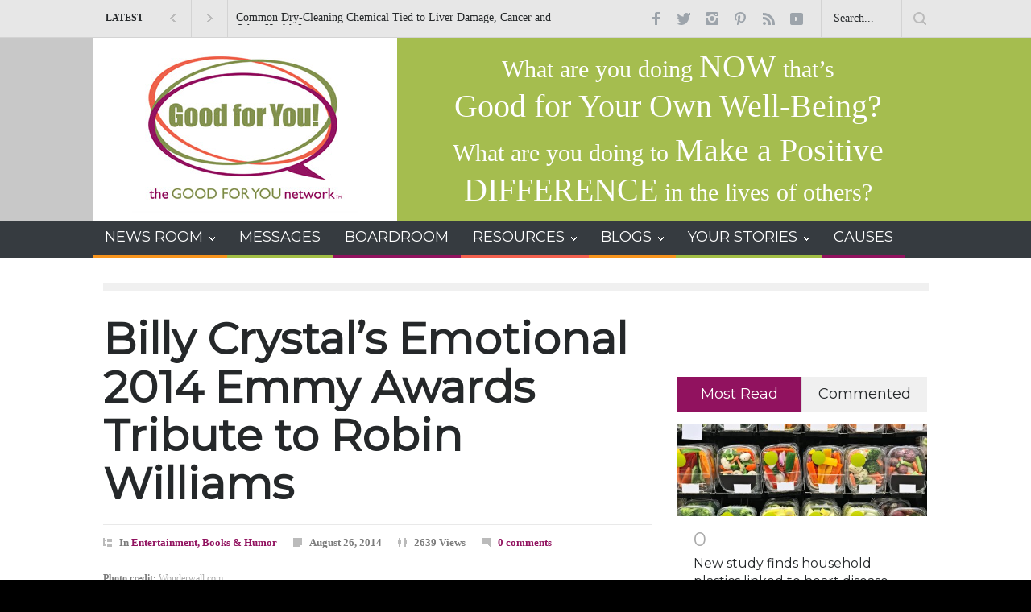

--- FILE ---
content_type: text/html; charset=UTF-8
request_url: https://www.goodforyounetwork.com/billy-crystals-emotional-2014-emmy-awards-tribute-to-robin-williams/
body_size: 18190
content:
<!DOCTYPE html>
<html lang="en-US" prefix="og: //ogp.me/ns#">
        <head>
        <!--meta-->
        <meta charset="UTF-8" />
        <meta name="generator" content="WordPress 5.5.17" />
        <meta name="viewport" content="width=device-width, initial-scale=1, maximum-scale=1.2" />
        <!--meta name="description" content="" /-->
        <meta name="format-detection" content="telephone=no" />
        <!--style-->
        <link rel="alternate" type="application/rss+xml" title="RSS 2.0" href="https://www.goodforyounetwork.com/feed/" />
        <link rel="pingback" href="https://www.goodforyounetwork.com/xmlrpc.php" />
        <link rel="shortcut icon" href="https://www.goodforyounetwork.com/wp-content/themes/pressroom/images/favicon.ico" />
        
	<!-- This site is optimized with the Yoast SEO plugin v15.4 - https://yoast.com/wordpress/plugins/seo/ -->
	<title>Billy Crystal&#039;s Emotional 2014 Emmy Awards Tribute to Robin Williams - The Good For You Network</title>
	<meta name="robots" content="index, follow, max-snippet:-1, max-image-preview:large, max-video-preview:-1" />
	<link rel="canonical" href="http://www.goodforyounetwork.com/billy-crystals-emotional-2014-emmy-awards-tribute-to-robin-williams/" />
	<meta property="og:locale" content="en_US" />
	<meta property="og:type" content="article" />
	<meta property="og:title" content="Billy Crystal&#039;s Emotional 2014 Emmy Awards Tribute to Robin Williams - The Good For You Network" />
	<meta property="og:description" content="It is not easy to say good-bye to a treasured friend--to convey the depth of your feelings or capture the true essence of the person in words spoken to others. But that&#039;s just what Billy Crystal did at the Emmy Awards in a touching tribute to Robin Williams, whose death continues to be felt by millions around the world." />
	<meta property="og:url" content="http://www.goodforyounetwork.com/billy-crystals-emotional-2014-emmy-awards-tribute-to-robin-williams/" />
	<meta property="og:site_name" content="The Good For You Network" />
	<meta property="article:publisher" content="https://www.facebook.com/GoodForYouNetwork/" />
	<meta property="article:published_time" content="2014-08-26T22:14:15+00:00" />
	<meta property="article:modified_time" content="2016-02-03T17:50:23+00:00" />
	<meta property="og:image" content="https://www.goodforyounetwork.com/wp-content/uploads/2014/08/rob-wil.jpg" />
	<meta property="og:image:width" content="992" />
	<meta property="og:image:height" content="558" />
	<meta name="twitter:card" content="summary_large_image" />
	<meta name="twitter:creator" content="@goodforyounet" />
	<meta name="twitter:site" content="@goodforyounet" />
	<meta name="twitter:label1" content="Written by">
	<meta name="twitter:data1" content="admin">
	<meta name="twitter:label2" content="Est. reading time">
	<meta name="twitter:data2" content="0 minutes">
	<script type="application/ld+json" class="yoast-schema-graph">{"@context":"https://schema.org","@graph":[{"@type":"WebSite","@id":"https://www.goodforyounetwork.com/#website","url":"https://www.goodforyounetwork.com/","name":"The Good For You Network","description":"","potentialAction":[{"@type":"SearchAction","target":"https://www.goodforyounetwork.com/?s={search_term_string}","query-input":"required name=search_term_string"}],"inLanguage":"en-US"},{"@type":"WebPage","@id":"http://www.goodforyounetwork.com/billy-crystals-emotional-2014-emmy-awards-tribute-to-robin-williams/#webpage","url":"http://www.goodforyounetwork.com/billy-crystals-emotional-2014-emmy-awards-tribute-to-robin-williams/","name":"Billy Crystal's Emotional 2014 Emmy Awards Tribute to Robin Williams - The Good For You Network","isPartOf":{"@id":"https://www.goodforyounetwork.com/#website"},"datePublished":"2014-08-26T22:14:15+00:00","dateModified":"2016-02-03T17:50:23+00:00","author":{"@id":"https://www.goodforyounetwork.com/#/schema/person/2b5f944bee3633352c0b25814f27b2d0"},"inLanguage":"en-US","potentialAction":[{"@type":"ReadAction","target":["http://www.goodforyounetwork.com/billy-crystals-emotional-2014-emmy-awards-tribute-to-robin-williams/"]}]},{"@type":"Person","@id":"https://www.goodforyounetwork.com/#/schema/person/2b5f944bee3633352c0b25814f27b2d0","name":"admin","image":{"@type":"ImageObject","@id":"https://www.goodforyounetwork.com/#personlogo","inLanguage":"en-US","url":"https://secure.gravatar.com/avatar/ce796a11e5d16492cba0091d3913de83?s=96&d=mm&r=g","caption":"admin"}}]}</script>
	<!-- / Yoast SEO plugin. -->


<link rel='dns-prefetch' href='//fonts.googleapis.com' />
<link rel='dns-prefetch' href='//s.w.org' />
<link rel="alternate" type="application/rss+xml" title="The Good For You Network &raquo; Feed" href="https://www.goodforyounetwork.com/feed/" />
<link rel="alternate" type="application/rss+xml" title="The Good For You Network &raquo; Comments Feed" href="https://www.goodforyounetwork.com/comments/feed/" />
<link rel="alternate" type="application/rss+xml" title="The Good For You Network &raquo; Billy Crystal&#8217;s Emotional 2014 Emmy Awards Tribute to Robin Williams Comments Feed" href="https://www.goodforyounetwork.com/billy-crystals-emotional-2014-emmy-awards-tribute-to-robin-williams/feed/" />
		<script type="text/javascript">
			window._wpemojiSettings = {"baseUrl":"https:\/\/s.w.org\/images\/core\/emoji\/13.0.0\/72x72\/","ext":".png","svgUrl":"https:\/\/s.w.org\/images\/core\/emoji\/13.0.0\/svg\/","svgExt":".svg","source":{"concatemoji":"https:\/\/www.goodforyounetwork.com\/wp-includes\/js\/wp-emoji-release.min.js?ver=5.5.17"}};
			!function(e,a,t){var n,r,o,i=a.createElement("canvas"),p=i.getContext&&i.getContext("2d");function s(e,t){var a=String.fromCharCode;p.clearRect(0,0,i.width,i.height),p.fillText(a.apply(this,e),0,0);e=i.toDataURL();return p.clearRect(0,0,i.width,i.height),p.fillText(a.apply(this,t),0,0),e===i.toDataURL()}function c(e){var t=a.createElement("script");t.src=e,t.defer=t.type="text/javascript",a.getElementsByTagName("head")[0].appendChild(t)}for(o=Array("flag","emoji"),t.supports={everything:!0,everythingExceptFlag:!0},r=0;r<o.length;r++)t.supports[o[r]]=function(e){if(!p||!p.fillText)return!1;switch(p.textBaseline="top",p.font="600 32px Arial",e){case"flag":return s([127987,65039,8205,9895,65039],[127987,65039,8203,9895,65039])?!1:!s([55356,56826,55356,56819],[55356,56826,8203,55356,56819])&&!s([55356,57332,56128,56423,56128,56418,56128,56421,56128,56430,56128,56423,56128,56447],[55356,57332,8203,56128,56423,8203,56128,56418,8203,56128,56421,8203,56128,56430,8203,56128,56423,8203,56128,56447]);case"emoji":return!s([55357,56424,8205,55356,57212],[55357,56424,8203,55356,57212])}return!1}(o[r]),t.supports.everything=t.supports.everything&&t.supports[o[r]],"flag"!==o[r]&&(t.supports.everythingExceptFlag=t.supports.everythingExceptFlag&&t.supports[o[r]]);t.supports.everythingExceptFlag=t.supports.everythingExceptFlag&&!t.supports.flag,t.DOMReady=!1,t.readyCallback=function(){t.DOMReady=!0},t.supports.everything||(n=function(){t.readyCallback()},a.addEventListener?(a.addEventListener("DOMContentLoaded",n,!1),e.addEventListener("load",n,!1)):(e.attachEvent("onload",n),a.attachEvent("onreadystatechange",function(){"complete"===a.readyState&&t.readyCallback()})),(n=t.source||{}).concatemoji?c(n.concatemoji):n.wpemoji&&n.twemoji&&(c(n.twemoji),c(n.wpemoji)))}(window,document,window._wpemojiSettings);
		</script>
		<style type="text/css">
img.wp-smiley,
img.emoji {
	display: inline !important;
	border: none !important;
	box-shadow: none !important;
	height: 1em !important;
	width: 1em !important;
	margin: 0 .07em !important;
	vertical-align: -0.1em !important;
	background: none !important;
	padding: 0 !important;
}
</style>
	<link rel='stylesheet' id='slickmap.css-css'  href='https://www.goodforyounetwork.com/wp-content/plugins/slick-sitemap//slickmap.css?ver=5.5.17' type='text/css' media='all' />
<link rel='stylesheet' id='snp_styles_reset-css'  href='https://www.goodforyounetwork.com/wp-content/plugins/arscode-ninja-popups/themes/reset.min.css?ver=5.5.17' type='text/css' media='all' />
<link rel='stylesheet' id='fancybox2-css'  href='https://www.goodforyounetwork.com/wp-content/plugins/arscode-ninja-popups/fancybox2/jquery.fancybox.min.css?ver=5.5.17' type='text/css' media='all' />
<link rel='stylesheet' id='snp_styles_tgfy_theme-css'  href='https://www.goodforyounetwork.com/wp-content/plugins/arscode-ninja-popups/themes/tgfy_theme/css/tgfy_theme.css?ver=5.5.17' type='text/css' media='all' />
<link rel='stylesheet' id='wp-block-library-css'  href='https://www.goodforyounetwork.com/wp-includes/css/dist/block-library/style.min.css?ver=5.5.17' type='text/css' media='all' />
<link rel='stylesheet' id='wp-block-library-theme-css'  href='https://www.goodforyounetwork.com/wp-includes/css/dist/block-library/theme.min.css?ver=5.5.17' type='text/css' media='all' />
<link rel='stylesheet' id='contact-form-7-css'  href='https://www.goodforyounetwork.com/wp-content/plugins/contact-form-7/includes/css/styles.css?ver=5.4.2' type='text/css' media='all' />
<link rel='stylesheet' id='odude-ecard-css'  href='https://www.goodforyounetwork.com/wp-content/plugins/odude-ecard/css/pure-min.css?ver=5.5.17' type='text/css' media='all' />
<link rel='stylesheet' id='odude-ecards-css'  href='https://www.goodforyounetwork.com/wp-content/plugins/odude-ecard/css/odudecard.css?ver=5.5.17' type='text/css' media='all' />
<link rel='stylesheet' id='wpsl-styles-css'  href='https://www.goodforyounetwork.com/wp-content/plugins/wp-store-locator/css/styles.min.css?ver=2.2.241' type='text/css' media='all' />
<link rel='stylesheet' id='parent-style-new-css'  href='https://www.goodforyounetwork.com/wp-content/themes/pressroom-child/parent-styles.css?ver=5.5.17' type='text/css' media='all' />
<link rel='stylesheet' id='style_child-css'  href='https://www.goodforyounetwork.com/wp-content/themes/pressroom-child/style/style.css?ver=5.5.17' type='text/css' media='all' />
<link rel='stylesheet' id='responsive-css'  href='https://www.goodforyounetwork.com/wp-content/themes/pressroom-child/style/responsive.css?ver=5.5.17' type='text/css' media='all' />
<link rel='stylesheet' id='google-font-primary-css'  href='//fonts.googleapis.com/css?family=Montserrat%3Aregular&#038;ver=5.5.17' type='text/css' media='all' />
<link rel='stylesheet' id='google-font-secondary-css'  href='//fonts.googleapis.com/css?family=Montserrat%3Aregular&#038;ver=5.5.17' type='text/css' media='all' />
<link rel='stylesheet' id='reset-css'  href='https://www.goodforyounetwork.com/wp-content/themes/pressroom/style/reset.css?ver=5.5.17' type='text/css' media='all' />
<link rel='stylesheet' id='superfish-css'  href='https://www.goodforyounetwork.com/wp-content/themes/pressroom/style/superfish.css?ver=5.5.17' type='text/css' media='all' />
<link rel='stylesheet' id='prettyPhoto-css'  href='https://www.goodforyounetwork.com/wp-content/themes/pressroom/style/prettyPhoto.css?ver=5.5.17' type='text/css' media='all' />
<link rel='stylesheet' id='jquery-qtip-css'  href='https://www.goodforyounetwork.com/wp-content/themes/pressroom/style/jquery.qtip.css?ver=5.5.17' type='text/css' media='all' />
<link rel='stylesheet' id='odometer-css'  href='https://www.goodforyounetwork.com/wp-content/themes/pressroom/style/odometer-theme-default.css?ver=5.5.17' type='text/css' media='all' />
<link rel='stylesheet' id='animations-css'  href='https://www.goodforyounetwork.com/wp-content/themes/pressroom/style/animations.css?ver=5.5.17' type='text/css' media='all' />
<link rel='stylesheet' id='main-style-css'  href='https://www.goodforyounetwork.com/wp-content/themes/pressroom-child/style.css?ver=5.5.17' type='text/css' media='all' />
<link rel='stylesheet' id='menu-styles-css'  href='https://www.goodforyounetwork.com/wp-content/themes/pressroom/style/menu_styles.css?ver=5.5.17' type='text/css' media='all' />
<link rel='stylesheet' id='custom-css'  href='https://www.goodforyounetwork.com/wp-content/themes/pressroom/custom.css?ver=5.5.17' type='text/css' media='all' />
<link rel='stylesheet' id='login-with-ajax-css'  href='https://www.goodforyounetwork.com/wp-content/plugins/login-with-ajax/templates/widget.css?ver=4.3' type='text/css' media='all' />
<script type='text/javascript' src='https://www.goodforyounetwork.com/wp-includes/js/jquery/jquery.js?ver=1.12.4-wp' id='jquery-core-js'></script>
<script type='text/javascript' id='login-with-ajax-js-extra'>
/* <![CDATA[ */
var LWA = {"ajaxurl":"https:\/\/www.goodforyounetwork.com\/wp-admin\/admin-ajax.php","off":""};
/* ]]> */
</script>
<script type='text/javascript' src='https://www.goodforyounetwork.com/wp-content/plugins/login-with-ajax/templates/login-with-ajax.legacy.min.js?ver=4.3' id='login-with-ajax-js'></script>
<script type='text/javascript' src='https://www.goodforyounetwork.com/wp-content/plugins/login-with-ajax/ajaxify/ajaxify.min.js?ver=4.3' id='login-with-ajax-ajaxify-js'></script>
<link rel="https://api.w.org/" href="https://www.goodforyounetwork.com/wp-json/" /><link rel="alternate" type="application/json" href="https://www.goodforyounetwork.com/wp-json/wp/v2/posts/3153" /><link rel="EditURI" type="application/rsd+xml" title="RSD" href="https://www.goodforyounetwork.com/xmlrpc.php?rsd" />
<link rel="wlwmanifest" type="application/wlwmanifest+xml" href="https://www.goodforyounetwork.com/wp-includes/wlwmanifest.xml" /> 
<meta name="generator" content="WordPress 5.5.17" />
<link rel='shortlink' href='https://www.goodforyounetwork.com/?p=3153' />
<link rel="alternate" type="application/json+oembed" href="https://www.goodforyounetwork.com/wp-json/oembed/1.0/embed?url=https%3A%2F%2Fwww.goodforyounetwork.com%2Fbilly-crystals-emotional-2014-emmy-awards-tribute-to-robin-williams%2F" />
<link rel="alternate" type="text/xml+oembed" href="https://www.goodforyounetwork.com/wp-json/oembed/1.0/embed?url=https%3A%2F%2Fwww.goodforyounetwork.com%2Fbilly-crystals-emotional-2014-emmy-awards-tribute-to-robin-williams%2F&#038;format=xml" />
<meta name="generator" content="Powered by WPBakery Page Builder - drag and drop page builder for WordPress."/>
<link rel="icon" href="https://www.goodforyounetwork.com/wp-content/uploads/2024/09/cropped-TGFY_fb_avatar-32x32.gif" sizes="32x32" />
<link rel="icon" href="https://www.goodforyounetwork.com/wp-content/uploads/2024/09/cropped-TGFY_fb_avatar-192x192.gif" sizes="192x192" />
<link rel="apple-touch-icon" href="https://www.goodforyounetwork.com/wp-content/uploads/2024/09/cropped-TGFY_fb_avatar-180x180.gif" />
<meta name="msapplication-TileImage" content="https://www.goodforyounetwork.com/wp-content/uploads/2024/09/cropped-TGFY_fb_avatar-270x270.gif" />
<noscript><style> .wpb_animate_when_almost_visible { opacity: 1; }</style></noscript><!--custom style-->
<style type="text/css">
		body
	{
		background-color: #000000;
	}
		p a,
	table a,
	.about_subtitle,
	.header h1,
	.header h1 a,
	.blog  ul.post_details.simple li.category,
	.blog  ul.post_details.simple li.category a,
	.post.single .post_details a,
	.review_summary .number,
	.announcement .expose,
	#cancel_comment,
	.more.highlight,
	.more.active:hover,
	.wp-block-latest-posts a,
	.wp-block-categories a,
	.wp-block-archives a
		{
		color: #91125F;
	}
		.more:hover
	{
		color: #FFF;
	}
	.menu_container .ubermenu .ubermenu-nav li:hover, .menu_container .ubermenu .ubermenu-nav li.ubermenu-active, .menu_container .ubermenu .ubermenu-nav li.ubermenu-current-menu-item, .menu_container .ubermenu .ubermenu-nav li.ubermenu-current-menu-parent, .menu_container .ubermenu .ubermenu-nav li.ubermenu-current-menu-ancestor,
	.menu_container .ubermenu .ubermenu-nav li.ubermenu-item-has-children:hover,
	.style_2.menu_container .ubermenu .ubermenu-nav li:hover, .style_2.menu_container .ubermenu .ubermenu-nav li.ubermenu-current-menu-item,
	.style_2.menu_container .ubermenu .ubermenu-nav li.ubermenu-active,
	.style_2.menu_container .ubermenu .ubermenu-nav li:hover a, .style_2.menu_container .ubermenu .ubermenu-nav li.ubermenu-current-menu-item a,
	.style_2.menu_container .ubermenu .ubermenu-nav li.ubermenu-item-has-children:hover a,
	.style_2.menu_container .ubermenu .ubermenu-nav li.ubermenu-current-menu-parent, .style_2.menu_container .ubermenu .ubermenu-nav li.ubermenu-current-menu-ancestor,
	.style_3.menu_container .ubermenu .ubermenu-nav li:hover, .style_3.menu_container .ubermenu .ubermenu-nav li.ubermenu-current-menu-item,
	.style_3.menu_container .ubermenu .ubermenu-nav li.ubermenu-active,
	.style_3.menu_container .ubermenu .ubermenu-nav li:hover a, .style_3.menu_container .ubermenu .ubermenu-nav li.ubermenu-current-menu-item a,
	.style_3.menu_container .ubermenu .ubermenu-nav li.ubermenu-item-has-children:hover a,
	.style_3.menu_container .ubermenu .ubermenu-nav li.ubermenu-current-menu-parent, .style_3.menu_container .ubermenu .ubermenu-nav li.ubermenu-current-menu-ancestor,
	.style_5.menu_container .ubermenu .ubermenu-nav li:hover, .style_5.menu_container .ubermenu .ubermenu-nav li.ubermenu-current-menu-item,
	.style_5.menu_container .ubermenu .ubermenu-nav li.ubermenu-active,
	.style_5.menu_container .ubermenu .ubermenu-nav li:hover a, .style_5.menu_container .ubermenu .ubermenu-nav li.ubermenu-current-menu-item a,
	.style_5.menu_container .ubermenu .ubermenu-nav li.ubermenu-item-has-children:hover a,
	.style_5.menu_container .ubermenu .ubermenu-nav li.ubermenu-current-menu-parent, .style_5.menu_container .ubermenu .ubermenu-nav li.ubermenu-current-menu-ancestor,
	.style_10.menu_container .ubermenu .ubermenu-nav li:hover, .style_10.menu_container .ubermenu .ubermenu-nav li.ubermenu-current-menu-item,
	.style_10.menu_container .ubermenu .ubermenu-nav li.ubermenu-active,
	.style_10.menu_container .ubermenu .ubermenu-nav li:hover a, .style_10.menu_container .ubermenu .ubermenu-nav li.ubermenu-current-menu-item a,
	.style_10.menu_container .ubermenu .ubermenu-nav li.ubermenu-item-has-children:hover a,
	.style_10.menu_container .ubermenu .ubermenu-nav li.ubermenu-current-menu-parent, .style_10.menu_container .ubermenu .ubermenu-nav li.ubermenu-current-menu-ancestor,
	.style_3.menu_container,
	.style_3.menu_container .ubermenu .ubermenu-nav li,
	.style_4.menu_container .ubermenu .ubermenu-nav li:hover, .style_4.menu_container .ubermenu .ubermenu-nav li.ubermenu-current-menu-item,
	.style_4.menu_container .ubermenu .ubermenu-nav li.ubermenu-item-has-children:hover,
	.style_4.menu_container .ubermenu .ubermenu-nav li:hover a, .style_4.menu_container .ubermenu .ubermenu-nav li.ubermenu-current-menu-item a,
	.style_4.menu_container .ubermenu .ubermenu-nav li.ubermenu-item-has-children:hover a,
	.style_4.menu_container .ubermenu .ubermenu-nav li.ubermenu-current-menu-parent, .style_4.menu_container .ubermenu .ubermenu-nav li.ubermenu-current-menu-ancestor
	{
		border-top-color: #91125F;
	}
	.style_4.menu_container,
	.style_4.menu_container .ubermenu .ubermenu-nav li
	{
		background-color: #F0F0F0;
		border-color: #F0F0F0;
	}
	.style_2.menu_container .ubermenu .ubermenu-nav li:hover, .style_2.menu_container .ubermenu .ubermenu-nav li.ubermenu-current-menu-item,
	.style_2.menu_container .ubermenu .ubermenu-nav li.ubermenu-active,
	.style_2.menu_container .ubermenu .ubermenu-nav li:hover a, .style_2.menu_container .ubermenu .ubermenu-nav li.ubermenu-current-menu-item a,
	.style_2.menu_container .ubermenu .ubermenu-nav li.ubermenu-item-has-children:hover a,
	.style_2.menu_container .ubermenu .ubermenu-nav li.ubermenu-current-menu-parent, .style_2.menu_container .ubermenu .ubermenu-nav li.ubermenu-current-menu-ancestor,
	.style_3.menu_container .ubermenu .ubermenu-nav li:hover, .style_3.menu_container .ubermenu .ubermenu-nav li.ubermenu-current-menu-item,
	.style_3.menu_container .ubermenu .ubermenu-nav li.ubermenu-active,
	.style_3.menu_container .ubermenu .ubermenu-nav li:hover a, .style_3.menu_container .ubermenu .ubermenu-nav li.ubermenu-current-menu-item a,
	.style_3.menu_container .ubermenu .ubermenu-nav li.ubermenu-item-has-children:hover a,
	.style_3.menu_container .ubermenu .ubermenu-nav li.ubermenu-current-menu-parent, .style_3.menu_container .ubermenu .ubermenu-nav li.ubermenu-current-menu-ancestor,
	.style_5.menu_container .ubermenu .ubermenu-nav li:hover, .style_5.menu_container .ubermenu .ubermenu-nav li.ubermenu-current-menu-item,
	.style_5.menu_container .ubermenu .ubermenu-nav li.ubermenu-active,
	.style_5.menu_container .ubermenu .ubermenu-nav li:hover a, .style_5.menu_container .ubermenu .ubermenu-nav li.ubermenu-current-menu-item a,
	.style_5.menu_container .ubermenu .ubermenu-nav li.ubermenu-item-has-children:hover a,
	.style_5.menu_container .ubermenu .ubermenu-nav li.ubermenu-current-menu-parent, .style_5.menu_container .ubermenu .ubermenu-nav li.ubermenu-current-menu-ancestor,
	.style_10.menu_container .ubermenu .ubermenu-nav li:hover, .style_10.menu_container .ubermenu .ubermenu-nav li.ubermenu-current-menu-item,
	.style_10.menu_container .ubermenu .ubermenu-nav li.ubermenu-active,
	.style_10.menu_container .ubermenu .ubermenu-nav li:hover a, .style_10.menu_container .ubermenu .ubermenu-nav li.ubermenu-current-menu-item a,
	.style_10.menu_container .ubermenu .ubermenu-nav li.ubermenu-item-has-children:hover a,
	.style_10.menu_container .ubermenu .ubermenu-nav li.ubermenu-current-menu-parent, .style_10.menu_container .ubermenu .ubermenu-nav li.ubermenu-current-menu-ancestor
	{
		border-bottom-color: #91125F;
	}
	.box_header,
	.widgettitle,
	.mobile-menu-switch,
	.widget_categories a:hover,
	.widget_tag_cloud a:hover,
	.taxonomies a:hover,
	.review_summary .number,
	.tabs.small .tabs_navigation li a:hover,
	.tabs.small .tabs_navigation li a.selected,
	.tabs.small .tabs_navigation li.ui-tabs-active a,
	.vertical_menu li.is-active a,
	.accordion .ui-accordion-header.ui-state-active,
	.more.highlight,
	.more.active:hover,
	.more.active,
	.more:hover
		{
		border-color: #91125F;
	}
	.post .comments_number:hover .arrow_comments,
	.footer .post .comments_number:hover .arrow_comments,
	.tabs_navigation li.ui-tabs-active span
		{
		border-color: #91125F transparent;
	}
	.mobile_menu_container .ubermenu .ubermenu-nav li.ubermenu-current-menu-item>a,
	.mobile_menu_container .ubermenu .ubermenu-nav li.ubermenu-current-menu-ancestor ul li.ubermenu-current-menu-item a,
	.mobile_menu_container .ubermenu .ubermenu-nav li.ubermenu-current-menu-ancestor ul li.ubermenu-current-menu-parent ul li.ubermenu-current-menu-item a,
	.mobile_menu_container .ubermenu .ubermenu-nav li.ubermenu-current-menu-ancestor a,
	.mobile_menu_container .ubermenu .ubermenu-nav li.ubermenu-current-menu-ancestor ul li.ubermenu-current-menu-parent a,
	.mobile_menu_container .ubermenu .ubermenu-nav li.ubermenu-current-menu-ancestor ul li.ubermenu-current-menu-parent ul li.ubermenu-current-menu-parent a,
	.mobile-menu-switch .line,
	.mobile-menu-switch:hover,
		.slider_navigation .slider_control a:hover,
	a.slider_control:hover,
	.slider_posts_list .slider_posts_list_bar,
	.vc_row  .wpb_column .blog .post .with_number .comments_number:hover,
	.footer .post .comments_number:hover,
	.post_details li.category,
	.dropcap .dropcap_label.active,
	.widget_categories a:hover,
	.widget_tag_cloud a:hover,
	.taxonomies a:hover,
	.value_container .value_bar,
	.pagination li a:hover,
	.pagination li.selected a,
	.pagination li.selected span,
	.tabs_navigation li a:hover,
	.tabs_navigation li a.selected,
	.tabs_navigation li.ui-tabs-active a,
	.vertical_menu li.is-active a,
	.accordion .ui-accordion-header.ui-state-active,
	.icon.fullscreen:hover,
	.more.active,
	.more:hover,
	.gallery_popup .slider_navigation .slider_control a:hover,
	.style_2.menu_container .ubermenu .ubermenu-nav a:hover,
	.style_3.menu_container .ubermenu .ubermenu-nav a:hover,
	.style_2.menu_container .ubermenu .ubermenu-nav li:hover, .style_2.menu_container .ubermenu .ubermenu-nav li.ubermenu-current-menu-item,
	.style_2.menu_container .ubermenu .ubermenu-nav li.ubermenu-active,
	.style_2.menu_container .ubermenu .ubermenu-nav li:hover a, .style_2.menu_container .ubermenu .ubermenu-nav li.ubermenu-current-menu-item a,
	.style_2.menu_container .ubermenu .ubermenu-nav li.ubermenu-item-has-children:hover a,
	.style_2.menu_container .ubermenu .ubermenu-nav li.ubermenu-current-menu-parent, .style_2.menu_container .ubermenu .ubermenu-nav li.ubermenu-current-menu-ancestor,
	.style_3.menu_container .ubermenu .ubermenu-nav li:hover, .style_3.menu_container .ubermenu .ubermenu-nav li.ubermenu-current-menu-item,
	.style_3.menu_container .ubermenu .ubermenu-nav li.ubermenu-active,
	.style_3.menu_container .ubermenu .ubermenu-nav li:hover a, .style_3.menu_container .ubermenu .ubermenu-nav li.ubermenu-current-menu-item a,
	.style_3.menu_container .ubermenu .ubermenu-nav li.ubermenu-item-has-children:hover a,
	.style_3.menu_container .ubermenu .ubermenu-nav li.ubermenu-current-menu-parent, .style_3.menu_container .ubermenu .ubermenu-nav li.ubermenu-current-menu-ancestor,
	.style_5.menu_container .ubermenu .ubermenu-nav li:hover, .style_5.menu_container .ubermenu .ubermenu-nav li.ubermenu-current-menu-item,
	.style_5.menu_container .ubermenu .ubermenu-nav li.ubermenu-active,
	.style_5.menu_container .ubermenu .ubermenu-nav li:hover a, .style_5.menu_container .ubermenu .ubermenu-nav li.ubermenu-current-menu-item a,
	.style_5.menu_container .ubermenu .ubermenu-nav li.ubermenu-item-has-children:hover a,
	.style_5.menu_container .ubermenu .ubermenu-nav li.ubermenu-current-menu-parent, .style_5.menu_container .ubermenu .ubermenu-nav li.ubermenu-current-menu-ancestor,
	.style_10.menu_container .ubermenu .ubermenu-nav li:hover, .style_10.menu_container .ubermenu .ubermenu-nav li.ubermenu-current-menu-item,
	.style_10.menu_container .ubermenu .ubermenu-nav li.ubermenu-active,
	.style_10.menu_container .ubermenu .ubermenu-nav li:hover a, .style_10.menu_container .ubermenu .ubermenu-nav li.ubermenu-current-menu-item a,
	.style_10.menu_container .ubermenu .ubermenu-nav li.ubermenu-item-has-children:hover a,
	.style_10.menu_container .ubermenu .ubermenu-nav li.ubermenu-current-menu-parent, .style_10.menu_container .ubermenu .ubermenu-nav li.ubermenu-current-menu-ancestor,
	.style_5.menu_container .ubermenu .ubermenu-nav a:hover,
	.style_10.menu_container .ubermenu .ubermenu-nav a:hover
		{
		background-color: #91125F;
	}
	.style_5.menu_container,
	.style_5.menu_container .ubermenu .ubermenu-nav li,
	.style_7.menu_container,
	.style_7.menu_container .ubermenu .ubermenu-nav li,
	.style_9.menu_container,
	.style_9.menu_container .ubermenu .ubermenu-nav li
	{
		background-color: #363B40;
		border-color: #363B40;
	}
	.read_more .arrow
	{
		background: #91125F url("https://www.goodforyounetwork.com/wp-content/themes/pressroom/images/icons/navigation/call_to_action_arrow.png") no-repeat;
	}
	.accordion .ui-accordion-header:hover .ui-accordion-header-icon
	{
		background: #91125F url("https://www.goodforyounetwork.com/wp-content/themes/pressroom/images/icons/navigation/accordion_arrow_down_hover.png") no-repeat 0 0;
	}
		blockquote,
	label,
	h1, h2, h3, h4, h5, h6,
	.about_title,
	.about_subtitle,
	.menu_container .ubermenu .ubermenu-nav li a, .menu_container .ubermenu-nav li a:visited,
	.site_container .menu_container .ubermenu .ubermenu-nav li ul li a,
	.site_container .menu_container .ubermenu .ubermenu-nav li.ubermenu-active ul li a,
	.site_container .menu_container .ubermenu .ubermenu-nav li.ubermenu-current-menu-item ul li a,
	.site_container .menu_container .ubermenu .ubermenu-nav li.ubermenu-current-menu-parent ul li a,
	.site_container .menu_container .ubermenu .ubermenu-nav li.ubermenu-current-menu-ancestor ul li a,
	.site_container .menu_container .ubermenu .ubermenu-nav li.ubermenu-current-menu-parent.ubermenu-item-has-children ul li a, 
	.site_container .menu_container .ubermenu .ubermenu-nav li.ubermenu-current-menu-ancestor.ubermenu-item-has-children ul li a,
	.site_container .menu_container .ubermenu .ubermenu-nav li.ubermenu-item-has-children ul li a,
	.site_container .menu_container .ubermenu .ubermenu-nav li.ubermenu-item-has-children:hover ul li a,
	.site_container .menu_container .ubermenu .ubermenu-nav li:hover ul li a,
	.mobile_menu_container .ubermenu .ubermenu-nav li.ubermenu-item a,
	.tabs_navigation li a,
	.scroll_top
	{
		font-family: 'Montserrat';
	}
		.header h1,
	.header .placeholder,
	span.number,
	span.odometer.number,
	.review_summary .number,
	.icon span,
	.gallery_popup .header h1,
	.gallery_popup .header h1 a,
	.gallery_popup .slider_info
	{
		font-family: 'Montserrat';
	}
		body,
	input, textarea,
	.vc_row  .wpb_column .blog .post .with_number a.comments_number,
	.post_details li,
	.site_container .menu_container .ubermenu .ubermenu-custom-content .blog  ul.post_details.simple li.category a,
	.site_container .menu_container .ubermenu .ubermenu-custom-content .blog .post li.category,
	.site_container .menu_container .ubermenu .ubermenu-custom-content .blog .post li.category a,
	.widget_categories a,
	.widget_tag_cloud a,
	.taxonomies a,
	.value_container .value_bar .number,
	.ui-tooltip-error .qtip-content,
	.ui-tooltip-success .qtip-content,
	.more,
	.more[type="submit"],
	.copyright_row, 
	.copyright_row h6
	{
		font-family: 'georgia';
	}
			body ul.post_details.simple li.category .category-36,
		body .footer ul.post_details.simple li.category .category-36		{
			color: ##f59331;
		}
		.post_details.simple li.category.container-category-36		{
			background-color: transparent;
		}
		.post_details li.category.container-category-36		{
			background-color: ##f59331;
		}
		</style><!-- Meta Pixel Code -->
<script>
!function(f,b,e,v,n,t,s)
{if(f.fbq)return;n=f.fbq=function(){n.callMethod?
n.callMethod.apply(n,arguments):n.queue.push(arguments)};
if(!f._fbq)f._fbq=n;n.push=n;n.loaded=!0;n.version='2.0';
n.queue=[];t=b.createElement(e);t.async=!0;
t.src=v;s=b.getElementsByTagName(e)[0];
s.parentNode.insertBefore(t,s)}(window, document,'script',
'https://connect.facebook.net/en_US/fbevents.js');
fbq('init', '204612939291499');
fbq('track', 'PageView');
</script>
<noscript><img height="1" width="1" style="display:none"
src="https://www.facebook.com/tr?id=204612939291499&ev=PageView&noscript=1"
/></noscript>
<!-- End Meta Pixel Code -->
    </head>
        <body class="post-template-default single single-post postid-3153 single-format-standard wpb-js-composer js-comp-ver-6.4.1 vc_responsive">
        <div class="site_container">
                            <div class="header_top_bar_container clearfix style_2 border">
                                            <div class="header_top_bar clearfix">
                            <form class="search_form" action="https://www.goodforyounetwork.com">
	<input name="s" class="search_input" type="text" value="Search..." placeholder="Search...">
	<input type="submit" value="" class="search_submit">
</form>		<ul class="social_icons clearfix dark">
						<li><a  target='_blank' href="https://www.facebook.com/GoodForYouNetwork" class="social_icon facebook">&nbsp;</a></li>
						<li><a  target='_blank' href="https://twitter.com/goodforyounet" class="social_icon twitter">&nbsp;</a></li>
						<li><a  target='_blank' href="https://www.instagram.com/goodforyounetwork/" class="social_icon instagram">&nbsp;</a></li>
						<li><a  target='_blank' href="https://www.pinterest.com/goodforyounet/" class="social_icon pinterest">&nbsp;</a></li>
						<li><a  target='_blank' href="https://www.goodforyounetwork.com/feed/" class="social_icon rss">&nbsp;</a></li>
						<li><a  target='_blank' href="https://www.youtube.com/@thegoodforyounetwork" class="social_icon youtube">&nbsp;</a></li>
					</ul>
		<div style="display:none" class="Carter_Co_Logo_NoGreen"><img src="https://www.goodforyounetwork.com/wp-content/themes/pressroom-child/images/Carter_Co_Logo_NoGreen.jpg"></div>
				<div class="latest_news_scrolling_list_container"><ul><li class="category">LATEST</li><li class="left"><a href="#"></a></li><li class="right"><a href="#"></a></li><li class="posts"><ul class="latest_news_scrolling_list"><li><a href="https://www.goodforyounetwork.com/common-dry-cleaning-chemical-tied-to-liver-damage-cancer-and-other-health-issues/" title="Common Dry-Cleaning Chemical Tied to Liver Damage, Cancer and Other Health Issues">Common Dry-Cleaning Chemical Tied to Liver Damage, Cancer and Other Health Issues</a></li><li><a href="https://www.goodforyounetwork.com/the-hidden-danger-inside-ai-toys-for-kids/" title="The Hidden Danger Inside AI Toys for Kids">The Hidden Danger Inside AI Toys for Kids</a></li><li><a href="https://www.goodforyounetwork.com/why-gratitude-changes-the-brain-not-just-the-heart/" title="Why Gratitude Changes the Brain–Not Just the Heart">Why Gratitude Changes the Brain–Not Just the Heart</a></li></ul></li><li class="date"><abbr title="2025-12-23T12:46:39-0500" class="timeago current">2025-12-23T12:46:39-0500</abbr><abbr title="2025-12-23T12:16:20-0500" class="timeago">2025-12-23T12:16:20-0500</abbr><abbr title="2025-12-23T11:56:22-0500" class="timeago">2025-12-23T11:56:22-0500</abbr></li></ul></div>                        </div>
                                        </div>
                            <!-- Header -->
            <div class="header_container">
                <div class="header clearfix">
                                        <div class="logo">
                        <div class="logo-link"><a href="https://www.goodforyounetwork.com" title="The Good For You Network">
                                                                    <img src="/wp-content/uploads/2015/01/header-logo.jpg" alt="logo" />
                                                            </a>
                        </div><div class="logo-text">
                                                            <p>What are you doing <span>NOW</span> that’s<br /> <span>Good for Your Own Well-Being?</span></p><p>What are you doing to <span>Make a Positive<br /> DIFFERENCE</span> in the lives of others?</p>                                                        </div>
                    </div>
                                    </div>
                <div class="head-wr">
                    <div class="left"></div>
                    <div class="right"></div>
                </div>
            </div>
                                <div class="menu_container style_5 sticky">
                        <a href="#" class="mobile-menu-switch">
                            <span class="line"></span>
                            <span class="line"></span>
                            <span class="line"></span>
                        </a>
                        <div class="mobile-menu-divider"></div>
                        <nav class="ubermenu clearfix"><ul id="menu-tgfy-main-menu" class="sf-menu ubermenu-nav"><li id="menu-item-592" class="ubermenu-item ubermenu-item-type-taxonomy ubermenu-item-object-category ubermenu-current-post-ancestor ubermenu-item-has-children ubermenu-item-592"><a title="NEWS ROOM" href="https://www.goodforyounetwork.com/news-room/">NEWS ROOM</a>
<ul class="sub-menu">
	<li id="menu-item-22062" class="ubermenu-item ubermenu-item-type-taxonomy ubermenu-item-object-category ubermenu-item-22062"><a title="Headlines &#038; Highlights" href="https://www.goodforyounetwork.com/news-room/headlines-highlights/">Headlines &#038; Highlights</a></li>
	<li id="menu-item-594" class="ubermenu-item ubermenu-item-type-taxonomy ubermenu-item-object-category ubermenu-item-594"><a href="https://www.goodforyounetwork.com/news-room/positive-difference/">Making a Positive Difference</a></li>
	<li id="menu-item-602" class="ubermenu-item ubermenu-item-type-taxonomy ubermenu-item-object-category ubermenu-item-602"><a href="https://www.goodforyounetwork.com/news-room/health-healing/">Health &#038; Healing</a></li>
	<li id="menu-item-603" class="ubermenu-item ubermenu-item-type-taxonomy ubermenu-item-object-category ubermenu-item-603"><a href="https://www.goodforyounetwork.com/news-room/financial-workplace/">Financial &#038; Workplace Well-Being</a></li>
	<li id="menu-item-604" class="ubermenu-item ubermenu-item-type-taxonomy ubermenu-item-object-category ubermenu-item-604"><a href="https://www.goodforyounetwork.com/news-room/home-family/">Home &#038; Family</a></li>
	<li id="menu-item-605" class="ubermenu-item ubermenu-item-type-taxonomy ubermenu-item-object-category ubermenu-item-605"><a href="https://www.goodforyounetwork.com/news-room/celebrity/">Celebrity HealthStyles</a></li>
	<li id="menu-item-606" class="ubermenu-item ubermenu-item-type-taxonomy ubermenu-item-object-category ubermenu-item-606"><a href="https://www.goodforyounetwork.com/news-room/lifestyle-relationships/">Lifestyle &#038; Relationships</a></li>
	<li id="menu-item-607" class="ubermenu-item ubermenu-item-type-taxonomy ubermenu-item-object-category ubermenu-item-607"><a href="https://www.goodforyounetwork.com/news-room/environmental/">Environmental Well-Being</a></li>
	<li id="menu-item-608" class="ubermenu-item ubermenu-item-type-taxonomy ubermenu-item-object-category ubermenu-current-post-ancestor ubermenu-current-menu-parent ubermenu-current-post-parent ubermenu-item-608"><a href="https://www.goodforyounetwork.com/news-room/entertainment/">Entertainment, Books &#038; Humor</a></li>
	<li id="menu-item-21834" class="ubermenu-item ubermenu-item-type-taxonomy ubermenu-item-object-category ubermenu-item-21834"><a href="https://www.goodforyounetwork.com/resources/consumer-alerts/">Consumer Alerts</a></li>
</ul>
</li>
<li id="menu-item-3240" class="ubermenu-item ubermenu-item-type-post_type ubermenu-item-object-page ubermenu-item-3240"><a href="https://www.goodforyounetwork.com/messages/">MESSAGES</a></li>
<li id="menu-item-3256" class="ubermenu-item ubermenu-item-type-custom ubermenu-item-object-custom ubermenu-item-3256"><a href="/board">BOARDROOM</a></li>
<li id="menu-item-597" class="ubermenu-item ubermenu-item-type-taxonomy ubermenu-item-object-category ubermenu-item-has-children ubermenu-item-597"><a href="https://www.goodforyounetwork.com/resources/">RESOURCES</a>
<ul class="sub-menu">
	<li id="menu-item-3266" class="ubermenu-item ubermenu-item-type-post_type ubermenu-item-object-page ubermenu-item-3266"><a href="https://www.goodforyounetwork.com/farmers-market-finder/">Farmer&#8217;s Market Finder</a></li>
	<li id="menu-item-3288" class="ubermenu-item ubermenu-item-type-post_type ubermenu-item-object-page ubermenu-item-3288"><a href="https://www.goodforyounetwork.com/farm-to-table-restaurant-finder/">Farm-to-Table Restaurant Finder</a></li>
	<li id="menu-item-20613" class="ubermenu-item ubermenu-item-type-custom ubermenu-item-object-custom ubermenu-item-20613"><a href="http://www.goodforyounetwork.com/making-a-positive-difference-resources/">Making a Positive Difference</a></li>
	<li id="menu-item-20614" class="ubermenu-item ubermenu-item-type-custom ubermenu-item-object-custom ubermenu-item-20614"><a href="http://www.goodforyounetwork.com/health-a-healing-resources/">Health &#038; Healing</a></li>
	<li id="menu-item-20615" class="ubermenu-item ubermenu-item-type-custom ubermenu-item-object-custom ubermenu-item-20615"><a href="http://www.goodforyounetwork.com/financial-and-workplace-well-being-resources/">Financial &#038; Workplace Well-Being</a></li>
	<li id="menu-item-20616" class="ubermenu-item ubermenu-item-type-custom ubermenu-item-object-custom ubermenu-item-20616"><a href="http://www.goodforyounetwork.com/home-and-family-resources/">Home &#038; Family</a></li>
	<li id="menu-item-20617" class="ubermenu-item ubermenu-item-type-custom ubermenu-item-object-custom ubermenu-item-20617"><a href="http://www.goodforyounetwork.com/celebrity-health-styles-celebrity-causes-resources/">Celebrity Health Styles/ Celebrity Causes</a></li>
	<li id="menu-item-20618" class="ubermenu-item ubermenu-item-type-custom ubermenu-item-object-custom ubermenu-item-20618"><a href="http://www.goodforyounetwork.com/lifestyle-a-relationships-links/">Lifestyle &#038; Relationships</a></li>
	<li id="menu-item-20619" class="ubermenu-item ubermenu-item-type-custom ubermenu-item-object-custom ubermenu-item-20619"><a href="http://www.goodforyounetwork.com/environmental-well-being-resources/">Environmental Well-Being</a></li>
	<li id="menu-item-21833" class="ubermenu-item ubermenu-item-type-taxonomy ubermenu-item-object-category ubermenu-item-21833"><a href="https://www.goodforyounetwork.com/resources/consumer-alerts/">Consumer Alerts</a></li>
</ul>
</li>
<li id="menu-item-598" class="ubermenu-item ubermenu-item-type-taxonomy ubermenu-item-object-category ubermenu-item-has-children ubermenu-item-598"><a href="https://www.goodforyounetwork.com/blogs/">BLOGS</a>
<ul class="sub-menu">
	<li id="menu-item-20552" class="ubermenu-item ubermenu-item-type-taxonomy ubermenu-item-object-category ubermenu-item-20552"><a href="https://www.goodforyounetwork.com/blogs/good-for-you-by-claire-carter/">GOOD FOR YOU by Claire Carter</a></li>
	<li id="menu-item-20553" class="ubermenu-item ubermenu-item-type-taxonomy ubermenu-item-object-category ubermenu-item-20553"><a href="https://www.goodforyounetwork.com/blogs/good-for-you-guest/">GOOD FOR YOU Guest Experts</a></li>
</ul>
</li>
<li id="menu-item-599" class="ubermenu-item ubermenu-item-type-taxonomy ubermenu-item-object-category ubermenu-item-has-children ubermenu-item-599"><a href="https://www.goodforyounetwork.com/your-stories/">YOUR STORIES</a>
<ul class="sub-menu">
	<li id="menu-item-20576" class="ubermenu-item ubermenu-item-type-post_type ubermenu-item-object-page ubermenu-item-20576"><a href="https://www.goodforyounetwork.com/featured-stories/">Featured stories</a></li>
	<li id="menu-item-20558" class="ubermenu-item ubermenu-item-type-taxonomy ubermenu-item-object-category ubermenu-item-20558"><a href="https://www.goodforyounetwork.com/your-stories/acknowledge/">Acknowledge</a></li>
	<li id="menu-item-20559" class="ubermenu-item ubermenu-item-type-taxonomy ubermenu-item-object-category ubermenu-item-20559"><a href="https://www.goodforyounetwork.com/your-stories/congratulations-bravo/">Congratulations! Bravo!</a></li>
	<li id="menu-item-20560" class="ubermenu-item ubermenu-item-type-taxonomy ubermenu-item-object-category ubermenu-item-20560"><a href="https://www.goodforyounetwork.com/your-stories/your-storiesencourage-a-support/">Encourage &#038; Support</a></li>
	<li id="menu-item-20561" class="ubermenu-item ubermenu-item-type-taxonomy ubermenu-item-object-category ubermenu-item-20561"><a href="https://www.goodforyounetwork.com/your-stories/good-for-you-to-know/">Good for You to Know</a></li>
	<li id="menu-item-20562" class="ubermenu-item ubermenu-item-type-taxonomy ubermenu-item-object-category ubermenu-item-20562"><a href="https://www.goodforyounetwork.com/your-stories/inspire-a-motivate/">Inspire &#038; Motivate</a></li>
	<li id="menu-item-20555" class="ubermenu-item ubermenu-item-type-taxonomy ubermenu-item-object-category ubermenu-item-20555"><a href="https://www.goodforyounetwork.com/your-stories/share-something-good/">Share Something Good</a></li>
	<li id="menu-item-20556" class="ubermenu-item ubermenu-item-type-taxonomy ubermenu-item-object-category ubermenu-item-20556"><a href="https://www.goodforyounetwork.com/your-stories/smiles-a-laughter/">Smiles &#038; Laughter</a></li>
	<li id="menu-item-20557" class="ubermenu-item ubermenu-item-type-taxonomy ubermenu-item-object-category ubermenu-item-20557"><a href="https://www.goodforyounetwork.com/your-stories/thanks-a-gratitude/">Thanks &#038; Gratitude</a></li>
</ul>
</li>
<li id="menu-item-21435" class="ubermenu-item ubermenu-item-type-taxonomy ubermenu-item-object-category ubermenu-item-21435"><a href="https://www.goodforyounetwork.com/causes/">CAUSES</a></li>
</ul></nav>                    </div>
                                <!-- /Header --><div class="theme_page relative">
	<div class="clearfix">
		<div class="vc_row wpb_row vc_row-fluid page_margin_top"><div class="wpb_column vc_column_container vc_col-sm-12"><div class="wpb_wrapper"><hr class="divider"></div></div></div><div class="vc_row wpb_row vc_row-fluid page_margin_top"><div class="wpb_column vc_column_container vc_col-sm-8"><div class="wpb_wrapper"><div class="single post post-3153 type-post status-publish format-standard hentry category-entertainment"><h1 class="post_title"><a href="https://www.goodforyounetwork.com/billy-crystals-emotional-2014-emmy-awards-tribute-to-robin-williams/" title="Billy Crystal&#8217;s Emotional 2014 Emmy Awards Tribute to Robin Williams">Billy Crystal&#8217;s Emotional 2014 Emmy Awards Tribute to Robin Williams</a></h1><ul class="post_details clearfix"><li class="detail category">In <a href="https://www.goodforyounetwork.com/news-room/entertainment/" title="View all posts filed under Entertainment, Books &amp; Humor">Entertainment, Books &amp; Humor</a></li><li class="detail date">August 26, 2014</li><li class="detail views">2639 Views</li><li class="detail comments scroll_to_comments"><a href="https://www.goodforyounetwork.com/billy-crystals-emotional-2014-emmy-awards-tribute-to-robin-williams/#respond" title="0 comments">0 comments</a></li></ul><div class="sentence">
			<span class="text">Photo credit:</span><span class="author">Wonderwall.com</span></div><div class="post_content page_margin_top_section clearfix"><div class="content_box full_width"><h3 class="excerpt"><p>It is not easy to say good-bye to a treasured friend&#8211;to convey the depth of your feelings or capture the true essence of the person in words spoken to others.  But that&#8217;s just what Billy Crystal did at the Emmy Awards in a touching tribute to Robin Williams, whose death continues to be felt by millions around the world.</p>
</h3><div class="text"><p><a href="http://wonderwall.msn.com/tv/whats-buzzing-at-the-2014-emmy-awards-30078.gallery?photoId=145888">As Crystal so aptly put it:</a>  &#8220;As genius as he was onstage, he was the greatest friend you could ever imagine.  Supportive, protective, loving.  It&#8217;s hard to talk about him in the past, because he was so present in all of our lives.  For almost 40 years, he was the brightest star in the comedy galaxy.&#8221;</p>
<p><em><a href="http://abcnews.go.com/Entertainment/billy-crystals-emotional-2014-emmy-awards-tribute-robin/story?id=25116470">ABC News, 8/25/14</a></em></p>
</div></div></div></div><div class="vc_row wpb_row vc_row-fluid page_margin_top">
						<div class="share_box clearfix">
						<label>Share:</label>
						<ul class="social_icons clearfix"><li><a target="_blank" title="" href="https://www.facebook.com/sharer/sharer.php?u=https://www.goodforyounetwork.com/billy-crystals-emotional-2014-emmy-awards-tribute-to-robin-williams/" class="social_icon facebook">&nbsp;</a></li><li><a target="_blank" title="" href="https://twitter.com/home?status=https://www.goodforyounetwork.com/billy-crystals-emotional-2014-emmy-awards-tribute-to-robin-williams/" class="social_icon twitter">&nbsp;</a></li><li><a target="_blank" title="" href="https://plus.google.com/share?url=https://www.goodforyounetwork.com/billy-crystals-emotional-2014-emmy-awards-tribute-to-robin-williams/" class="social_icon googleplus">&nbsp;</a></li><li><a target="_blank" title="" href="https://www.linkedin.com/shareArticle?mini=true&#038;url=https://www.goodforyounetwork.com/billy-crystals-emotional-2014-emmy-awards-tribute-to-robin-williams/" class="social_icon linkedin">&nbsp;</a></li><li><a target="_blank" title="" href="https://pinterest.com/pin/create/button/?url=&#038;media=https://www.goodforyounetwork.com/billy-crystals-emotional-2014-emmy-awards-tribute-to-robin-williams/" class="social_icon pinterest">&nbsp;</a></li><li><a target="_blank" title="" href="http://themeforest.net/user/QuanticaLabs/portfolio?ref=QuanticaLabs" class="social_icon envato">&nbsp;</a></li></ul></div></div><div class="comment_form_container page_margin_top_section">
	<h4 class="box_header">
		Leave a Comment	</h4>
		<p class="padding_top_30">Your email address will not be published. Required fields are marked with *</p>
	<form class="comment_form margin_top_15" id="comment_form" method="post" action="#">
		<fieldset class="vc_col-sm-4 wpb_column vc_column_container">
			<div class="block">
				<input class="text_input" name="name" type="text" value="Your Name *" placeholder="Your Name *">
			</div>
		</fieldset>
		<fieldset class="vc_col-sm-4 wpb_column vc_column_container">
			<div class="block">
				<input class="text_input" name="email" type="text" value="Your Email *" placeholder="Your Email *">
			</div>
		</fieldset>
		<fieldset class="vc_col-sm-4 wpb_column vc_column_container">
			<div class="block">
				<input class="text_input" name="website" type="text" value="Website" placeholder="Website">
			</div>
		</fieldset>
		<fieldset>
			<div class="block">
				<textarea class="margin_top_10" name="message" placeholder="Comment *">Comment *</textarea>
			</div>
		</fieldset>
		<div class="margin_top_10">
						<div class="vc_row wpb_row vc_inner">
				<input type="submit" value="POST COMMENT" class="more active" name="submit">
				<a href="#cancel" id="cancel_comment" title="Cancel reply">Cancel reply</a>
			</div>
						
			<input type="hidden" name="action" value="theme_comment_form">
			<input type="hidden" name="comment_parent_id" value="0">
			<input type="hidden" name="paged" value="1">
			<input type="hidden" name="prevent_scroll" value="0">
		</div>
			<fieldset>
			<input type="hidden" name="post_id" value="3153">
			<input type="hidden" name="post_type" value="post">
		</fieldset>
	</form>
</div>
<div class="comments_list_container clearfix page_margin_top_section"></div></div></div><div class="wpb_column vc_column_container vc_col-sm-4"><div class="wpb_wrapper">
	<div class="wpb_text_column wpb_content_element " >
		<div class="wpb_wrapper">
			<div class="vc_row wpb_row vc_row-fluid"><div class="wpb_column vc_column_container vc_col-sm-12"><div class="wpb_wrapper"><div class="vc_empty_space"   style="height: 30px"><span class="vc_empty_space_inner"></span></div></div></div></div><div class="vc_row wpb_row vc_row-fluid"><div class="wpb_column vc_column_container vc_col-sm-12"><div class="wpb_wrapper">
	<div class="wpb_raw_code wpb_content_element wpb_raw_html" >
		<div class="wpb_wrapper">
			<div id="fb-root"></div>
<script async defer crossorigin="anonymous" src="https://connect.facebook.net/en_EN/sdk.js#xfbml=1&version=v11.0" nonce="lhL0E8eZ"></script>
<div class="fb-page" data-href="https://www.facebook.com/GoodForYouNetwork" data-tabs="timeline" data-width="" data-height="" data-small-header="false" data-adapt-container-width="true" data-hide-cover="false" data-show-facepile="true"><blockquote cite="https://www.facebook.com/GoodForYouNetwork" class="fb-xfbml-parse-ignore"><a href="https://www.facebook.com/GoodForYouNetwork">The Good for You Network</a></blockquote></div>
		</div>
	</div>
</div></div></div><div class="vc_row wpb_row vc_row-fluid"><div class="wpb_column vc_column_container vc_col-sm-12"><div class="wpb_wrapper"><div class="vc_empty_space"   style="height: 1px"><span class="vc_empty_space_inner"></span></div></div></div></div><div class="vc_row wpb_row vc_row-fluid"><div class="wpb_column vc_column_container vc_col-sm-12"><div class="wpb_wrapper"><div class="clearfix tabs no_scroll page_margin_top" data-interval="0">
			<ul class="tabs_navigation clearfix"><li><a href="#sidebar-most-read" class="">Most Read</a></li><li><a href="#sidebar-most-commented" class="">Commented</a></li></ul>

			
			<div id="sidebar-most-read" class="wpb_tab">
				<ul class="blog rating clearfix page_margin_top"><li class="post"><a href="https://www.goodforyounetwork.com/new-study-finds-household-plastics-linked-to-heart-disease-deaths-worldwide/" title="New study finds household plastics linked to heart disease deaths worldwide"><img width="510" height="187" src="https://www.goodforyounetwork.com/wp-content/uploads/2025/05/iStock-1138223360-510x187.jpg" class="attachment-blog-post-thumb-medium size-blog-post-thumb-medium wp-post-image" alt="Billy Crystal&#8217;s Emotional 2014 Emmy Awards Tribute to Robin Williams" loading="lazy" title="" /></a><div class="post_content">
				<span class="number animated_element" data-value="26255"></span>
				<h5><a href="https://www.goodforyounetwork.com/new-study-finds-household-plastics-linked-to-heart-disease-deaths-worldwide/" title="New study finds household plastics linked to heart disease deaths worldwide">New study finds household plastics linked to heart disease deaths worldwide</a></h5><ul class="post_details simple"><li class="category container-category-43"><a class="category-43" href="https://www.goodforyounetwork.com/news-room/health-healing/" title="View all posts filed under Health &amp; Healing">Health &amp; Healing</a></li><li class="date">May 1, 2025</li></ul></div></li><li class="post"><div class="post_content">
				<span class="number animated_element" data-value="14286"></span>
				<h5><a href="https://www.goodforyounetwork.com/home-and-family-resources/" title="Home and Family Resources">Home and Family Resources</a></h5><ul class="post_details simple"><li class="category container-category-45"><a class="category-45" href="https://www.goodforyounetwork.com/news-room/home-family/" title="View all posts filed under Home &amp; Family">Home &amp; Family</a></li><li class="date">December 15, 2010</li></ul></div></li><li class="post"><div class="post_content">
				<span class="number animated_element" data-value="13099"></span>
				<h5><a href="https://www.goodforyounetwork.com/making-a-positive-difference-resources/" title="Making a Positive Difference Resources">Making a Positive Difference Resources</a></h5><ul class="post_details simple"><li class="category container-category-36"><a class="category-36" href="https://www.goodforyounetwork.com/news-room/positive-difference/" title="View all posts filed under Making a Positive Difference">Making a Positive Difference</a></li><li class="date">October 27, 2010</li></ul></div></li><li class="post"><div class="post_content">
				<span class="number animated_element" data-value="12949"></span>
				<h5><a href="https://www.goodforyounetwork.com/environmental-well-being-resources/" title="Environmental Well-Being Resources">Environmental Well-Being Resources</a></h5><ul class="post_details simple"><li class="category container-category-48"><a class="category-48" href="https://www.goodforyounetwork.com/news-room/environmental/" title="View all posts filed under Environmental Well-Being">Environmental Well-Being</a></li><li class="date">December 15, 2010</li></ul></div></li></ul>
			</div> 
			<div id="sidebar-most-commented" class="wpb_tab">
				<ul class="blog rating clearfix page_margin_top"><li class="post"><a href="https://www.goodforyounetwork.com/life-lessons-learned-from-my-mother/" title="Life Lessons Learned From My Mother"><img width="330" height="187" src="https://www.goodforyounetwork.com/wp-content/uploads/2011/07/life-lessons-learned-from-my-mother-blog-330x187.jpg" class="attachment-blog-post-thumb-medium size-blog-post-thumb-medium wp-post-image" alt="Billy Crystal&#8217;s Emotional 2014 Emmy Awards Tribute to Robin Williams" loading="lazy" title="" /></a><div class="post_content">
				<span class="number animated_element" data-value="1"></span>
				<h5><a href="https://www.goodforyounetwork.com/life-lessons-learned-from-my-mother/" title="Life Lessons Learned From My Mother">Life Lessons Learned From My Mother</a></h5><ul class="post_details simple"><li class="category container-category-147"><a class="category-147" href="https://www.goodforyounetwork.com/blogs/good-for-you-by-claire-carter/" title="View all posts filed under GOOD FOR YOU by Claire Carter">GOOD FOR YOU by Claire Carter</a></li><li class="date">July 11, 2011</li></ul></div></li><li class="post"><div class="post_content">
				<span class="number animated_element" data-value="1"></span>
				<h5><a href="https://www.goodforyounetwork.com/hospitals-know-protect-mothers-just-arent/" title="Hospitals know how to protect mothers. They just aren’t doing it.">Hospitals know how to protect mothers. They just aren’t doing it.</a></h5><ul class="post_details simple"><li class="category container-category-45"><a class="category-45" href="https://www.goodforyounetwork.com/news-room/home-family/" title="View all posts filed under Home &amp; Family">Home &amp; Family</a></li><li class="date">July 30, 2018</li></ul></div></li><li class="post"><div class="post_content">
				<span class="number animated_element" data-value="1"></span>
				<h5><a href="https://www.goodforyounetwork.com/claire-carter-featured-on-the-michael-harrison-wrap/" title="Claire Carter Featured on &quot;The Michael Harrison Wrap&quot;">Claire Carter Featured on "The Michael Harrison Wrap"</a></h5><ul class="post_details simple"><li class="category"><a class="category-40" href="https://www.goodforyounetwork.com/blogs/" title="View all posts filed under Blogs">Blogs</a>, <a class="category-147" href="https://www.goodforyounetwork.com/blogs/good-for-you-by-claire-carter/" title="View all posts filed under GOOD FOR YOU by Claire Carter">GOOD FOR YOU by Claire Carter</a></li><li class="date">November 15, 2021</li></ul></div></li><li class="post"><div class="post_content">
				<span class="number animated_element" data-value="1"></span>
				<h5><a href="https://www.goodforyounetwork.com/happy-song-makes-happy/" title="The happy song makes me happy">The happy song makes me happy</a></h5><ul class="post_details simple"><li class="category container-category-147"><a class="category-147" href="https://www.goodforyounetwork.com/blogs/good-for-you-by-claire-carter/" title="View all posts filed under GOOD FOR YOU by Claire Carter">GOOD FOR YOU by Claire Carter</a></li><li class="date">April 28, 2014</li></ul></div></li><li class="post"><div class="post_content">
				<span class="number animated_element" data-value="1"></span>
				<h5><a href="https://www.goodforyounetwork.com/celebrity-health-styles-celebrity-causes-resources/" title="Celebrity Health Styles/ Celebrity Causes: Resources">Celebrity Health Styles/ Celebrity Causes: Resources</a></h5><ul class="post_details simple"><li class="category container-category-46"><a class="category-46" href="https://www.goodforyounetwork.com/news-room/celebrity/" title="View all posts filed under Celebrity HealthStyles">Celebrity HealthStyles</a></li><li class="date">December 15, 2010</li></ul></div></li></ul>
			</div> 
		</div></div></div></div><div class="vc_row wpb_row vc_row-fluid"><div class="wpb_column vc_column_container vc_col-sm-12"><div class="wpb_wrapper"><div class="vc_empty_space"   style="height: 30px"><span class="vc_empty_space_inner"></span></div></div></div></div><div class="vc_row wpb_row vc_row-fluid"><div class="wpb_column vc_column_container vc_col-sm-12"><div class="wpb_wrapper"><h4 class="box_header">Headlines & Highlights</h4><div class="vertical_carousel_container clearfix"><ul class="blog small vertical_carousel visible-3 autoplay-0 pause_on_hover-1 scroll-1"><li class="post">
			<a href="https://www.goodforyounetwork.com/exposure-to-cleaning-products-in-first-three-months-of-life-increases-risk-of-childhood-asthma/" title="Exposure to cleaning products in first three months of life increases risk of childhood asthma" class="post_image clearfix"><img width="100" height="100" src="https://www.goodforyounetwork.com/wp-content/uploads/2020/02/iStock-2164840141-100x100.jpg" class="attachment-pressroom-small-thumb size-pressroom-small-thumb wp-post-image" alt="Exposure to cleaning products in first three months of life increases risk of childhood asthma" loading="lazy" title="" srcset="https://www.goodforyounetwork.com/wp-content/uploads/2020/02/iStock-2164840141-100x100.jpg 100w, https://www.goodforyounetwork.com/wp-content/uploads/2020/02/iStock-2164840141-150x150.jpg 150w, https://www.goodforyounetwork.com/wp-content/uploads/2020/02/iStock-2164840141-524x524.jpg 524w" sizes="(max-width: 100px) 100vw, 100px" /></a><div class="post_content"><h5><a href="https://www.goodforyounetwork.com/exposure-to-cleaning-products-in-first-three-months-of-life-increases-risk-of-childhood-asthma/" title="Exposure to cleaning products in first three months of life increases risk of childhood asthma">Exposure to cleaning products in first three months of life increases risk of childhood asthma</a></h5>
			<ul class="post_details simple"><li class="category container-category-233"><a class="category-233" href="https://www.goodforyounetwork.com/news-room/headlines-highlights/" title="View all posts filed under Headlines &amp; Highlights">Headlines &amp; Highlights</a></li><li class="date">February 19, 2020</li>
			</ul></div></li><li class="post">
			<a href="https://www.goodforyounetwork.com/how-amazon-convinced-millions-of-people-to-welcome-listening-devices-into-their-homes/" title="How Amazon convinced millions of people to welcome “listening devices” into their homes" class="post_image clearfix"></a><div class="post_content"><h5><a href="https://www.goodforyounetwork.com/how-amazon-convinced-millions-of-people-to-welcome-listening-devices-into-their-homes/" title="How Amazon convinced millions of people to welcome “listening devices” into their homes">How Amazon convinced millions of people to welcome “listening devices” into their homes</a></h5>
			<ul class="post_details simple"><li class="category container-category-233"><a class="category-233" href="https://www.goodforyounetwork.com/news-room/headlines-highlights/" title="View all posts filed under Headlines &amp; Highlights">Headlines &amp; Highlights</a></li><li class="date">February 19, 2020</li>
			</ul></div></li><li class="post">
			<a href="https://www.goodforyounetwork.com/the-class-of-2000-could-have-been-anything-until-opioids-hit/" title="The class of 2000 ‘Could have been anything.’ Until opioids hit" class="post_image clearfix"><img width="100" height="100" src="https://www.goodforyounetwork.com/wp-content/uploads/2019/12/iStock-1331673372-100x100.jpg" class="attachment-pressroom-small-thumb size-pressroom-small-thumb wp-post-image" alt="The class of 2000 ‘Could have been anything.’ Until opioids hit" loading="lazy" title="" srcset="https://www.goodforyounetwork.com/wp-content/uploads/2019/12/iStock-1331673372-100x100.jpg 100w, https://www.goodforyounetwork.com/wp-content/uploads/2019/12/iStock-1331673372-150x150.jpg 150w, https://www.goodforyounetwork.com/wp-content/uploads/2019/12/iStock-1331673372-524x524.jpg 524w" sizes="(max-width: 100px) 100vw, 100px" /></a><div class="post_content"><h5><a href="https://www.goodforyounetwork.com/the-class-of-2000-could-have-been-anything-until-opioids-hit/" title="The class of 2000 ‘Could have been anything.’ Until opioids hit">The class of 2000 ‘Could have been anything.’ Until opioids hit</a></h5>
			<ul class="post_details simple"><li class="category container-category-233"><a class="category-233" href="https://www.goodforyounetwork.com/news-room/headlines-highlights/" title="View all posts filed under Headlines &amp; Highlights">Headlines &amp; Highlights</a></li><li class="date">December 4, 2019</li>
			</ul></div></li><li class="post">
			<a href="https://www.goodforyounetwork.com/marijuana-damages-young-brains/" title="Marijuana damages young brains" class="post_image clearfix"><img width="100" height="100" src="https://www.goodforyounetwork.com/wp-content/uploads/2019/06/iStock-1888828728-100x100.jpg" class="attachment-pressroom-small-thumb size-pressroom-small-thumb wp-post-image" alt="Marijuana damages young brains" loading="lazy" title="" srcset="https://www.goodforyounetwork.com/wp-content/uploads/2019/06/iStock-1888828728-100x100.jpg 100w, https://www.goodforyounetwork.com/wp-content/uploads/2019/06/iStock-1888828728-150x150.jpg 150w, https://www.goodforyounetwork.com/wp-content/uploads/2019/06/iStock-1888828728-524x524.jpg 524w" sizes="(max-width: 100px) 100vw, 100px" /></a><div class="post_content"><h5><a href="https://www.goodforyounetwork.com/marijuana-damages-young-brains/" title="Marijuana damages young brains">Marijuana damages young brains</a></h5>
			<ul class="post_details simple"><li class="category container-category-233"><a class="category-233" href="https://www.goodforyounetwork.com/news-room/headlines-highlights/" title="View all posts filed under Headlines &amp; Highlights">Headlines &amp; Highlights</a></li><li class="date">June 19, 2019</li>
			</ul></div></li><li class="post">
			<a href="https://www.goodforyounetwork.com/bayers-2-billion-roundup-damages-boost-pressure-settle/" title="Bayer’s $2 billion Roundup damages boost pressure to settle" class="post_image clearfix"><img width="100" height="100" src="https://www.goodforyounetwork.com/wp-content/uploads/2019/05/iStock-1582029354-100x100.jpg" class="attachment-pressroom-small-thumb size-pressroom-small-thumb wp-post-image" alt="Bayer’s $2 billion Roundup damages boost pressure to settle" loading="lazy" title="" srcset="https://www.goodforyounetwork.com/wp-content/uploads/2019/05/iStock-1582029354-100x100.jpg 100w, https://www.goodforyounetwork.com/wp-content/uploads/2019/05/iStock-1582029354-150x150.jpg 150w, https://www.goodforyounetwork.com/wp-content/uploads/2019/05/iStock-1582029354-524x524.jpg 524w" sizes="(max-width: 100px) 100vw, 100px" /></a><div class="post_content"><h5><a href="https://www.goodforyounetwork.com/bayers-2-billion-roundup-damages-boost-pressure-settle/" title="Bayer’s $2 billion Roundup damages boost pressure to settle">Bayer’s $2 billion Roundup damages boost pressure to settle</a></h5>
			<ul class="post_details simple"><li class="category container-category-233"><a class="category-233" href="https://www.goodforyounetwork.com/news-room/headlines-highlights/" title="View all posts filed under Headlines &amp; Highlights">Headlines &amp; Highlights</a></li><li class="date">May 14, 2019</li>
			</ul></div></li></ul></div></div></div></div><div class="vc_row wpb_row vc_row-fluid"><div class="wpb_column vc_column_container vc_col-sm-12"><div class="wpb_wrapper"><div class="vc_empty_space"   style="height: 30px"><span class="vc_empty_space_inner"></span></div></div></div></div><div class="vc_row wpb_row vc_row-fluid"><div class="wpb_column vc_column_container vc_col-sm-12"><div class="wpb_wrapper">
	<div class="wpb_raw_code wpb_content_element wpb_raw_html" >
		<div class="wpb_wrapper">
			<div class="banneritem"><script type='text/javascript'><!--// <![CDATA[
    OA_show(1);
// ]]> --></script><noscript><a target='_blank' href='http://cp.metroad.net/site/www/delivery/ck.php?n=53807d1'><img border='0' alt='' src='http://cp.metroad.net/site/www/delivery/avw.php?zoneid=1&amp;n=53807d1' /></a></noscript><div class="clr"></div>
	</div>

</div>
		</div>
	</div>
</div></div></div><div class="vc_row wpb_row vc_row-fluid"><div class="wpb_column vc_column_container vc_col-sm-12"><div class="wpb_wrapper"><h4 class="box_header">Featured Stories</h4><div class="vertical_carousel_container clearfix"><ul class="blog small vertical_carousel visible-3 autoplay-0 pause_on_hover-1 scroll-1"><li class="post">
			<a href="https://www.goodforyounetwork.com/us-risks-nationalblackout-from-small-scale-attack/" title="U.S. Risks National Blackout From Small-Scale Attack" class="post_image clearfix"></a><div class="post_content"><h5><a href="https://www.goodforyounetwork.com/us-risks-nationalblackout-from-small-scale-attack/" title="U.S. Risks National Blackout From Small-Scale Attack">U.S. Risks National Blackout From Small-Scale Attack</a></h5>
			<ul class="post_details simple"><li class="category container-category-48"><a class="category-48" href="https://www.goodforyounetwork.com/news-room/environmental/" title="View all posts filed under Environmental Well-Being">Environmental Well-Being</a></li><li class="date">March 14, 2014</li>
			</ul></div></li><li class="post">
			<a href="https://www.goodforyounetwork.com/the-texting-dead/" title="The texting dead" class="post_image clearfix"></a><div class="post_content"><h5><a href="https://www.goodforyounetwork.com/the-texting-dead/" title="The texting dead">The texting dead</a></h5>
			<ul class="post_details simple"><li class="category container-category-47"><a class="category-47" href="https://www.goodforyounetwork.com/news-room/lifestyle-relationships/" title="View all posts filed under Lifestyle &amp; Relationships">Lifestyle &amp; Relationships</a></li><li class="date">April 8, 2013</li>
			</ul></div></li><li class="post">
			<a href="https://www.goodforyounetwork.com/the-business-of-happy-families-family-inc/" title="The business of happy families: Family Inc." class="post_image clearfix"></a><div class="post_content"><h5><a href="https://www.goodforyounetwork.com/the-business-of-happy-families-family-inc/" title="The business of happy families: Family Inc.">The business of happy families: Family Inc.</a></h5>
			<ul class="post_details simple"><li class="category container-category-45"><a class="category-45" href="https://www.goodforyounetwork.com/news-room/home-family/" title="View all posts filed under Home &amp; Family">Home &amp; Family</a></li><li class="date">February 12, 2013</li>
			</ul></div></li><li class="post">
			<a href="https://www.goodforyounetwork.com/ohio-boy-turns-found-fortune-into-act-of-kindness/" title="Ohio boy turns found fortune into act of kindness" class="post_image clearfix"><img width="100" height="100" src="https://www.goodforyounetwork.com/wp-content/uploads/2014/05/iStock-643757808-100x100.jpg" class="attachment-pressroom-small-thumb size-pressroom-small-thumb wp-post-image" alt="Ohio boy turns found fortune into act of kindness" loading="lazy" title="" srcset="https://www.goodforyounetwork.com/wp-content/uploads/2014/05/iStock-643757808-100x100.jpg 100w, https://www.goodforyounetwork.com/wp-content/uploads/2014/05/iStock-643757808-150x150.jpg 150w, https://www.goodforyounetwork.com/wp-content/uploads/2014/05/iStock-643757808-524x524.jpg 524w" sizes="(max-width: 100px) 100vw, 100px" /></a><div class="post_content"><h5><a href="https://www.goodforyounetwork.com/ohio-boy-turns-found-fortune-into-act-of-kindness/" title="Ohio boy turns found fortune into act of kindness">Ohio boy turns found fortune into act of kindness</a></h5>
			<ul class="post_details simple"><li class="category container-category-36"><a class="category-36" href="https://www.goodforyounetwork.com/news-room/positive-difference/" title="View all posts filed under Making a Positive Difference">Making a Positive Difference</a></li><li class="date">May 1, 2014</li>
			</ul></div></li><li class="post">
			<a href="https://www.goodforyounetwork.com/lorraine-braccos-emotional-reason-for-losing-35-lbs/" title="Lorraine Bracco’s Emotional Reason for Losing 35 Lbs." class="post_image clearfix"></a><div class="post_content"><h5><a href="https://www.goodforyounetwork.com/lorraine-braccos-emotional-reason-for-losing-35-lbs/" title="Lorraine Bracco’s Emotional Reason for Losing 35 Lbs.">Lorraine Bracco’s Emotional Reason for Losing 35 Lbs.</a></h5>
			<ul class="post_details simple"><li class="category container-category-46"><a class="category-46" href="https://www.goodforyounetwork.com/news-room/celebrity/" title="View all posts filed under Celebrity HealthStyles">Celebrity HealthStyles</a></li><li class="date">April 24, 2015</li>
			</ul></div></li><li class="post">
			<a href="https://www.goodforyounetwork.com/it-all-started-with-a-12-year-old-cousin/" title="It All Started With a 12-Year-Old Cousin" class="post_image clearfix"></a><div class="post_content"><h5><a href="https://www.goodforyounetwork.com/it-all-started-with-a-12-year-old-cousin/" title="It All Started With a 12-Year-Old Cousin">It All Started With a 12-Year-Old Cousin</a></h5>
			<ul class="post_details simple"><li class="category container-category-36"><a class="category-36" href="https://www.goodforyounetwork.com/news-room/positive-difference/" title="View all posts filed under Making a Positive Difference">Making a Positive Difference</a></li><li class="date">February 3, 2014</li>
			</ul></div></li><li class="post">
			<a href="https://www.goodforyounetwork.com/hunt-for-cures-seeks-new-benefits-from-umbilical-cord/" title="Hunt for Cures Seeks New Benefits From Umbilical Cord" class="post_image clearfix"></a><div class="post_content"><h5><a href="https://www.goodforyounetwork.com/hunt-for-cures-seeks-new-benefits-from-umbilical-cord/" title="Hunt for Cures Seeks New Benefits From Umbilical Cord">Hunt for Cures Seeks New Benefits From Umbilical Cord</a></h5>
			<ul class="post_details simple"><li class="category container-category-43"><a class="category-43" href="https://www.goodforyounetwork.com/news-room/health-healing/" title="View all posts filed under Health &amp; Healing">Health &amp; Healing</a></li><li class="date">January 9, 2014</li>
			</ul></div></li><li class="post">
			<a href="https://www.goodforyounetwork.com/brought-back-from-the-dead/" title="Brought back from the dead" class="post_image clearfix"></a><div class="post_content"><h5><a href="https://www.goodforyounetwork.com/brought-back-from-the-dead/" title="Brought back from the dead">Brought back from the dead</a></h5>
			<ul class="post_details simple"><li class="category container-category-43"><a class="category-43" href="https://www.goodforyounetwork.com/news-room/health-healing/" title="View all posts filed under Health &amp; Healing">Health &amp; Healing</a></li><li class="date">May 5, 2014</li>
			</ul></div></li></ul></div></div></div></div><div class="vc_row wpb_row vc_row-fluid"><div class="wpb_column vc_column_container vc_col-sm-12"><div class="wpb_wrapper"><div class="vc_empty_space"   style="height: 30px"><span class="vc_empty_space_inner"></span></div></div></div></div><div class="vc_row wpb_row vc_row-fluid vc_custom_1447945262206"><div class="wpb_column vc_column_container vc_col-sm-12"><div class="wpb_wrapper">
	<div class="wpb_raw_code wpb_content_element wpb_raw_html" >
		<div class="wpb_wrapper">
			<div class="banneritem"><script type='text/javascript'><!--// <![CDATA[
    OA_show(2);
// ]]> --></script><noscript><a target='_blank' href='http://cp.metroad.net/site/www/delivery/ck.php?n=53807d1'><img border='0' alt='' src='http://cp.metroad.net/site/www/delivery/avw.php?zoneid=1&amp;n=53807d1' /></a></noscript><div class="clr"></div>
	</div>

</div>
		</div>
	</div>
</div></div></div>


		</div>
	</div>
</div></div></div>
	</div>
</div>
<div class="footer_container">
    <div class="footer clearfix">
        <div class="vc_row wpb_row vc_row-fluid ">
            <div class='vc_col-sm-4 wpb_column vc_column_container'>			<div class="textwidget"><p>Use of and/or registration on any portion of this site constitutes acceptance of our <a href="/privacy-user-policy">User Agreement</a> (REVISED April 29, 2013) and <a href="/privacy-user-policy#privacy">Privacy Policy</a> (REVISED April 29, 2013). <a href="/privacy-user-policy#privacy-8"> Your California Privacy Rights.</a>
<br/></p>
<p><br/></p>
<p>The  material on this site may not be reproduced, distributed, transmitted,  cached or otherwise used, except with the prior written permission of Carter Communications LLC.<br/>
<a href="/privacy-user-policy#privacy-4">Ad Choices</a></p></div>
		</div><div class='vc_col-sm-4 wpb_column vc_column_container'>		<ul class="social_icons clearfix dark">
						<li><a  target='_blank' href="https://www.facebook.com/GoodForYouNetwork" class="social_icon facebook">&nbsp;</a></li>
						<li><a  target='_blank' href="https://twitter.com/goodforyounet" class="social_icon twitter">&nbsp;</a></li>
						<li><a  target='_blank' href="https://www.instagram.com/goodforyounetwork/" class="social_icon instagram">&nbsp;</a></li>
						<li><a  target='_blank' href="https://www.pinterest.com/goodforyounet/" class="social_icon pinterest">&nbsp;</a></li>
						<li><a  target='_blank' href="https://www.goodforyounetwork.com/feed/" class="social_icon rss">&nbsp;</a></li>
						<li><a  target='_blank' href="https://www.youtube.com/@thegoodforyounetwork" class="social_icon youtube">&nbsp;</a></li>
					</ul>
		<div style="display:none" class="Carter_Co_Logo_NoGreen"><img src="https://www.goodforyounetwork.com/wp-content/themes/pressroom-child/images/Carter_Co_Logo_NoGreen.jpg"></div>
		</div><div class='vc_col-sm-4 wpb_column vc_column_container'>			<div class="textwidget"><p>The Good for You Network is a global web media initiative that provides news and information, from a wide variety of news sources, that is Good for You to Know About to take charge of your well-being.<br/></p>
<p><br/></p>
<p>Categories include: <a href="/news-room/health-healing/">Health & Healing</a>, <a href="/news-room/financial-workplace/">Financial & Workplace Well-Being</a>, <a href="/news-room/home-family/">Home & Family</a>, <a href="/news-room/lifestyle-relationships/">Lifestyle & Relationships</a>, <a href="/news-room/celebrity/">Celebrity Health Styles & Causes</a>, <a href="/news-room/environmental/">Environmental Well-Being</a>, and stories about people <a href="/news-room/positive-difference/">Making a Positive Difference</a> in their own lives, as well as contributing to the well-being of others.<br/>
Editorial Submissions: <a href="mailto:editorial@goodforyounetwork.com" target="_blank" rel="noopener noreferrer">editorial@goodforyounetwork.com</a>
Press Inquiries:<a href="mailto:media@goodforyounetwork.com" target="_blank" rel="noopener noreferrer">media@goodforyounetwork.com</a></p></div>
		</div>        </div>
        <div class="vc_row wpb_row vc_row-fluid ">
                    </div>
        <div class="vc-row wpb_row vc_row-fluid">
            <div class="vc_col-sm-12 wpb_column vc_column_container"><ul id="menu-tgfy-main-menu-footer" class="footer_menu"><li id="menu-item-20634" class="ubermenu-item ubermenu-item-type-taxonomy ubermenu-item-object-category ubermenu-current-post-ancestor ubermenu-item-20634"><h6><a href="https://www.goodforyounetwork.com/news-room/">News Room</a></h6></li>
<li id="menu-item-20635" class="ubermenu-item ubermenu-item-type-post_type ubermenu-item-object-page ubermenu-item-20635"><h6><a href="https://www.goodforyounetwork.com/messages/">Messages</a></h6></li>
<li id="menu-item-20636" class="ubermenu-item ubermenu-item-type-custom ubermenu-item-object-custom ubermenu-item-20636"><h6><a href="/board">Boardroom</a></h6></li>
<li id="menu-item-20637" class="ubermenu-item ubermenu-item-type-taxonomy ubermenu-item-object-category ubermenu-item-20637"><h6><a href="https://www.goodforyounetwork.com/resources/">Resources</a></h6></li>
<li id="menu-item-20638" class="ubermenu-item ubermenu-item-type-taxonomy ubermenu-item-object-category ubermenu-item-20638"><h6><a href="https://www.goodforyounetwork.com/blogs/">Blogs</a></h6></li>
<li id="menu-item-20639" class="ubermenu-item ubermenu-item-type-taxonomy ubermenu-item-object-category ubermenu-item-20639"><h6><a href="https://www.goodforyounetwork.com/your-stories/">Your Stories</a></h6></li>
<li id="menu-item-21437" class="ubermenu-item ubermenu-item-type-taxonomy ubermenu-item-object-category ubermenu-item-21437"><h6><a href="https://www.goodforyounetwork.com/causes/">Causes</a></h6></li>
</ul></div>        </div>
                    <div class="vc_row wpb_row vc_row-fluid copyright_row">
                                    <div class="vc_col-sm-4 wpb_column vc_column_container footer_text_container">
						© 2026 Carter Communications, LLC					</div>

                    <div class="vc_col-sm-8 wpb_column vc_column_container"><ul id="menu-footer-menu" class="footer_menu"><li id="menu-item-1329" class="ubermenu-item ubermenu-item-type-post_type ubermenu-item-object-page ubermenu-item-1329"><h4><a href="https://www.goodforyounetwork.com/about-us/">About Us</a></h4></li>
<li id="menu-item-20550" class="ubermenu-item ubermenu-item-type-post_type ubermenu-item-object-page ubermenu-item-20550"><h4><a href="https://www.goodforyounetwork.com/contact-page/">Contact Us</a></h4></li>
<li id="menu-item-21537" class="ubermenu-item ubermenu-item-type-post_type ubermenu-item-object-page ubermenu-item-21537"><h4><a href="https://www.goodforyounetwork.com/sitemap/">Sitemap</a></h4></li>
<li id="menu-item-1338" class="ubermenu-item ubermenu-item-type-post_type ubermenu-item-object-page ubermenu-item-1338"><h4><a href="https://www.goodforyounetwork.com/privacy-user-policy/">Privacy &#038; User Policy</a></h4></li>
<li id="menu-item-21649" class="ubermenu-item ubermenu-item-type-post_type ubermenu-item-object-page ubermenu-item-21649"><h4><a href="https://www.goodforyounetwork.com/employee-news-engagement-portal/">Employee News &#038; Engagement Portal</a></h4></li>
</ul></div>            </div>
            </div>
</div>
</div>
<div class="background_overlay"></div>
<script>(function(){var s=document.createElement('script');e = !document.body ? document.querySelector('head'):document.body;s.src='https://acsbapp.com/apps/app/dist/js/app.js';s.defer=true;s.onload=function(){acsbJS.init({
            statementLink     : '',
            feedbackLink      : '',
            footerHtml        : '',
            hideMobile        : false,
            hideTrigger       : false,
            language          : 'en',
            position          : 'left',
            leadColor         : '#146FF8',
            triggerColor      : '#146FF8',
            triggerRadius     : '50%',
            triggerPositionX  : 'left',
            triggerPositionY  : 'bottom',
            triggerIcon       : 'people',
            triggerSize       : 'medium',
            triggerOffsetX    : 20,
            triggerOffsetY    : 20,
            mobile            : {
                triggerSize       : 'small',
                triggerPositionX  : 'left',
                triggerPositionY  : 'center',
                triggerOffsetX    : 0,
                triggerOffsetY    : 0,
                triggerRadius     : '50%'
            }
        });
    };
    e.appendChild(s);}());</script><!-- Matomo -->
<script>
  var _paq = window._paq = window._paq || [];
  /* tracker methods like "setCustomDimension" should be called before "trackPageView" */
  _paq.push(["setDomains", ["*.www.goodforyounetwork.com"]]);
  _paq.push(['trackPageView']);
_paq.push(['enableHeartBeatTimer', 15]);
_paq.push(['trackAllContentImpressions']);
  _paq.push(['enableLinkTracking']);
  (function() {
    var u="https://analytics.osobrand.net/";
    _paq.push(['setTrackerUrl', u+'piwik.php']);
    _paq.push(['setSiteId', '13']);
    var d=document, g=d.createElement('script'), s=d.getElementsByTagName('script')[0];
    g.async=true; g.src=u+'piwik.js'; s.parentNode.insertBefore(g,s);
  })();
</script>
<!-- End Matomo Code -->
<noscript><p><img src="https://analytics.osobrand.net/piwik.php?idsite=13&rec=1" style="border:0;" alt="" /></p></noscript>
<script type="text/html" id="wpb-modifications"></script>    <script>
        var snp_f = [];
        var snp_hostname = new RegExp(location.host);
        var snp_http = new RegExp("^(http|https)://", "i");
        var snp_cookie_prefix = '';
        var snp_separate_cookies = false;
        var snp_ajax_url = 'https://www.goodforyounetwork.com/wp-admin/admin-ajax.php';
        var snp_ignore_cookies = false;
        var snp_enable_analytics_events = false;
        var snp_enable_mobile = true;
        var snp_use_in_all = false;
        var snp_excluded_urls = [];
        snp_excluded_urls.push('');    </script>
    <div class="snp-root">
        <input type="hidden" id="snp_popup" value="" />
        <input type="hidden" id="snp_popup_id" value="" />
        <input type="hidden" id="snp_popup_theme" value="" />
        <input type="hidden" id="snp_exithref" value="" />
        <input type="hidden" id="snp_exittarget" value="" />
    	<div id="snppopup-welcome" class="snp-pop-22022 snppopup"><input type="hidden" class="snp_open" value="scroll" /><input type="hidden" class="snp_show_on_exit" value="2" /><input type="hidden" class="snp_exit_js_alert_text" value="" /><input type="hidden" class="snp_open_after" value="5" /><input type="hidden" class="snp_open_scroll" value="10" /><input type="hidden" class="snp_optin_redirect_url" value="" /><input type="hidden" class="snp_show_cb_button" value="yes" /><input type="hidden" class="snp_popup_id" value="22022" /><input type="hidden" class="snp_popup_theme" value="tgfy_theme" /><input type="hidden" class="snp_overlay" value="disabled" /><input type="hidden" class="snp_cookie_conversion" value="30" /><input type="hidden" class="snp_cookie_close" value="-1" /><div class="snp-fb snp-tgfy_theme">
	<a class="snp-close snp_nothanks" href="#"></a>    <div class="snp-newsletter-content">
	<h2>Join The GOOD FOR YOU Network!</h2><p>• Send and Share Good for You Messages with the people who matter in your life</p><p>• Check out news and information that's Good for You to Know About</p> 
	<form action="#" method="post" class="snp-subscribeform snp_subscribeform">
		    <div>
		<input type="text" name="email" id="snp_email" placeholder="Your email"  class="snp-field snp-field-email" />	    </div>
	    <input type="submit" class="snp-subscribe-button snp-submit" data-loading="" data-success="" value="Subscribe Now">
	</form>
		
    </div>
	</div>
<style>.snp-pop-22022 .snp-tgfy_theme { width: 646px;}
.snp-pop-22022 .snp-tgfy_theme { min-height: 427px;}
.snp-pop-22022 .snp-tgfy_theme h2 {font-size: 26px; color: #ffffff;}
.snp-pop-22022 .snp-tgfy_theme .snp-newsletter-content p {font-size: 14px;}
.snp-pop-22022 .snp-tgfy_theme .snp-newsletter-content p {color: #ffffff;}
.snp-pop-22022 .snp-tgfy_theme .snp-submit { color: #ffffff;}
.snp-pop-22022 .snp-tgfy_theme .snp-submit { background-color: f15352;}
.snp-pop-22022 .snp-tgfy_theme form input[type="text"],.snp-pop-22022 .snp-tgfy_theme form select,.snp-pop-22022 .snp-tgfy_theme form textarea,.snp-pop-22022 .snp-tgfy_theme form input[type="text"]:focus,.snp-pop-22022 .snp-tgfy_theme form select:focus,.snp-pop-22022 .snp-tgfy_theme form textarea:focus {border: 1px solid f15352;}.snp-pop-22022 .snp-tgfy_theme form input[type="submit"]:hover { background-color: #f23630;}
</style></div>    </div>
    <link rel='stylesheet' id='js_composer_front-css'  href='https://www.goodforyounetwork.com/wp-content/plugins/js_composer/assets/css/js_composer.min.css?ver=6.4.1' type='text/css' media='all' />
<script type='text/javascript' src='https://www.goodforyounetwork.com/wp-content/plugins/arscode-ninja-popups/js/jquery.ck.min.js?ver=5.5.17' id='jquery-np-cookie-js'></script>
<script type='text/javascript' src='https://www.goodforyounetwork.com/wp-content/plugins/arscode-ninja-popups/js/ninjapopups.min.js?ver=5.5.17' id='js-ninjapopups-js'></script>
<script type='text/javascript' src='https://www.goodforyounetwork.com/wp-content/plugins/arscode-ninja-popups/fancybox2/jquery.fancybox.min.js?ver=5.5.17' id='fancybox2-js'></script>
<script type='text/javascript' src='https://www.goodforyounetwork.com/wp-includes/js/dist/vendor/wp-polyfill.min.js?ver=7.4.4' id='wp-polyfill-js'></script>
<script type='text/javascript' id='wp-polyfill-js-after'>
( 'fetch' in window ) || document.write( '<script src="https://www.goodforyounetwork.com/wp-includes/js/dist/vendor/wp-polyfill-fetch.min.js?ver=3.0.0"></scr' + 'ipt>' );( document.contains ) || document.write( '<script src="https://www.goodforyounetwork.com/wp-includes/js/dist/vendor/wp-polyfill-node-contains.min.js?ver=3.42.0"></scr' + 'ipt>' );( window.DOMRect ) || document.write( '<script src="https://www.goodforyounetwork.com/wp-includes/js/dist/vendor/wp-polyfill-dom-rect.min.js?ver=3.42.0"></scr' + 'ipt>' );( window.URL && window.URL.prototype && window.URLSearchParams ) || document.write( '<script src="https://www.goodforyounetwork.com/wp-includes/js/dist/vendor/wp-polyfill-url.min.js?ver=3.6.4"></scr' + 'ipt>' );( window.FormData && window.FormData.prototype.keys ) || document.write( '<script src="https://www.goodforyounetwork.com/wp-includes/js/dist/vendor/wp-polyfill-formdata.min.js?ver=3.0.12"></scr' + 'ipt>' );( Element.prototype.matches && Element.prototype.closest ) || document.write( '<script src="https://www.goodforyounetwork.com/wp-includes/js/dist/vendor/wp-polyfill-element-closest.min.js?ver=2.0.2"></scr' + 'ipt>' );
</script>
<script type='text/javascript' id='contact-form-7-js-extra'>
/* <![CDATA[ */
var wpcf7 = {"api":{"root":"https:\/\/www.goodforyounetwork.com\/wp-json\/","namespace":"contact-form-7\/v1"},"cached":"1"};
/* ]]> */
</script>
<script type='text/javascript' src='https://www.goodforyounetwork.com/wp-content/plugins/contact-form-7/includes/js/index.js?ver=5.4.2' id='contact-form-7-js'></script>
<script type='text/javascript' src='https://www.goodforyounetwork.com/wp-content/themes/pressroom-child/js/jquery.sliderControl.js?ver=5.5.17' id='jquery-sliderControl-js'></script>
<script type='text/javascript' id='theme-main-js-extra'>
/* <![CDATA[ */
var config = [];
config = {"ajaxurl":"https:\/\/www.goodforyounetwork.com\/wp-admin\/admin-ajax.php","themename":"pressroom","home_url":"https:\/\/www.goodforyounetwork.com","is_rtl":0,"color_scheme":"light","page_number":0};;
/* ]]> */
</script>
<script type='text/javascript' src='https://www.goodforyounetwork.com/wp-content/themes/pressroom-child/js/main.js?ver=5.5.17' id='theme-main-js'></script>
<script type='text/javascript' src='https://www.goodforyounetwork.com/wp-content/themes/pressroom-child/js/tracking.js?ver=5.5.17' id='custom-tracking-piwik-js'></script>
<script type='text/javascript' src='https://www.goodforyounetwork.com/wp-content/themes/pressroom-child/js/all.js?ver=5.5.17' id='all_js-js'></script>
<script type='text/javascript' src='https://www.goodforyounetwork.com/wp-includes/js/jquery/ui/core.min.js?ver=1.11.4' id='jquery-ui-core-js'></script>
<script type='text/javascript' src='https://www.goodforyounetwork.com/wp-includes/js/jquery/ui/widget.min.js?ver=1.11.4' id='jquery-ui-widget-js'></script>
<script type='text/javascript' src='https://www.goodforyounetwork.com/wp-includes/js/jquery/ui/accordion.min.js?ver=1.11.4' id='jquery-ui-accordion-js'></script>
<script type='text/javascript' src='https://www.goodforyounetwork.com/wp-includes/js/jquery/ui/tabs.min.js?ver=1.11.4' id='jquery-ui-tabs-js'></script>
<script type='text/javascript' src='https://www.goodforyounetwork.com/wp-content/themes/pressroom/js/jquery.imagesloaded-packed.js?ver=5.5.17' id='jquery-imagesloaded-js'></script>
<script type='text/javascript' src='https://www.goodforyounetwork.com/wp-content/themes/pressroom/js/jquery.ba-bbq.min.js?ver=5.5.17' id='jquery-ba-bqq-js'></script>
<script type='text/javascript' src='https://www.goodforyounetwork.com/wp-content/themes/pressroom/js/jquery.history.js?ver=5.5.17' id='jquery-history-js'></script>
<script type='text/javascript' src='https://www.goodforyounetwork.com/wp-content/themes/pressroom/js/jquery.easing.1.3.js?ver=5.5.17' id='jquery-easing-js'></script>
<script type='text/javascript' src='https://www.goodforyounetwork.com/wp-content/themes/pressroom/js/jquery.carouFredSel-6.2.1-packed.js?ver=5.5.17' id='jquery-carouFredSel-js'></script>
<script type='text/javascript' src='https://www.goodforyounetwork.com/wp-content/themes/pressroom/js/jquery.touchSwipe.min.js?ver=5.5.17' id='jquery-touchSwipe-js'></script>
<script type='text/javascript' src='https://www.goodforyounetwork.com/wp-content/themes/pressroom/js/jquery.transit.min.js?ver=5.5.17' id='jquery-transit-js'></script>
<script type='text/javascript' src='https://www.goodforyounetwork.com/wp-content/themes/pressroom/js/jquery.timeago.js?ver=5.5.17' id='jquery-timeago-js'></script>
<script type='text/javascript' src='https://www.goodforyounetwork.com/wp-content/themes/pressroom/js/jquery.hint.js?ver=5.5.17' id='jquery-hint-js'></script>
<script type='text/javascript' src='https://www.goodforyounetwork.com/wp-content/themes/pressroom/js/jquery.qtip.min.js?ver=5.5.17' id='jquery-qtip-js'></script>
<script type='text/javascript' src='https://www.goodforyounetwork.com/wp-content/themes/pressroom/js/jquery.blockUI.js?ver=5.5.17' id='jquery-block-ui-js'></script>
<script type='text/javascript' src='https://www.goodforyounetwork.com/wp-content/themes/pressroom/js/jquery.prettyPhoto.js?ver=5.5.17' id='jquery-prettyPhoto-js'></script>
<script type='text/javascript' src='https://www.goodforyounetwork.com/wp-content/themes/pressroom/js/odometer.min.js?ver=5.5.17' id='jquery-odometer-js'></script>
<script type='text/javascript' src='https://www.goodforyounetwork.com/wp-includes/js/wp-embed.min.js?ver=5.5.17' id='wp-embed-js'></script>
<script type='text/javascript' src='https://www.goodforyounetwork.com/wp-content/plugins/js_composer/assets/js/dist/js_composer_front.min.js?ver=6.4.1' id='wpb_composer_front_js-js'></script>
<script type='text/javascript' src='https://www.goodforyounetwork.com/wp-content/plugins/js_composer/assets/lib/bower/jquery-ui-tabs-rotate/jquery-ui-tabs-rotate.min.js?ver=6.4.1' id='jquery_ui_tabs_rotate-js'></script>
    <script type="text/javascript">
        jQuery(document).ready(function ($) {

            for (let i = 0; i < document.forms.length; ++i) {
                let form = document.forms[i];
				if ($(form).attr("method") != "get") { $(form).append('<input type="hidden" name="xOmbYTeMwU" value="W0czLlsfiD*rhxk" />'); }
if ($(form).attr("method") != "get") { $(form).append('<input type="hidden" name="xYIfl-" value="ZWYGlfs" />'); }
if ($(form).attr("method") != "get") { $(form).append('<input type="hidden" name="jLlDakOUFxEutw" value="l21NYVg4a" />'); }
if ($(form).attr("method") != "get") { $(form).append('<input type="hidden" name="ViGmcOHI" value="py5znW7TGAilU*" />'); }
            }

            $(document).on('submit', 'form', function () {
				if ($(this).attr("method") != "get") { $(this).append('<input type="hidden" name="xOmbYTeMwU" value="W0czLlsfiD*rhxk" />'); }
if ($(this).attr("method") != "get") { $(this).append('<input type="hidden" name="xYIfl-" value="ZWYGlfs" />'); }
if ($(this).attr("method") != "get") { $(this).append('<input type="hidden" name="jLlDakOUFxEutw" value="l21NYVg4a" />'); }
if ($(this).attr("method") != "get") { $(this).append('<input type="hidden" name="ViGmcOHI" value="py5znW7TGAilU*" />'); }
                return true;
            });

            jQuery.ajaxSetup({
                beforeSend: function (e, data) {

                    if (data.type !== 'POST') return;

                    if (typeof data.data === 'object' && data.data !== null) {
						data.data.append("xOmbYTeMwU", "W0czLlsfiD*rhxk");
data.data.append("xYIfl-", "ZWYGlfs");
data.data.append("jLlDakOUFxEutw", "l21NYVg4a");
data.data.append("ViGmcOHI", "py5znW7TGAilU*");
                    }
                    else {
                        data.data = data.data + '&xOmbYTeMwU=W0czLlsfiD*rhxk&xYIfl-=ZWYGlfs&jLlDakOUFxEutw=l21NYVg4a&ViGmcOHI=py5znW7TGAilU*';
                    }
                }
            });

        });
    </script>
	<div class="tgfy_popup join_popup" style="display:none">
	<div class="popup_overlay"></div>	
	<div class="popup_box">
		<div class="popup_close popup_close_white"></div>
		<div class="popup_header"></div>
		<div class="popup_content">
			<h3>Become a Good For You Network member <br>to enjoy these exclusive benefits:</h3>				
            <ul>
                <li>Join the Conversations on our Discussion Boards</li>
                <li>Create a Virtual Scrapbook to Share with Friends</li>
                <li>Participate in our Good For You Ambassador Campaigns &amp; Rewards Programs</li>
                <li>Learn &amp; Win in our challenging Good For You Quizzes &amp; Contests</li>
                <li>Enjoy our Good For You Surveys and Share with Friends</li>
                <li>Enjoy Unlimited Access to our Newsroom, Message Center &amp; BoardRooms</li>
            </ul>
            <div class="">
            	<form>
					<input name="email" value=""  class=""  placeholder="Your email" required type="email"><button class="more active " type="submit">Send</button>
				</form>
            </div>
		</div>
	</div>
</div>



	<!-- Google Code for Remarketing Tag -->
    <!-------------------------------------------------- Remarketing tags may not be associated with personally identifiable information or placed on pages related to sensitive categories. See more information and instructions on how to setup the tag on: http://google.com/ads/remarketingsetup  --------------------------------------------------->
    <script type="text/javascript">
    /* <![CDATA[ */
    var google_conversion_id = 960608909;
    var google_custom_params = window.google_tag_params;
    var google_remarketing_only = true;
    /* ]]> */
    </script>
    <script type="text/javascript" src="//www.googleadservices.com/pagead/conversion.js">
    </script>
    <noscript>
    <div style="display:inline;">
    <img height="1" width="1" style="border-style:none;" alt="" src="//googleads.g.doubleclick.net/pagead/viewthroughconversion/960608909/?value=0&amp;guid=ON&amp;script=0"/>
    </div>
    </noscript>
	<!-- END Google Code for Remarketing Tag -->
	
	<!-- Google Analytics -->
	<script type="text/javascript">

	  var _gaq = _gaq || [];
	  _gaq.push(['_setAccount', 'UA-24504224-1']);
	  _gaq.push(['_trackPageview']);

	  (function() {
		var ga = document.createElement('script'); ga.type = 'text/javascript'; ga.async = true;
		ga.src = ('https:' == document.location.protocol ? 'https://ssl' : 'http://www') + '.google-analytics.com/ga.js';
		var s = document.getElementsByTagName('script')[0]; s.parentNode.insertBefore(ga, s);
	  })();

	</script>
	<!-- End Google Analytics -->

	

</body>
</html>
<!--
Performance optimized by W3 Total Cache. Learn more: https://www.boldgrid.com/w3-total-cache/

Object Caching 332/371 objects using Disk
Page Caching using Disk: Enhanced 
Minified using Disk
Database Caching 5/38 queries in 0.108 seconds using Disk

Served from: www.goodforyounetwork.com @ 2026-01-21 13:25:40 by W3 Total Cache
-->

--- FILE ---
content_type: text/css
request_url: https://www.goodforyounetwork.com/wp-content/themes/pressroom-child/parent-styles.css?ver=5.5.17
body_size: 16431
content:
/*
Theme Name: Pressroom
Theme URI: http://themeforest.net/item/pressroom-news-and-magazine-wordpress-theme/10678098?ref=QuanticaLabs
Description: Pressroom is a responsive WordPress Theme best suitable for news, newspaper, magazine or review sites. Each and every element of the Theme has been tested to ensure it adapts to modern smarthphones and tablets. Pressroom includes wide and boxed layout, 15 predefined header styles, sticky menus, light, dark and high contrast color skin for visually impaired users. The Theme comes with 6 different home page layouts, different post type layouts including gallery, review, soundcloud audio or video post types.
Author: QuanticaLabs
Author URI: http://themeforest.net/user/QuanticaLabs?ref=QuanticaLabs
License: GNU General Public License version 3.0
License URI: http://www.gnu.org/licenses/gpl-3.0.html
Version: 2.8.2
Tags: light, white, one-column, two-columns, three-columns, right-sidebar, flexible-width, custom-background, custom-header, custom-menu, editor-style, featured-images, flexible-header, full-width-template, microformats, post-formats, sticky-post, theme-options, translation-ready
*/

/* Table of Content
==================================================
#general
#body styles
#site container
#header
#footer
#page
#slider
#blog
#single post
#lists
#taxonomies
#forms
#pagination
#comments
#carousel
#icons
#buttons
#misc
#Visual Composer
#WP core
*/

/* --- general --- */
.clearfix:after
{
    font-size: 0px;
    content: ".";
    display: block;
    height: 0px;
    visibility: hidden;
    clear: both;
}
body
{
    background: #F0F0F0;
    padding: 0px;
    margin: 0px;
    font-family: 'Arial';
    font-size: 14px;
    color: #000;
}
a
{
    text-decoration: none;
    outline: none;
}
a:hover
{
    text-decoration: underline;
}
p
{
    padding: 1em 0;
    color: #3E3E3E;
    line-height: 150%;
}
p.text
{
    font-size: 16px;
}
p a,
table a
{
    color: #ED1C24;
}
strong
{
    color: #000;
}
blockquote
{
    padding-left: 25px;
    color: #25282A;
    font-size: 27px;
    font-family: 'Roboto';
    font-weight: bold;
    line-height: 120%;
    background: #F0F0F0 url("images/icons/other/quote_content.png") no-repeat 20px 20px;
    padding: 50px 20px 20px;
}
blockquote.simple
{
    background-color: transparent;
    background-position: 0 20px;
    padding-left: 0;
    padding-right: 0;
    padding-bottom: 0;
    font-size: 18px;
}
pre
{
    font-family: 'Courier new';
    font-size: 14px;
    line-height: 170%;
    background: url('images/code_background.png') repeat;
    text-shadow: 0 1px 0 #FFF;
    zoom:1;
    filter: dropshadow(color=#ffffff, offx=0, offy=1);
    padding: 0 5px;
    margin: 0;
    overflow: auto;
}
label
{
    color: #25282A;
    font-family: 'Roboto';
}
.relative
{
    position: relative;
}
.responsive
{
    display: block;
    width: 100%;
    height: auto;
}
input, textarea
{
    font-family: arial;
    background: #F0F0F0;
    border: none;
    font-size: 14px;
    padding: 15px 20px;
    color: #3E3E3E;
}
input[type='number']
{
    appearance: textfield;
    -moz-appearance: textfield;
    -webkit-appearance: textfield;
    -webkit-appearance: none;
}
input::-webkit-outer-spin-button,
input::-webkit-inner-spin-button
{
    -webkit-appearance: none;
}
.center_align
{
    text-align: center;
}
.margin_top_0
{
    margin-top: 0 !important;
}
.margin_top_10
{
    margin-top: 10px !important;
}
.margin_top_15
{
    margin-top: 15px;
}
.margin_top_20
{
    margin-top: 20px !important;
}
.margin_bottom_0
{
    margin-bottom: 0 !important;
}
.margin_bottom_20
{
    margin-bottom: 20px !important;
}
.margin_bottom_30
{
    margin-bottom: 30px !important;
}
.padding_top_0
{
    padding-top: 0;
}
.padding_top_15
{
    padding-top: 15px;
}
.padding_top_30
{
    padding-top: 30px;
}
.padding_top_bottom_25
{
    padding: 25px 0;
}
.padding_top_bottom_15
{
    padding: 15px 0 !important;
}
.nounderline,
.nounderline:hover
{
    text-decoration: none;
}
/* --- body styles --- */
body.image_1
{
    background: url("images/backgrounds/images/image_1.jpg") fixed no-repeat;
}
body.image_2
{
    background: url("images/backgrounds/images/image_2.jpg") fixed no-repeat;
}
body.image_3
{
    background: url("images/backgrounds/images/image_3.jpg") fixed no-repeat;
}
body.image_4
{
    background: url("images/backgrounds/images/image_4.jpg") fixed no-repeat;
}
body.image_5
{
    background: url("images/backgrounds/images/image_5.jpg") fixed no-repeat;
}
body.pattern_1
{
    background: url("images/backgrounds/patterns/pattern_1.png") fixed;
}
body.pattern_2
{
    background: url("images/backgrounds/patterns/pattern_2.png") fixed;
}
body.pattern_3
{
    background: url("images/backgrounds/patterns/pattern_3.png") fixed;
}
body.pattern_4
{
    background: url("images/backgrounds/patterns/pattern_4.png") fixed;
}
body.pattern_5
{
    background: url("images/backgrounds/patterns/pattern_5.png") fixed;
}
body.pattern_6
{
    background: url("images/backgrounds/patterns/pattern_6.png") fixed;
}
body.pattern_7
{
    background: url("images/backgrounds/patterns/pattern_7.png") fixed;
}
body.pattern_8
{
    background: url("images/backgrounds/patterns/pattern_8.png") fixed;
}
body.pattern_9
{
    background: url("images/backgrounds/patterns/pattern_9.png") fixed;
}
body.pattern_10
{
    background: url("images/backgrounds/patterns/pattern_10.png") fixed;
}
body.overlay .background_overlay
{
    display: block;
}
.background_overlay
{
    position: fixed;
    display: none;
    width: 100%;
    height: 100%;
    top: 0;
    background: url("images/backgrounds/images/overlay.png");
    z-index: 1;
}
/* --- site container --- */
.site_container
{
    background: #FFF;
}
.site_container.boxed
{
    max-width: 1150px;
    margin-left: auto;
    margin-right: auto;
    box-shadow: 0 0 15px rgba(0, 0, 0, 0.15);
    -moz-box-shadow: 0 0 15px rgba(0, 0, 0, 0.15);
    -webkit-box-shadow: 0 0 15px rgba(0, 0, 0, 0.15);
}
body.overlay .site_container
{
    position: relative;
    z-index: 2;
}
.site_container.boxed .header_top_bar
{
    width: auto;
}
.site_container.boxed .header_top_bar .latest_news_scrolling_list_container .category
{
    border-left: none;
}
.site_container.boxed .header_top_bar .search_form
{
    border-right: none;
}
.site_container.boxed .slider,
.site_container.boxed .slider li.slide
{
    width: 1150px;
    height: 508px;
}
.site_container.boxed .slider li.slide img
{
    width: 1155px;
}
.site_container.boxed .slider_content_box
{
    left: 55px;
    top: 231px;
}
.site_container.boxed .small_slider .slider_content_box
{
    left: 0;
    top: auto;
}
/* --- headers --- */
h1, h2, h3, h4, h5, h6
{
    font-family: 'Roboto';
    margin: 0;
    padding: 0;
    font-weight: normal;
    color: #25282A;
}
h1 a, h2 a, h3 a, h4 a, h5 a, h6 a
{
    color: #25282A;
}
.footer h1, .footer h2, .footer h3, .footer h4, .footer h5, .footer h6,
.footer h1 a, .footer h2 a, .footer h3 a, .footer h4 a, .footer h5 a, .footer h6 a
{
    color: #FFF;
}
h1
{
    font-size: 42px;
    line-height: 110%;
}
h2
{
    font-size: 27px;
    line-height: 120%;
}
h3
{
    font-size: 20px;
    line-height: 140%;
}
h4
{
    font-size: 18px;
    line-height: 140%;
}
h5
{
    font-size: 16px;
    line-height: 140%;
}
h6
{
    font-size: 13px;
    line-height: 150%;
}
h2.widgettitle
{
    font-size: 18px;
    line-height: 140%;
}
.box_header,
.widgettitle
{
    background: #F0F0F0;
    border-left: 3px solid #ED1C24;
    padding: 9px 15px 10px;
}
.footer .box_header,
.footer .widgettitle
{
    background: #42494F;
    border-color: #858D94;
}
.about_title,
.about_subtitle
{
    font-family: 'Roboto';
    font-weight: 300;
    font-size: 55px;
}
.about_subtitle
{
    font-weight: 700;
    color: #ED1C24;
}
/* --- header --- */
.header_container
{
    background-color: #fff;
    padding-bottom: 26px;
}
.header_top_bar_container
{
    background-color: #363B40;
}
.header_top_bar_container.border
{
    border-bottom: 1px solid #464D53;
}
.header_top_bar,
.header,
body .menu_container .ubermenu .ubermenu-nav,
.footer
{
    width: 1050px;
    margin-left: auto;
    margin-right: auto;
}
.header
{
    text-align: center;
    padding-top: 7px;
}
.header h1
{
    font-size: 96px;
    font-weight: 700;
    font-family: 'Roboto Condensed';
    color: #ED1C24;
    letter-spacing: -0.01em;
    line-height: 1;
}
.header h1 a
{
    color: #ED1C24;
}
.header .logo img
{
    max-width: 100%;
    height: auto;
}
.header h4
{
    color: #7C7C7C;
    line-height: 1;
    margin-top: 3px;
}
.header .header_top_right_sidebar_container
{
    display: none;
    float: right;
}
.header .placeholder
{
    font-size: 30px;
    font-family: 'Roboto Condensed';
    font-weight: 300;
    background: #F0F0F0;
    width: 728px;
    height: 61px;
    padding-top: 29px;
    margin-top: 7px;
    color: #ABABAB;
    text-align: center;
}
.header_top_bar
{
    overflow: hidden;
    height: 46px;
}
.header_top_bar .caroufredsel_wrapper_vertical_carousel
{
    height: 46px !important;
}
/* --- header top bar styles --- */
/* - style 2 & 3 & 4 - */
.style_2.header_top_bar_container
{
    background: #FFF;
}
.style_2.border.header_top_bar_container
{
    border-bottom: 1px solid #E9E9E9;
}
.style_2 .latest_news_scrolling_list_container .category,
.style_2 .latest_news_scrolling_list_container li.left,
.style_2 .latest_news_scrolling_list_container li.right,
.style_2 .search_form,
.style_2 .search_form .search_input
{
    border-color: #E9E9E9;
}
.style_2 .search_form .search_input,
.style_3 .search_form .search_input,
.style_4 .search_form .search_input
{
    background: transparent;
}
.style_2 .latest_news_scrolling_list_container .category,
.style_2 .latest_news_scrolling_list_container .category a,
.style_2 .latest_news_scrolling_list_container li .latest_news_scrolling_list a,
.style_2 .search_form .search_input,
.style_2 .search_form .search_input.hint,
.style_3 .latest_news_scrolling_list_container .category,
.style_3 .latest_news_scrolling_list_container .category a,
.style_3 .latest_news_scrolling_list_container li .latest_news_scrolling_list a,
.style_3 .search_form .search_input,
.style_3 .search_form .search_input.hint
{
    color: #25282A;
}
.style_2 .latest_news_scrolling_list_container li .timeago,
.style_3 .latest_news_scrolling_list_container li .timeago
{
    color: #ABABAB;
}
.style_2 .latest_news_scrolling_list_container .left a,
.style_3 .latest_news_scrolling_list_container .left a
{
    background-image: url("images/icons/navigation/navigation_latest_arrow_left.png");
}
.style_2 .latest_news_scrolling_list_container .right a,
.style_3 .latest_news_scrolling_list_container .right a
{
    background-image: url("images/icons/navigation/navigation_latest_arrow_right.png");
}
.style_2 .latest_news_scrolling_list_container li.left:hover,
.style_2 .latest_news_scrolling_list_container li.right:hover,
.style_2 .search_form .search_submit:hover
{
    background-color: #E9E9E9;
}
.style_2 .search_form .search_submit,
.style_3 .search_form .search_submit
{
    background-image: url("images/icons/other/header_search.png");
}
/* - style 3 - */
.style_3.header_top_bar_container
{
    background: #F0F0F0;
}
.style_3.border.header_top_bar_container
{
    border-bottom: 1px solid #E0E0E0;
}
.style_3 .latest_news_scrolling_list_container .category,
.style_3 .latest_news_scrolling_list_container li.left,
.style_3 .latest_news_scrolling_list_container li.right,
.style_3 .search_form,
.style_3 .search_form .search_input
{
    border-color: #E0E0E0;
}
.style_3 .latest_news_scrolling_list_container li.left:hover,
.style_3 .latest_news_scrolling_list_container li.right:hover,
.style_3 .search_form .search_submit:hover
{
    background-color: #E0E0E0;
}
/* - style 4 - */
.style_4.header_top_bar_container
{
    background: #2D3136;
}
.style_4.border.header_top_bar_container
{
    border-bottom: 1px solid #363B40;
}
.style_4 .latest_news_scrolling_list_container .category,
.style_4 .latest_news_scrolling_list_container li.left,
.style_4 .latest_news_scrolling_list_container li.right,
.style_4 .search_form,
.style_4 .search_form .search_input
{
    border-color: #363B40;
}
.style_4 .latest_news_scrolling_list_container li.left:hover,
.style_4 .latest_news_scrolling_list_container li.right:hover,
.style_4 .search_form .search_submit:hover
{
    background-color: #363B40;
}
/* - style 5 - */
.style_5.header_top_bar_container
{
    background: #000;
}
.style_5.border.header_top_bar_container
{
    border-bottom: 1px solid #464D53;
}
.style_5 .latest_news_scrolling_list_container .category,
.style_5 .latest_news_scrolling_list_container li.left,
.style_5 .latest_news_scrolling_list_container li.right,
.style_5 .search_form,
.style_5 .search_form .search_input
{
    border-color: #464D53;
}
.style_5 .latest_news_scrolling_list_container li.left:hover,
.style_5 .latest_news_scrolling_list_container li.right:hover,
.style_5 .search_form .search_submit:hover
{
    background-color: #464D53;
}
.style_5 .search_form .search_input
{
    background-color: transparent;
}
/* --- header container styles --- */
.style_2.header_container
{
    background: #363B40;
}
.style_2 .header h1,
.style_2 .header h1 a,
.style_3 .header h1,
.style_3 .header h1 a
{
    color: #FFF;
}
.style_2 .header h4,
.style_3 .header h4
{
    color: #9DA4AB;
}
.style_3.header_container
{
    background: #000;
}
.small.header_container
{
    padding-bottom: 30px;
}
.small .header
{
    text-align: left;
    padding-top: 22px;
}
.small .header h1
{
    font-size: 68px;
}
.small .header h4
{
    font-size: 16px;
    margin-top: 5px;
}
.small .header .logo
{
    float: left;
}
.small .header .header_top_right_sidebar_container
{
    display: block;
}
.style_2 .placeholder
{
    background: #42494F;
    color: #858D94;
}
.style_3 .placeholder
{
    background: #2D3136;
    color: #9DA4AB;
}
/* --- page header --- */
.page_header .page_title
{
    font-weight: bold;
}
.page_header_left
{
    float: left;
}
.page_header_right
{
    float: right;
}
.page_header_left
{
    width: 600px;
}
.page_header_right
{
    width: 450px;
}
/* bread crumbs --- */
.bread_crumb
{
    float: right;
    margin-top: 30px;
}
.bread_crumb li
{
    float: left;
}
.bread_crumb li,
.bread_crumb li a
{
    color: #7C7C7C;
    font-size: 12px;
}
.bread_crumb li a
{
    text-decoration: underline;
}
.bread_crumb li a:hover
{
    color: #25282a;
}
.bread_crumb .separator
{
    background: url("images/icons/navigation/breadcrumb_arrow.png") no-repeat center center;
    width: 5px;
    height: 13px;
    padding: 0 10px;
}
/* --- footer --- */
.footer_container
{
    background: #363B40;
    padding-top: 50px;
}
.footer
{
    padding-bottom: 30px;
}
.footer p
{
    color: #D7DCE0;
}
.footer a
{
    color: #FFF;
    line-height: 140%;
}
/* --- menu --- */
.menu_container
{
    border-top: 3px solid #E9E9E9;
    border-bottom: 1px solid #E9E9E9;
    background: #FFF;
}
.menu_container.sticky.move
{
    position: fixed;
    top: 0;
    width: 100%;
    z-index: 10;
    box-shadow: 0 2px 5px 0 rgba(0, 0, 0, 0.1);
    -moz-box-shadow: 0 2px 5px 0 rgba(0, 0, 0, 0.1);
    -webkit-box-shadow: 0 2px 5px 0 rgba(0, 0, 0, 0.1);
}
.boxed .menu_container.sticky.move
{
    max-width: 1150px;
    width: 100%;
}
.menu_container .ubermenu
{
    display: block !important;
}
.menu_container .ubermenu .ubermenu-nav
{
    float: none;
    padding: 0;
    margin: -3px 0 0;
}
.ubermenu .ubermenu-nav ul
{
    padding-left: 0;
}
.menu_container .ubermenu-nav li
{
    height: 42px;
    border: none;
    border-top: 3px solid #E9E9E9;
    border-bottom: 1px solid #E9E9E9;
    padding-right: 15px;
}
.menu_container .ubermenu-nav>li
{
    margin-bottom: -1px;
}
.menu_container .ubermenu .ubermenu-nav li, .menu_container .ubermenu .ubermenu-nav li:hover, .menu_container .ubermenu .ubermenu-nav li.sfHover, .menu_container .ubermenu .ubermenu-nav a:focus, .menu_container .ubermenu .ubermenu-nav a:hover, .menu_container .ubermenu .ubermenu-nav a:active
{
    background: transparent;
}
.menu_container .ubermenu .ubermenu-nav li a, .menu_container .ubermenu-nav li a:visited
{
    font-family: 'Roboto';
    font-size: 18px;
    font-weight: 400;
    color: #25282A;
    padding: 10px 0 15px 15px;
    line-height: 1;
    border: none;
}
.menu_container .ubermenu .ubermenu-target-text
{
    display: block;
}
.menu_container .ubermenu .ubermenu-nav li.ubermenu-item-has-children
{
    padding-right: 0;
}
.menu_container .ubermenu .ubermenu-nav li.ubermenu-item-has-children a
{
    background-image: url("images/icons/navigation/menu_arrow.png");
    background-repeat: no-repeat;
    background-position: center right; /* background-position: 18px right; */
    background-color: transparent;
    padding-right: 15px;
    border-right: 15px solid transparent;
}
.menu_container .ubermenu .ubermenu-nav a:hover
{
    background-color: #F0F0F0;
}
.menu_container .ubermenu-sub-indicators .ubermenu-has-submenu-drop > .ubermenu-target:after,
.menu_container .ubermenu-sub-indicators .ubermenu-submenu-type-flyout > .ubermenu-has-submenu-drop > .ubermenu-target:after,
.menu_container .ubermenu-sub-indicators .ubermenu-submenu-type-stack > .ubermenu-has-submenu-drop.ubermenu-has-submenu-flyout > .ubermenu-target:after,
.menu_container .ubermenu-sub-indicators .ubermenu-tabs.ubermenu-tab-layout-left > .ubermenu-tabs-group > .ubermenu-has-submenu-drop > .ubermenu-target:after
{
    content: '';
}
.menu_container .ubermenu .ubermenu-nav li.ubermenu-item-has-children ul
{
    display: block !important;
    background: #363b40;
}
.menu_container .ubermenu .ubermenu-nav li:hover, .menu_container .ubermenu .ubermenu-nav li.ubermenu-active, .menu_container .ubermenu .ubermenu-nav li.ubermenu-current-menu-item, .menu_container .ubermenu .ubermenu-nav li.ubermenu-current-menu-parent, .menu_container .ubermenu .ubermenu-nav li.ubermenu-current-menu-ancestor,
.menu_container .ubermenu .ubermenu-nav li.ubermenu-item-has-children:hover
{
    background-color: #F0F0F0;
    border-top-color: #ED1C24;
    border-bottom-color: #F0F0F0;
}
.menu_container .ubermenu .ubermenu-nav>li>ul
{
    width: 210px;
    margin-top: 1px;
    /*margin-top: -1px;*/
}
.menu_container .ubermenu .ubermenu-submenu .ubermenu-submenu-type-flyout
{
    margin-top: 0;
}
.menu_container .ubermenu .ubermenu-nav li ul.wide li
{
    width: 210px;
}
.menu_container .ubermenu .ubermenu-nav li.ubermenu-item-has-children.wide ul
{
    width: 420px;
}
.menu_container .ubermenu .ubermenu-nav li:hover ul, .menu_container .ubermenu .ubermenu-nav li.sfHover ul
{
    top: 41px;
}
.menu_container .ubermenu .ubermenu-nav li:hover li ul, .menu_container .ubermenu .ubermenu-nav li.sfHover li ul,
.menu_container .ubermenu .ubermenu-nav li li:hover li ul, .menu_container .ubermenu .ubermenu-nav li li.sfHover li ul
{
    top: -999em;
}
.menu_container .ubermenu .ubermenu-nav li ul li
{
    width: 210px;
    height: auto;
    padding: 0;
    border: none;
}
.menu_container .ubermenu .ubermenu-has-submenu-mega .ubermenu-tabs-group
{
    border: none;
}
.menu_container .ubermenu .ubermenu-column.ubermenu-column-full,
.menu_container .ubermenu .ubermenu-submenu-drop.ubermenu-submenu-align-full_width
{
    width: 100%;
}
.site_container .menu_container .ubermenu .ubermenu-nav li:hover ul a,
.site_container .menu_container .ubermenu .ubermenu-nav li.ubermenu-item-has-children:hover ul a,
.site_container .menu_container .ubermenu .ubermenu-nav li ul li a,
.site_container .menu_container .ubermenu .ubermenu-nav li.ubermenu-item-has-children:hover ul li.ubermenu-active ul li a,
.site_container .menu_container .ubermenu .ubermenu-nav li.ubermenu-item-has-children:hover ul li.ubermenu-current-menu-item ul li a,
.site_container .menu_container .ubermenu .ubermenu-nav li.ubermenu-item-has-children:hover ul li.ubermenu-current-menu-parent ul li a,
.site_container .menu_container .ubermenu .ubermenu-nav li.ubermenu-item-has-children:hover ul li.ubermenu-current-menu-ancestor ul li a
{
    /*border: none;*/
    color: #D7DCE0;
    background-color: #363B40;
}
.site_container .menu_container .ubermenu .ubermenu-nav li ul li a,
.site_container .menu_container .ubermenu .ubermenu-nav li.ubermenu-active ul li a,
.site_container .menu_container .ubermenu .ubermenu-nav li.ubermenu-current-menu-item ul li a,
.site_container .menu_container .ubermenu .ubermenu-nav li.ubermenu-current-menu-parent ul li a,
.site_container .menu_container .ubermenu .ubermenu-nav li.ubermenu-current-menu-ancestor ul li a,
.site_container .menu_container .ubermenu .ubermenu-nav li.ubermenu-current-menu-parent.ubermenu-item-has-children ul li a,
.site_container .menu_container .ubermenu .ubermenu-nav li.ubermenu-current-menu-ancestor.ubermenu-item-has-children ul li a,
.site_container .menu_container .ubermenu .ubermenu-nav li.ubermenu-item-has-children ul li a,
.site_container .menu_container .ubermenu .ubermenu-nav li.ubermenu-item-has-children:hover ul li a,
.site_container .menu_container .ubermenu .ubermenu-nav li:hover ul li a
{
    padding: 15px;
    font-family: 'Roboto';
    font-size: 14px;
    color: #D7DCE0;
    background-image: none;
}
.site_container .menu_container .ubermenu .ubermenu-nav li ul li.ubermenu-item-has-children>a,
.site_container .menu_container .ubermenu .ubermenu-nav li:hover ul li.ubermenu-item-has-children>a,
.site_container .menu_container .ubermenu .ubermenu-nav li.ubermenu-active ul li.ubermenu-item-has-children>a
{
    background-image: url("images/icons/navigation/dark_bg/submenu_arrow.png");
    background-repeat: no-repeat;
    background-position: center right;
    padding-right: 0;
    border-right: 15px solid transparent;
}
.site_container .menu_container .ubermenu .ubermenu-nav li ul li.ubermenu-item-has-children>a:hover,
.site_container .menu_container .ubermenu .ubermenu-nav li:hover ul li.ubermenu-item-has-children.ubermenu-active>a
{
    background-image: url("images/icons/navigation/dark_bg/submenu_arrow_hover.png");
}
.site_container .menu_container .ubermenu .ubermenu-nav li ul li a:hover, .site_container .menu_container .ubermenu .ubermenu-nav li ul li.ubermenu-active a, .site_container .menu_container .ubermenu .ubermenu-nav li ul li.ubermenu-current-menu-item a, .site_container .menu_container .ubermenu .ubermenu-nav li ul li.ubermenu-current-menu-parent a, .site_container .menu_container .ubermenu .ubermenu-nav li ul li.ubermenu-current-menu-ancestor a,
.site_container .menu_container .ubermenu .ubermenu-nav li.ubermenu-item-has-children ul li a:hover, .site_container .menu_container .ubermenu .ubermenu-nav li.ubermenu-item-has-children:hover ul li.ubermenu-active a, .site_container .menu_container .ubermenu .ubermenu-nav li.ubermenu-item-has-children:hover ul li.ubermenu-current-menu-item a, .site_container .menu_container .ubermenu .ubermenu-nav li.ubermenu-item-has-children:hover ul li.ubermenu-current-menu-parent a, .site_container .menu_container .ubermenu .ubermenu-nav li.ubermenu-item-has-children:hover ul li.ubermenu-current-menu-ancestor a,
.site_container .menu_container .ubermenu .ubermenu-nav li.ubermenu-item-has-children:hover ul li.ubermenu-active ul li a:hover, .site_container .menu_container .ubermenu .ubermenu-nav li.ubermenu-item-has-children:hover ul li.ubermenu-current-menu-item ul li a:hover, .site_container .menu_container .ubermenu .ubermenu-nav li.ubermenu-item-has-children:hover ul li.ubermenu-current-menu-parent ul li a:hover, .site_container .menu_container .ubermenu .ubermenu-nav li.ubermenu-item-has-children:hover ul li.ubermenu-current-menu-ancestor ul li a:hover, .site_container .menu_container .ubermenu .ubermenu-nav li.ubermenu-item-has-children:hover ul li ul li.ubermenu-active a, .site_container .menu_container .ubermenu .ubermenu-nav li.ubermenu-item-has-children:hover ul li ul li.ubermenu-current-menu-item a, .site_container .menu_container .ubermenu .ubermenu-nav li.ubermenu-item-has-children:hover ul li ul li.ubermenu-current-menu-parent a, .site_container .menu_container .ubermenu .ubermenu-nav li.ubermenu-item-has-children:hover ul li ul li.ubermenu-current-menu-ancestor a, .site_container .menu_container .ubermenu .ubermenu-nav li.ubermenu-item-has-children:hover ul li.ubermenu-active ul li.ubermenu-active a, .site_container .menu_container .ubermenu .ubermenu-nav li.ubermenu-item-has-children:hover ul li.ubermenu-active ul li.ubermenu-current-menu-item a,
.site_container .menu_container .ubermenu .ubermenu-nav li:hover ul li.sfHover>a, .site_container .menu_container .ubermenu .ubermenu-submenu-type-mega .ubermenu-active .ubermenu-tab-content-panel, .site_container .menu_container .ubermenu .ubermenu-submenu-type-mega .ubermenu-active .ubermenu-tab-content-panel ul,
.site_container .menu_container .ubermenu .ubermenu-nav li.ubermenu-active ul li.ubermenu-current-menu-item a, .site_container .menu_container .ubermenu .ubermenu-nav li.ubermenu-active ul li.ubermenu-current-menu-parent a, .site_container .menu_container .ubermenu .ubermenu-nav li.ubermenu-active ul li.ubermenu-current-menu-ancestor a
{
    background-color: #42494F;
    color: #FFF;
}
.menu_container .ubermenu .ubermenu-nav li li:hover ul, .menu_container .ubermenu .ubermenu-nav li li.sfHover ul,
.menu_container .ubermenu .ubermenu-nav li li li:hover ul, .menu_container .ubermenu .ubermenu-nav li li li.sfHover ul
{
    left: 210px;
    /*top: -1px;*/
    top: 0;
    z-index: 2 !important;
}
.site_container .menu_container .ubermenu .ubermenu-nav .ubermenu-custom-content,
.site_container .menu_container .ubermenu .ubermenu-nav .ubermenu-custom-content li
{
    background-color: #42494F;
}
.ubermenu .ubermenu-item .ubermenu-submenu-drop,
.menu_container .ubermenu .ubermenu-item .ubermenu-submenu-drop
{
    box-shadow: none;
    -moz-box-shadow: none;
    -webkit-box-shadow: none;
}
.menu_container .ubermenu.ubermenu-transition-slide .ubermenu-active > .ubermenu-submenu.ubermenu-submenu-type-mega,
.menu_container .ubermenu:not(.ubermenu-transition-slide) .ubermenu-submenu.ubermenu-submenu-type-mega
{
    max-height: 800px;
}
.menu_container .ubermenu .ubermenu-nav .ubermenu-item-has-children a.template-arrow-menu
{
    display: none;
}
/* --- ubermenu columns --- */
.menu_container .ubermenu .ubermenu-nav .ubermenu-column-1-4
{
    width: 210px;
}
.menu_container .ubermenu .ubermenu-nav .ubermenu-column-3-4
{
    width: 840px;
}
/* --- mobile menu --- */
.mobile_menu_container
{
    display: none;
}
.mobile-menu-switch,
.mobile_menu_container .ubermenu,
.mobile-menu-divider
{
    display: none;
    margin-left: auto;
    margin-right: auto;
}
.mobile_menu_container .ubermenu,
.mobile_menu_container .ubermenu .ubermenu-nav
{
    overflow: hidden !important;
}
.mobile_menu_container .ubermenu .ubermenu-nav li.ubermenu-item
{
    display: block;
    float: none;
}
.mobile_menu_container .ubermenu .ubermenu-nav li.ubermenu-item a
{
    display: block;
    color: #25282A;
    background: #F0F0F0;
    font-size: 16px;
    font-family: "Roboto";
    padding: 12px 20px;
    margin-bottom: 1px;
    line-height: 1;
}
.mobile_menu_container .ubermenu .ubermenu-nav li.ubermenu-item a:hover
{
    text-decoration: underline;
}
.mobile_menu_container .ubermenu .ubermenu-nav li a.ubermenu-target:after,
.mobile_menu_container .ubermenu-sub-indicators .ubermenu-tabs.ubermenu-tab-layout-left > .ubermenu-tabs-group > .ubermenu-has-submenu-drop > .ubermenu-target:after
{
    content: "";
}
.mobile_menu_container .ubermenu .ubermenu-nav li.ubermenu-current-menu-item>a,
.mobile_menu_container .ubermenu .ubermenu-nav li.ubermenu-current-menu-ancestor ul li.ubermenu-current-menu-item a,
.mobile_menu_container .ubermenu .ubermenu-nav li.ubermenu-current-menu-ancestor ul li.ubermenu-current-menu-parent ul li.ubermenu-current-menu-item a,
.mobile_menu_container .ubermenu .ubermenu-nav li.ubermenu-current-menu-ancestor a,
.mobile_menu_container .ubermenu .ubermenu-nav li.ubermenu-current-menu-ancestor ul li.ubermenu-current-menu-parent a,
.mobile_menu_container .ubermenu .ubermenu-nav li.ubermenu-current-menu-ancestor ul li.ubermenu-current-menu-parent ul li.ubermenu-current-menu-parent a
{
    background: #ED1C24;
    color: #FFF;
}
.mobile_menu_container .ubermenu .ubermenu-nav li.ubermenu-item ul a,
.mobile_menu_container .ubermenu .ubermenu-nav li.ubermenu-item ul .ubermenu-tab a
{
    font-size: 14px;
    padding-left: 40px;
}
.mobile_menu_container .ubermenu .ubermenu-nav li.ubermenu-item ul ul a
{
    font-size: 13px;
    padding-left: 80px;
}
.mobile_menu_container .ubermenu .ubermenu-nav li.ubermenu-current-menu-ancestor ul a,
.mobile_menu_container .ubermenu .ubermenu-nav li.ubermenu-current-menu-ancestor ul li.ubermenu-current-menu-parent ul a,
.mobile_menu_container .ubermenu .ubermenu-nav li.ubermenu-current-menu-ancestor ul li.ubermenu-current-menu-parent ul li.ubermenu-current-menu-parent ul a
{
    color: #25282A;
    background: #F0F0F0;
}
.mobile_menu_container .ubermenu .ubermenu-nav .ubermenu-item .ubermenu-submenu-drop
{
    position: static;
    visibility: visible;
    height: auto;
    max-height: none;
    margin-top: 0;
    box-shadow: none;
    -moz-box-shadow: none;
    -webkit-box-shadow: none;
}
.mobile_menu_container .ubermenu .ubermenu-nav .ubermenu-submenu-type-tabs-group
{
    width: 100%;
    min-height: auto !important;
    border: none;
}
.mobile_menu_container .ubermenu .ubermenu-nav .ubermenu-submenu-type-tabs-group a
{
    padding-left: 40px;
}
.mobile_menu_container .ubermenu .ubermenu-nav ul.ubermenu-tab-content-panel
{
    display: none;
    height: 0;
}
.mobile_menu_container .ubermenu .ubermenu-nav .ubermenu-autocolumn,
.mobile_menu_container .ubermenu .ubermenu-nav .ubermenu-submenu-type-stack
{
    padding: 0;
}
.mobile_menu_container .ubermenu .ubermenu-nav .ubermenu-target-text
{
    display: block;
}
.mobile-menu-switch
{
    width: 35px;
    padding: 15px 8px 9px;
    border: 2px solid #ED1C24;
}
.mobile-menu-switch .line
{
    display: block;
    width: 35px;
    height: 3px;
    background: #ED1C24;
    margin-bottom: 6px;
}
.mobile-menu-switch:hover
{
    background: #ED1C24;
}
.mobile-menu-switch:hover .line
{
    background: #FFF;
}
/* --- vertical menu --- */
.vertical_menu li a
{
    color: #3E3E3E;
    display: block;
    font-family: "Roboto";
    font-size: 14px;
    height: 46px;
    line-height: 15px;
    padding: 15px 20px;
    border-left: 1px solid #E9E9E9;
    border-right: 1px solid #E9E9E9;
}
.vertical_menu li:first-child a
{
    border-top: 1px solid #E9E9E9;
}
.vertical_menu li:last-child a
{
    border-bottom: 1px solid #E9E9E9;
}
.vertical_menu li a:hover
{
    background: #F5F5F5;
}
.vertical_menu li.is-active a
{
    color: #FFF;
    background: #EC4F3E;
    border-color: #EC4F3E;
}
/* --- footer menu ---*/
.footer_menu li
{
    float: left;
    margin-right: 30px;
}
/* --- page --- */
.theme_page
{
    padding-bottom: 50px;
}
.theme_page .vc_row
{
    width: 1050px;
    margin-left: auto;
    margin-right: auto;
}
.theme_page .vc_row.full_width
{
    width: 100%;
}
.theme_page .vc_row .vc_row
{
    width: auto;
}
.theme_page .vc_row.full_width .wpb_column
{
    padding: 0;
}
.page_margin_top
{
    margin-top: 30px;
}
.page_margin_top_section
{
    margin-top: 50px;
}
/* --- vertical align --- */
.vertical_align
{
    display: table-row;
}
.vertical_align_cell
{
    display: table-cell;
    vertical-align: middle;
}
/* --- slider --- */
.caroufredsel_wrapper
{
    width: 100% !important;
    margin: 0 !important;
    overflow: hidden;
}
.caroufredsel_wrapper_slider
{
    margin-top: 30px !important;
}
.slider
{
    /*position: absolute;*/
    padding: 0;
    width: 1250px;
    height: 550px;
    margin-left: auto;
    margin-right: auto;
    overflow: hidden;
    padding: 0;

}
.slider li.slide
{
    float: left;
    position: relative;
    width: 1250px;
    height: 550px;
    background-position: top center;
    background-repeat: no-repeat;
    margin-right: 10px;
}
.slider li.slide img
{
    width: 1250px;
    height: auto;
}
.slider li.slide .pr_preloader
{
    height: 550px;
}
/* --- small slider --- */
.small_slider
{
    display: none;
}
.small_slider li.slide
{
    position: relative;
    float: left;
    width: 690px;
}
.small_slider li.slide img
{
    display: block;
    opacity: 1;
    transition: opacity 0.4s ease-in-out 0s;
    height: auto;
}
.small_slider li.slide a:hover img
{
    opacity: 0.8;
    transition: opacity 0.4s ease-in-out 0s;
}
.small_slider .slider_content_box
{
    width: 650px;
    left: 0;
    bottom: 0;
    top: auto;
    /*background: -moz-linear-gradient(top, rgba(0,0,0,0) 0%, rgba(0,0,0,0.8) 100%);*/
}
/* --- slider content --- */
.slider_content_box
{
    position: absolute;
    width: 350px;
    padding: 18px 20px 20px;
    background: rgba(0,0,0,0.5);
    left: 105px;
    top: 260px;
}
.slider_content_box h2,
.slider_content_box h5
{
    float: left;
    clear: both;
    color: #FFF;
    margin-top: 17px;
}
.slider_content_box h2 a,
.slider_content_box h5 a
{
    color: #FFF;
}
.slider_content_box .post_details li.category:after
{
    background: none repeat scroll 0 0 #FFF;
    bottom: 0;
    content: "";
    display: block;
    height: 2px;
    margin-top: 13px;
    width: 30px;
}
.slider_content_box p
{
    clear: both;
    color: #FFF;
    font-size: 14px;
    padding: 18px 0 0 0;
}
/* --- slider navigation --- */
.slider_navigation
{
    position: absolute;
    top: 0;
    right: 0;
}
.slider_navigation .slider_control
{
    float: left;
}
.slider_navigation .slider_control a,
a.slider_control
{
    display: block;
    width: 45px;
    height: 45px;
    background-color: rgba(66,73,79,0.8);
    background-image: url("images/icons/navigation/navigation_arrow_right.png");
    background-position: 0 0;
}
.slider_navigation .slider_control a
{
    background-color: rgba(0,0,0,0.5);
}
a.slider_control
{
    display: block !important;
    visibility: hidden;
    position: absolute;
    z-index: 3;
    bottom: 0;
    -webkit-animation-duration: 300ms;
    animation-duration: 300ms;
}
a.slider_control.left
{
    left: 0;
}
a.slider_control.right
{
    right: 0;
}
.slider_navigation .slider_control:first-child a,
a.slider_control.left
{
    background-image: url("images/icons/navigation/navigation_arrow_left.png");
}
a.slider_control.up
{
    background-image: url("images/icons/navigation/navigation_arrow_up.png");
    top: 30px;
}
a.slider_control.down
{
    background-image: url("images/icons/navigation/navigation_arrow_down.png");
}
a.slider_control.up,
a.slider_control.down
{
    left: 55px;
}
.slider_navigation .slider_control a:hover,
a.slider_control:hover
{
    background-color: #ED1C24;
}
/* --- slider posts list --- */
.slider_posts_list_container
{
    position: relative;
    width: 1050px;
    margin-left: auto;
    margin-right: auto;
}
.slider_posts_list_container.small
{
    width: auto;
}
.slider_posts_list
{
    clear: both;
}
.slider_posts_list li
{
    float: left;
    position: relative;
    width: 262.5px !important;
    height: 120px;
    border-bottom: 1px solid #F0F0F0;
    cursor: pointer;
    -webkit-touch-callout: none;
    -webkit-user-select: none;
    -khtml-user-select: none;
    -moz-user-select: none;
    -ms-user-select: none;
    user-select: none;
}
.vc_col-sm-8 .slider_posts_list li
{
    width: 230px !important;
}
.slider_posts_list li.current h5, .slider_posts_list li:hover h5
{
    color: #25282A;
}
.slider_posts_list li h5
{
    position: relative;
    z-index: 1;
    padding-top: 8px;
    padding-left: 20px;
    padding-right: 20px;
    color: #7C7C7C;
}
.slider_posts_list li .date
{
    display: block;
    position: relative;
    z-index: 1;
    color: #ABABAB;
    font-size: 11px;
    padding-top: 23px;
    padding-left: 20px;
}
.slider_posts_list .slider_posts_list_bar
{
    position: absolute;
    background-color: #ED1C24;
    height: 6px;
    bottom: -1px;
}
.slider_posts_list .slider_posts_list_progress_block
{
    position: absolute;
    background-color: #F0F0F0;
    height: 100%;
    bottom: 4px;
}
/* --- blog grid --- */
.vc_row.blog_grid [class*="vc_col-sm"]
{
    margin-left: 2px;
}
.vc_row.blog_grid [class*="vc_col-sm"]:first-child
{
    margin-left: 0;
}
.vc_row.blog_grid .vc_row
{
    margin-top: 2px;
}
.vc_row.blog_grid .vc_row:first-child
{
    margin-top: 0;
}
.vc_row.blog_grid .vc_col-sm-9
{
    width: 787px;
}
.vc_row.blog_grid .vc_col-sm-6,
.vc_row.blog_grid .vc_col-sm-6 .vc_col-sm-12
{
    width: 524px;
}
.vc_row.blog_grid .vc_col-sm-6 .vc_col-sm-6,
.vc_row.blog_grid .vc_col-sm-3
{
    width: 261px;
}

.blog_grid .post
{
    position: relative;
    float: left;
    clear: none;
    margin-top: 2px;
    width: 524px;
    height: 261px;
}
.blog_grid .post:first-child
{
    margin-top: 0;
}
.blog_grid .post .pr_preloader
{
    width: 524px;
    height: 261px;
}
.blog_grid .post.large,
.blog_grid .post.large .pr_preloader
{
    width: 787px;
    height: 524px;
}
.blog_grid .post.big,
.blog_grid .post.big .pr_preloader
{
    height: 524px;
}
.blog_grid .post.small,
.blog_grid .post.small .pr_preloader
{
    width: 261px;
}
.blog_grid .post:first-child
{
    margin: 0;
}
.blog_grid  .row
{
    margin-top: 2px;
}
.blog_grid  .row:first-child
{
    margin-top: 0;
}
.blog_grid  .column
{
    margin-left: 2px;
}
.site_container.boxed .blog_grid .post .slider_content_box,
.blog_grid .post .slider_content_box
{
    width: 100%;
    left: 0;
    bottom: 0;
    top: auto;
    background: linear-gradient(top, rgba(0,0,0,0) 0%, rgba(0,0,0,0.4) 100%);
    background: -moz-linear-gradient(top, rgba(0,0,0,0) 0%, rgba(0,0,0,0.4) 100%);
    background: -webkit-gradient(linear, left top, left bottom, color-stop(0%,rgba(0,0,0,0)), color-stop(100%,rgba(0,0,0,0.4)));
    background: -webkit-linear-gradient(top, rgba(0,0,0,0) 0%, rgba(0,0,0,0.4) 100%);
    background: -o-linear-gradient(top, rgba(0,0,0,0) 0%, rgba(0,0,0,0.4) 100%);
    background: -ms-linear-gradient(top, rgba(0,0,0,0) 0%, rgba(0,0,0,0.4) 100%);
    filter: progid:DXImageTransform.Microsoft.gradient( startColorstr='#00000000', endColorstr='#66000000',GradientType=0);
    -ms-filter: progid:DXImageTransform.Microsoft.gradient( startColorstr='#00000000', endColorstr='#66000000',GradientType=0);
    cursor: pointer;
    padding: 40px 0 20px;
}
.blog_grid .post .post_details.simple
{
    margin: 0 20px;
}
.blog_grid .post h2,
.blog_grid .post h5
{
    margin: 17px 20px 0;
}
.blog_grid .post:hover img
{
    opacity: 0.8;
    transition: opacity 0.4s ease-in-out 0s;
}
.slider_mobile_view
{
    display: none;
}
/* --- page layout --- */
.row:after
{
    font-size: 0px;
    content: ".";
    display: block;
    height: 0px;
    visibility: hidden;
    clear: both;
}
.column
{
    float: left;
    margin-left: 30px;
}
.column:first-child,
.column.first
{
    margin-left: 0;
}
.wpb_column.border_top
{
    border-top: 1px solid #E9E9E9;
}
.vc_col-sm-12
{
    width: 100%;
}
.vc_col-sm-4,
.vc_col-sm-8 .vc_col-sm-6
{
    width: 330px;
}
.vc_col-sm-8
{
    width: 690px;
}
.vc_row .vc_col-sm-4 .vc_col-sm-6
{
    width: 150px;
}
.vc_col-sm-8 .vc_col-sm-4
{
    width: 210px;
}
.column_1_4
{
    width: 240px;
}
.column_3_4
{
    width: 780px;
}
.vc_row.copyright_row
{
    border-top: 1px solid #464D53;
    margin-top: 15px;
    padding-top: 15px;
}
.column_right
{
    float: right;
}
.columns.no_width .column_left,
.columns.no_width .column_right
{
    width: auto;
}
.site_container .ubermenu-custom-content .vc_row .vc_col-sm-6
{
    width: 375px;
}
.site_container .ubermenu-custom-content .vc_row .vc_col-sm-4
{
    width: 240px;
}
.site_container .ubermenu-custom-content>.vc_row.wpb_row.vc_row-fluid
{
    padding: 30px;
}
/* --- blog --- */
.site_container .menu_container .ubermenu .ubermenu-nav li.ubermenu-item-has-children .ubermenu-custom-content .blog
{
    padding: 0;
    margin: 0;
}
.site_container .ubermenu-custom-content  li.post
{
    float: left;
    margin-bottom: 0;
}
.post
{
    float: left;
    clear: both;
    margin-top: 50px;
}
.post:first-child
{
    margin-top: 30px;
}
.blog.three_columns .post:first-child
{
    margin-top: 0;
}
.post .post_image
{
    display: block;
    margin-bottom: 20px;
}
.blog.small .post .post_image,
.blog.big .post_image
{
    margin-bottom: 0;
}
.blog.small_margin .post .post_image,
.vc_col-sm-8 .vc_col-sm-4 .blog.three_columns .post .post_image
{
    margin-bottom: 15px;
}
.blog.small .post_image
{
    margin-right: 20px;
}
.blog.big.horizontal_carousel .post_image,
.vc_col-sm-8 .vc_col-sm-6 .blog.big .post_image,
.vc_col-sm-4 .blog.big .post_image
{
    margin-bottom: 20px;
}
.blog .author_row
{
    clear: both;
    float: left;
    margin: 10px 0;
}
.blog .author_by,
.blog .author
{
    color: #ABABAB;
    font-size: 13px;
}
.post img
{
    position: relative;
    display: block;
    width: 100%;
    max-width: 100%;
    height: auto;
    opacity: 1;
    transition: opacity 0.4s ease-in-out 0s;
}
.post .text img
{
    width: auto;
}
.post a:hover img
{
    opacity: 0.8;
    transition: opacity 0.4s ease-in-out 0s;
}
.post h2
{
    clear: both;
    margin-bottom: 25px;
}
.post .with_number a
{
    float: left;
    width: 285px;
}
.vc_col-sm-8 .vc_col-sm-4 .blog.three_columns h2
{
    font-size: 16px;
    line-height: 140%;
}
.blog.small .post .with_number a,
.vc_col-sm-8 .vc_col-sm-4 .blog.three_columns .post .with_number a
{
    width: 160px;
}
.vc_row  .wpb_column .blog .post .with_number a.comments_number
{
    float: right;
    position: relative;
    width: auto;
    font-family: 'Arial';
    font-weight: bold;
    background: #F0F0F0;
    color: #7C7C7C;
    font-size: 12px;
    line-height: 1;
    padding: 8px 11px 9px;
    margin-top: 6px;
}
.blog.small_margin .post a.comments_number
{
    margin-top: 0;
}
.blog.small .post a.comments_number
{
    margin-top: 3px;
}
.footer .post a.comments_number
{
    background: #42494F;
    color: #9DA4AB;
}
.vc_row  .wpb_column .blog .post .with_number .comments_number:hover,
.footer .post .comments_number:hover
{
    background: #ED1C24;
    color: #FFF;
}
.post .arrow_comments
{
    content: '';
    display: inline;
    position: absolute;
    border-style: solid;
    border-width: 5px 0 0 5px;
    border-color: #F0F0F0 transparent;
    right: 0;
    bottom: -5px;
}
.footer .post .arrow_comments
{
    border-color: #42494F transparent;
}
.post .comments_number:hover .arrow_comments,
.footer .post .comments_number:hover .arrow_comments
{
    border-color: #ED1C24 transparent;
}
.post h5,
.site_container .menu_container .ubermenu .ubermenu-nav li .ubermenu-custom-content li.post h5 a
{
    clear: both;
    color: #FFF;
}
.post h5.page_margin_top_section
{
    margin-top: 50px;
}
.site_container .menu_container .ubermenu .ubermenu-nav .ubermenu-custom-content li.post:hover,
.site_container .menu_container .ubermenu .ubermenu-nav .ubermenu-custom-content li.post li:hover
{
    background: transparent;
}
.site_container .menu_container .ubermenu .ubermenu-nav .ubermenu-custom-content .blog li.post a
{
    height: auto;
    background: none;
    padding: 0;
    border-right: 0;
}
.site_container .menu_container .ubermenu .ubermenu-nav .ubermenu-custom-content li.post h2
{
    font-size: 16px;
}
.site_container .menu_container .ubermenu .ubermenu-nav .ubermenu-custom-content li.post h2 a:hover,
.site_container .menu_container .ubermenu .ubermenu-nav .ubermenu-custom-content li.post h5 a:hover
{
    text-decoration: underline;
}
.site_container .menu_container .ubermenu .ubermenu-nav .ubermenu-custom-content .blog li.post .post_content p
{
    color: #d7dce0;
}
span.number,
span.odometer.number
{
    color: #ababab;
    font-family: 'Roboto Condensed';
    font-size: 24px;
    font-weight: 300;
    padding: 4px 8px 5px 0;
    visibility: visible;
}
.post h5,
.vc_col-sm-8 .vc_col-sm-4 .blog.three_columns h2,
.site_container .menu_container .ubermenu .ubermenu-nav .ubermenu-custom-content li.post h2,
.site_container .menu_container .ubermenu .ubermenu-nav .ubermenu-custom-content li.post h5
{
    margin-bottom: 14px;
}
.post h5 .number
{
    float: left;
}
.post p
{
    margin-top: 11px;
}
.post .post_details
{
    clear: both;
    float: left;
}
.post .post_details+p
{
    clear: both;
    float: left;
}
.post_details li
{
    float: left;
    font-family: arial;
    font-size: 12px;
}
.post_details li.category
{
    font-weight: bold;
    background: #ED1C24;
    padding: 14px 15px 13px 14px;
    color: #FFF;
}
.post_details li.category a
{
    color: #FFF;
}
.post_details li.date
{
    color: #7C7C7C;
    border: 1px solid #E9E9E9;
    border-left: none;
    padding: 13px 14px 12px 13px;
}
.post_details li.date.full_border
{
    border-left: 1px solid #E9E9E9;
}
.site_container .menu_container .ubermenu .ubermenu-custom-content  li.post
{
    clear: none;
    width: 240px;
    margin-top: 30px;
}
.site_container .menu_container .ubermenu .ubermenu-custom-content  li.post:first-child
{
    margin-top: 0;
}
.post ul.post_details.simple
{
    position: static;
    background: none;
}
ul.post_details.simple li
{
    background: none;
    padding: 0;
}
.post ul.post_details.simple li.category,
ul.post_details.simple li.category
{
    margin-right: 10px;
}
.post ul.post_details.simple li.date,
ul.post_details.simple li.date
{
    border: none;
}
.ubermenu-custom-content li.post ul.post_details.simple li
{
    width: auto;
    color: #9DA4AB;
}
.slider_content_box ul.post_details li
{
    color: #FFF;
}
.blog  ul.post_details.simple li.category,
.blog  ul.post_details.simple li.category a
{
    color: #ED1C24;
}
.site_container .menu_container .ubermenu .ubermenu-custom-content .blog  ul.post_details.simple li.category a,
.site_container .menu_container .ubermenu .ubermenu-custom-content .blog .post li.category,
.site_container .menu_container .ubermenu .ubermenu-custom-content .blog .post li.category a
{
    font-family: arial;
    color: #9da4ab;
    font-size: 12px;
    font-weight: bold;
}
.site_container .menu_container .ubermenu-custom-content.blog  ul.post_details.simple li.category a:hover
{
    text-decoration: underline;
}
.site_container .ubermenu-custom-content .vc_col-sm-6 .blog.small .post
{
    width: 390px;
}
.site_container .ubermenu-custom-content .vc_col-sm-4 .blog.small .post
{
    width: 250px;
}
.site_container .ubermenu-custom-content .vc_col-sm-6 .blog.small .post_content
{
    width: 250px;
}
.site_container .ubermenu-custom-content .vc_col-sm-4 .blog.small .post_content
{
    width: 130px;
}
.site_container .ubermenu-custom-content .vc_col-sm-4 .blog.small .post ul.post_details.simple li.date
{
    clear: both;
    margin-left: 0;
    margin-top: 5px;
}
.site_container .ubermenu-custom-content .blog.small
{
    position: static;
    left: 0;
    top: 0;
    margin-top: 0;
}
.site_container .ubermenu-custom-content .blog.small .post
{
    margin: 30px 0 0;
}
.site_container .ubermenu-custom-content .blog.small .post:first-child
{
    margin-top: 0;
}
.site_container .menu_container .ubermenu .ubermenu-custom-content .blog.small .post a
{
    padding: 0;
    background: none;
    color: #FFF;
}
.blog.small .post,
.blog.small_margin .post
{
    margin-top: 30px;
}
.blog.big img,
.blog.big .pr_preloader
{
    /*width: 330px;*/
    width: 100%;
}
.vc_col-sm-8 .blog.big img,
.vc_col-sm-8 .blog.big .pr_preloader
{
    width: 330px;
}
.blog.small img
{
    width: 100px;
}
.blog.big img,
.blog.big .post_content,
.blog.big .post_image,
.blog.small img,
.blog.small .post_content,
.blog.small .post_image
{
    float: left;
}
.blog.big .post_content
{
    width: 330px;
    margin-left: 30px;
}
.vc_col-sm-8 .vc_col-sm-6.blog.small .post_content,
.vc_col-sm-8 .vc_col-sm-6 .blog.small .post_content,
.vc_col-sm-4 .blog.small .post_content,
.vc_col-sm-8 .vc_col-sm-4 .blog.three_columns .post
{
    width: 210px;
}
.vc_col-sm-6.blog.small .post_content,
.vc_col-sm-6 .blog.small .post_content
{
    width: 390px;
}
.blog.small .post_content p
{
    margin-top: 0;
}
.blog.small .post_details.simple
{
    clear: none;
}
.blog.big .post_content h2,
.blog.small .post_content h5
{
    margin-top: 0;
}
.blog.medium .post
{
    clear: none;
    width: 210px;
    margin-top: 30px;
    margin-left: 30px;
}
.blog.medium .post:first-child,
.blog.medium .post:nth-child(3n+1)
{
    margin-left: 0;
}
.blog.rating .post
{
    width: 100%;
    margin-top: 10px;
    padding-bottom: 20px;
}
.blog.rating .post:first-child
{
    margin-top: 0;
}
.blog.rating .post,
.blog.rating .post_content
{
    position: relative;
    z-index: 1;
}
.blog.rating .post_content
{
    padding: 10px 20px;
}
.blog.rating .post span.number
{
    display: block;
    padding: 5px 0 0;
}
.blog.rating h5
{
    margin-top: 5px;
}
.blog.rating .post .value_bar_container
{
    position: absolute;
    bottom: 0;
}
.blog.rating .post .value_bar
{
    background: #F0F0F0;
    height: 100%;
}
.footer .blog ul.post_details.simple li.category,
.footer .blog ul.post_details.simple li.category a,
.footer .post_details li.date
{
    color: #9DA4AB;
    line-height: 1;
}
.vc_col-sm-4 .blog.small .post
{
    width: 330px;
}
/* --- single post --- */
h1.post_title
{
    font-size: 55px;
    font-weight: bold;
}
.post.single
{
    width: 100%;
    margin-top: 0;
    float: none;
}
.post.single .post_image
{
    display: block;
    position: relative
}
.post.single p
{
    margin-top: 0;
}
.post.single .post_image blockquote
{
    position: absolute;
    bottom: 0;
    background-image: url("images/icons/other/quote_image.png");
    background-color: rgba(0,0,0,0.5);
    background-position: 20px 20px;
    color: #FFF;
}
.post.single .post_image blockquote .author
{
    color: #FFF;
}
.post.single .sentence,
.gallery_popup .sentence
{
    margin-top: 20px;
}
.post.single .sentence
{
    margin-bottom: 8px;
    line-height: 150%;
}
.post.single .sentence .text,
.gallery_popup .sentence .text
{
    color: #7C7C7C;
    font-weight: bold;
}
.post.single .sentence .author,
.gallery_popup .sentence .author,
blockquote .author
{
    color: #ABABAB;
    margin-left: 3px;
}
.gallery_popup .sentence .author
{
    color: 858D94;
    margin-left: 0;
}
.post.single .sentence .text,
.post.single .sentence .author,
.gallery_popup .sentence .text,
.gallery_popup .sentence .author,
blockquote .author
{
    line-height: 120%;
    font-size: 12px;
}
.post.single .post_content
{
    position: relative;
}
.post.single .author_box,
.post.single .content_box
{
    float: right;
}
.post.single .author_box
{
    position: absolute;
    width: 100px;
    visibility: visible;
    top: 0;
}
.post.single .author_box,
.post.single .author_box h5
{
    text-align: center;
}
.post.single .content_box
{
    width: 560px;
    min-height: 207px;
    margin-left: 30px;
}
.vc_col-sm-12 .post.single .content_box
{
    width: 920px;
}
.post.single.small_image.has-post-thumbnail .content_box
{
    min-height: 500px;
}
.vc_row .post.single .content_box.full_width
{
    width: 100%;
    margin-left: 0;
    min-height: 0;
}
.post.single .content_box .excerpt
{
    margin-bottom: 11px;
    padding-bottom: 16px;
}
.post.single.small_image .content_box .excerpt
{
    margin-left: 130px;
}
.post.single.small_image .content_box.full_width .excerpt
{
    margin-left: 0;
}
.post.single .text
{
    font-size: 16px;
}
.post.single .text p:first-child
{
    margin-top: 0;
    padding-top: 0;
}
.post.single .text p:last-child
{
    padding-bottom: 0;
}
.post.single blockquote.inside_text
{
    float: left;
    width: 200px;
    margin-bottom: 1em;
    font-size: 18px;
    padding-top: 60px;
    background-position: 20px 30px;
    line-height: 140%;
    margin-right: 30px;
}
.post.single blockquote p
{
    padding: 0;
    margin: 0;
}
.post.single blockquote.right
{
    float: right;
    margin-right: 0;
    margin-left: 30px;
}
.post.single blockquote.inside_text.simple
{
    background-position: 0 20px;
}
blockquote .author
{
    display: block;
    margin-top: 23px;
    font-weight: normal;
}
.post.single .post_details
{
    clear: both;
    float: none;
    margin-top: 20px;
    padding-top: 15px;
    border-top: 1px solid #E9E9E9;
}
.post.single .post_details a
{
    color: #ED1C24;
}
.post.single li.detail
{
    background-color: transparent;
    background-repeat: no-repeat;
    background-position: left center;
    border: none;
    padding: 0 0 0 20px;
    margin-right: 20px;
    margin-bottom: 5px;
    font-size: 13px;
    font-weight: bold;
    color: #7C7C7C;
}
body li.detail.category
{
    background-image: url("images/icons/other/post_category.png");
}
.detail.date
{
    background-image: url("images/icons/other/post_date.png");
}
.detail.author
{
    background-image: url("images/icons/other/post_author.png");
}
.detail.views
{
    background-image: url("images/icons/other/post_views.png");
}
.detail.comments
{
    background-image: url("images/icons/other/post_comments.png");
}
.share_box
{
    border-top: 1px solid #E9E9E9;
    border-bottom: 1px solid #E9E9E9;
    padding: 20px 0;
}
.share_box label
{
    float: left;
    font-size: 18px;
    margin-top: 5px;
}
.share_box .social_icons
{
    float: right;
}
.taxonomies.tags.left
{
    float: left;
}
.taxonomies.categories.right
{
    float: right;
}
.vc_col-sm-12 .iframe_video,
.vc_col-sm-8 .iframe_video
{
    width: 100%;
    height: 388px
}
.vc_col-sm-12 .iframe_sound,
.vc_col-sm-8 .iframe_sound
{
    width: 100%;
}
/* --- single post small image --- */
.post.single.small_image .post_image_box
{
    float: left;
    width: 330px;
    margin-right: 30px;
}
.post.single.small_image .post_image_box .pr_preloader
{
    height: 242px;
}
.post.single.small_image .content_box
{
    width: 100%;
}
.post.single.small_image div.text
{
    display: block;
}
.post.single.small_image div.text
{
    margin-left: 130px;
}
.post.single.small_image .content_box.full_width div.text
{
    margin-left: 0;
}
.post.single.small_image p
{
    clear: none;
    float: none;
}
/* --- list --- */
.list
{
    margin-top: 20px;
    border-top: 1px solid #E9E9E9;
}
.list li ul
{
    margin-top: 0;
}
.list li
{
    padding-top: 6px;
    padding-bottom: 6px;
}
.list li:first-child
{
    margin-top: 14px;
}
.list li ul li:first-child
{
    margin-top: 4px;
}
.list.spacing li ul li:first-child
{
    margin-top: 7px;
}
.list li,
.list li a
{
    color: #25282A;
}
.list.indent
{
    padding-left: 15px;
}
.list.no_border,
.review_block .list
{
    border-top: none;
}
.list.spacing li,
.review_block .list li
{
    padding-top: 7px;
    padding-bottom: 7px;
    margin-top: 0;
}
.review_block .list li,
.review_block .list li a
{
    color: #3E3E3E;
}
/* --- dropcap --- */
.dropcap
{
    line-height: 150%;
}
.dropcap .dropcap_label
{
    float: left;
    padding: 6px 13px;
    background-color: #F0F0F0;
    text-align: center;
    margin-right: 15px;
    margin-bottom: 5px;
}
.dropcap .dropcap_label.active
{
    background-color: #ED1C24;
}
.dropcap .dropcap_label h3
{
    color: #25282A;
    font-size: 24px;
}
.dropcap .dropcap_label.active h3
{
    color: #FFF;
}
/* --- taxonomies --- */
.widget
{
    clear: both;
}
.widget_categories ul li
{
    position: relative;
}
.widget_categories ul ,
.widget_tag_cloud div
{
    margin: 30px 0 0;
}
.widget_categories li,
.widget_tag_cloud a,
.taxonomies li
{
    float: left;
    margin-right: 5px;
    margin-bottom: 5px;
}
.vc_col-sm-4  .taxonomies
{
    width: 335px;
}
.vc_col-sm-4 .taxonomies.columns li
{
    width: 48.51%;
}
.widget_categories a,
.widget_tag_cloud a,
.taxonomies a
{
    display: inline-block;
    border: 1px solid #E9E9E9;
    color: #7C7C7C;
    font-family: 'Arial';
    font-size: 12px;
    font-weight: bold;
    padding: 13px 12px 12px;
    text-align: left;
}
.widget_tag_cloud a
{
    font-size: 12px !important;
}
.widget_categories a:hover,
.widget_tag_cloud a:hover,
.taxonomies a:hover
{
    color: #FFF;
    background: #ED1C24;
    border-color: #ED1C24;
}
.taxonomies.columns
{
    text-align: center;
}
.taxonomies.tags
{
    padding-left: 35px;
    background: url("images/icons/other/post_footer_tags.png") no-repeat left center;
}
.taxonomies.categories
{
    padding-left: 35px;
    background: url("images/icons/other/post_footer_category.png") no-repeat left center;
}
.widget_categories ul.children
{
    display: none;
    position: absolute;
    margin: 0;
}
.widget_categories ul li:hover ul.children
{
    display: block;
}
/* --- review --- */
.review_block
{
    padding: 30px;
    background: #F0F0F0;
}
.review_summary
{
    position: relative;
    background: transparent;
    padding: 30px 0;
}
.review_block h5,
.review_summary h5
{
    color: #25282A;
}
.vc_col-sm-8 .review_block  .vc_col-sm-6
{
    width: 300px;
}
.vc_col-sm-12 .review_block .vc_col-sm-6
{
    width: 480px;
}
.review_chart li
{
    margin-top: 15px;
}
.review_chart li:first-child
{
    margin-top: 0;
}
.review_summary .number,
.review_summary .text
{
    position: relative;
    float: left;
    z-index: 1;
}
.review_summary .text
{
    width: 480px;
}
.review_summary .text p
{
    color: #3E3E3E;
    font-size: 14px;
    margin-top: 0;
}
.review_summary .number
{
    border: 2px solid #ED1C24;
    color: #ED1C24;
    font-size: 42px;
    font-weight: 300;
    font-family: 'Roboto Condensed';
    padding: 27px 23px;
    margin: 0 30px;
    visibility: visible;
}
.review_summary .value_bar_container
{
    position: absolute;
    bottom: 0;
}
.review_summary .value_bar
{
    background: #F0F0F0;
    height: 100%;
}
/* --- value bar --- */
.value_container
{
    background: #FFF;
    height: 26px;
    margin-top: 10px;
}
.value_container .value_bar
{
    position: relative;
    height: 20px;
    padding-top: 6px;
    background: #ED1C24;
    text-align: right;
}
.value_container .value_bar .number
{
    margin: 0 10px;
    padding: 0;
    color: #FFF;
    font-size: 13px;
    font-weight: bold;
    font-family: arial;
}
/* --- announcement --- */
.announcement
{
    background: #F0F0F0;
    padding: 30px;
}
.announcement h2
{
    float: left;
    margin-right: 10px;
}
.announcement .expose
{
    color: #ED1C24;
    margin-right: 0;
}
.announcement .vertical_align
{
    height: 57px;
}
/* --- read more --- */
.read_more
{
    position: relative;
    display: block;
    height: 29px;
    clear: both;
    float: left;
    color: #25282A;
    font-size: 12px;
    font-weight: bold;
    margin-top: 10px;
    padding-right: 12px;
}
.read_more.page_margin_top
{
    margin-top: 30px;
}
.read_more.page_margin_top_section
{
    margin-top: 50px;
}
.read_more span
{
    display: block;
    line-height: normal;
    margin-top: 7px;
    position: relative;
    margin-left: 38px;
}
.read_more .arrow
{
    position: absolute;
    width: 29px;
    height: 29px;
    margin-left: 0;
    background: #ED1C24 url("images/icons/navigation/call_to_action_arrow.png") no-repeat;
    margin-top: 0;
}
.read_more:hover
{
    color: #FFF;
}
.read_more:hover .arrow
{
    width: 100%;
}
/* --- comment form, contact form --- */
.comment_form fieldset,
.contact_form fieldset
{
    clear: both;
}
.comment_form fieldset.wpb_column,
.contact_form fieldset.wpb_column
{
    clear: none;
}
.comment_form fieldset.vc_col-sm-4,
.contact_form fieldset.vc_col-sm-4
{
    margin-left: 10px;
    width: 223px;
}
.comment_form fieldset.vc_col-sm-4:first-child,
.contact_form fieldset.vc_col-sm-4:first-child
{
    width: 224px;
}
.vc_col-sm-4 .comment_form fieldset.vc_col-sm-4,
.vc_col-sm-4 .contact_form fieldset.vc_col-sm-4,
.comment_form fieldset.wpb_column:first-child,
.contact_form fieldset.wpb_column:first-child
{
    margin-left: 0;
}
.vc_col-sm-4 .comment_form fieldset.vc_col-sm-4,
.vc_col-sm-4 .contact_form fieldset.vc_col-sm-4
{
    margin-top: 10px;
}
.vc_col-sm-4 .comment_form fieldset.vc_col-sm-4:first-child,
.vc_col-sm-4 .contact_form fieldset.vc_col-sm-4:first-child
{
    margin-top: 0;
}
.comment_form input,
.comment_form textarea,
.contact_form input,
.contact_form textarea
{
    background: #F0F0F0;
    border: none;
    font-size: 14px;
    padding: 15px 20px;
    color: #3E3E3E;
}
.comment_form textarea,
.contact_form textarea,
.vc_col-sm-8 .vc_col-sm-12 .comment_form textarea,
.vc_col-sm-8 .vc_col-sm-12 .contact_form textarea
{
    width: 650px;
    height: 105px;
    resize: none;
}
.vc_col-sm-12 .comment_form textarea,
.vc_col-sm-12 .contact_form textarea
{
    width: 1010px;
}
.comment_form .text_input,
.contact_form .text_input,
.vc_col-sm-8 .vc_col-sm-12 .comment_form .text_input,
.vc_col-sm-8 .vc_col-sm-12 .contact_form .text_input
{
    width: 183px;
}
.comment_form fieldset.wpb_column:first-child .text_input,
.contact_form fieldset.wpb_column:first-child .text_input,
.vc_col-sm-8 .vc_col-sm-12 .comment_form fieldset.wpb_column:first-child .text_input,
.vc_col-sm-8 .vc_col-sm-12 .contact_form fieldset.wpb_column:first-child .text_input
{
    width: 184px;
}
.vc_col-sm-12 .comment_form .text_input,
.vc_col-sm-12 .contact_form .text_input
{
    width: 303px;
}
.vc_col-sm-12 .comment_form fieldset.wpb_column:first-child .text_input,
.vc_col-sm-12 .contact_form fieldset.wpb_column:first-child .text_input
{
    width: 304px;
}
.vc_col-sm-4 .comment_form .text_input,
.vc_col-sm-4 .contact_form .text_input,
.vc_col-sm-4 .comment_form fieldset.wpb_column:first-child .text_input,
.vc_col-sm-4 .contact_form fieldset.wpb_column:first-child .text_input,
.vc_col-sm-4 .comment_form textarea,
.vc_col-sm-4 .contact_form textarea
{
    width: 290px;
}
.comment_form [type='submit'],
.contact_form [type='submit']
{
    float: right;
    font-size: 12px;
    color: #25282a;
    margin-top: 10px;
    outline: none;
}
.comment_form .text_input:focus,
.comment_form textarea:focus,
.contact_form .text_input:focus,
.contact_form textarea:focus
{
    background: transparent;
    border-bottom: 1px solid #E9E9E9;
    padding-bottom: 14px;
}
.comment_form textarea:focus,
.contact_form textarea:focus
{
    padding: 14px 19px;
    border: 1px solid #E9E9E9;
}
#cancel_comment
{
    display: none;
    float: right;
    font-size: 11px;
    margin-top: 30px;
    margin-right: 20px;
    color: #ED1C24;
}
.comment_form .hint,
.contact_form .hint
{
    color: #ababab;
}
::-webkit-input-placeholder
{
    color: #ababab;
}
:-moz-placeholder
{
    color: #ababab;
    opacity:  1;
}
::-moz-placeholder
{
    color: #ababab;
    opacity:  1;
}
:-ms-input-placeholder
{
    color: #ababab;
}
/* --- search form --- */
.vc_row .search_form_page input[type='text']
{
    width: 100%;
    box-sizing: border-box;
    -moz-box-sizing: border-box;
    -webkit-box-sizing: border-box;
}
.search_form_page input[type='text']:focus
{
    background: transparent;
    border-bottom: 1px solid #E9E9E9;
    padding-bottom: 14px;
}
.search_form_page input[type='submit']
{
    float: right;
}
/* --- tooltip --- */
.ui-tooltip-error .ui-tooltip-content,
.ui-tooltip-success .ui-tooltip-content
{
    font-size: 13px;
    font-family: arial;
    color: #FFF;
}
.ui-tooltip-error .ui-tooltip-content,
.ui-tooltip-success .ui-tooltip-content
{
    border:none;
}
.ui-tooltip-content
{
    padding: 10px 20px 10px 20px;
}
.ui-tooltip-error .ui-tooltip-content
{
    background: #E9431C;
}
.ui-tooltip-success .ui-tooltip-content
{
    background: #61911B;
}
/* --- comments list --- */
.comment
{
    margin-top: 50px;
}
#comments_list>.comment:first-child
{
    margin-top: 30px;
}
.comment_author_avatar
{
    float: left;
    width: 100px;
    height: 100px;
}
.posted_by,
.bypostauthor
{
    clear: both;
}
.posted_by h5
{
    float: left;
}
.posted_by abbr.timeago
{
    float: right;
    color: #7C7C7C;
    font-size: 12px;
    margin-top: 7px;
    border: none;
    text-decoration: none;
}
.posted_by .in_reply
{
    margin-left: 5px;
    color: #ABABAB;
}
#comments_list .comment_details
{
    float: left;
    width: 560px;
    margin-left: 30px;
}
.vc_col-sm-12 #comments_list .comment_details
{
    width: 920px;
}
#comments_list .children
{
    clear: both;
    float: left;
    margin-left: 70px;
}
#comments_list .children  .children
{
    margin-left: 0;
}
#comments_list .children .comment_details
{
    width: 460px;
}
#comments_list .children  .comment .parent_arrow
{
    float: left;
    width: 10px;
    height: 16px;
    margin-right: 20px;
    background: url("images/icons/other/comment_reply.png") no-repeat;
}
/* --- pagination --- */
.pagination
{
    clear: both;
}
.ajax .pagination
{
    float: left;
}
.pagination li
{
    float: left;
    margin-left: 5px;
    border: none;
    list-style: none;
}
.pagination li:first-child
{
    margin-left: 0;
}
.pagination li.pr_pagination_prev,
.pagination li.pr_pagination_next,
.pagination li.pr_pagination_first,
.pagination li.pr_pagination_last
{
    width: 29px;
    text-align: center;
}
/*.pagination li.pr_pagination_prev a,
.pagination li.pr_pagination_next a
{
	background-repeat: no-repeat;
	background-position: 0 0;
}
.pagination li.pr_pagination_prev a
{
	background-image: url("images/icons/navigation/pagination_arrow_left.png");
}
.pagination li.pr_pagination_next a
{
	background-image: url("images/icons/navigation/pagination_arrow_right.png");
}
.pagination li.pr_pagination_prev a:hover,
.pagination li.pr_pagination_next a:hover
{
	background-position: 0 -29px;
}*/
.pagination li a,
.pagination li span
{
    display: block;
    color: #7C7C7C;
    font-size: 14px;
    padding: 8px 10px 7px 11px;
    background: #F0F0F0;
}
.pagination li a:hover,
.pagination li.selected a,
.pagination li.selected span,
.pagination.post_pagination span,
.pagination.post_pagination a:hover span
{
    color: #FFF;
    background-color: #ED1C24;
}
.pagination.post_pagination a span
{
    color: #7C7C7C;
    background: #F0F0F0;
    padding: 0;
}
/* --- list bullet --- */
.bullet
{
    background-repeat: no-repeat;
    background-position: left center;
    padding-left: 25px;
}
.bullet.parent
{
    background-position: left 3px;
}
.spacing .bullet.parent
{
    background-position: left 6px;
}
.bullet.style_1
{
    background-image: url("images/icons/other/bullet_style_1.png");
    padding-left: 15px;
}
.bullet.style_2
{
    background-image: url("images/icons/other/bullet_style_2.png");
}
.bullet.style_3
{
    background-image: url("images/icons/other/bullet_style_3.png");
}
.bullet.style_4
{
    background-image: url("images/icons/other/bullet_style_4.png");
}
/* --- tabs navigation --- */
.tabs_navigation
{
    width: 100%;
    padding: 0;
    margin: 0 0 -15px;
    list-style: none;
    background: none;
    border: none;
}
.tabs.small .tabs_navigation
{
    border-bottom: 1px solid #e9e9e9;
    margin: 0;
    padding: 0;
}
.tabs_navigation li
{
    position: relative;
    float: left;
    padding: 0;
    border: none;
    list-style: none;
    text-align: center;
}
.tabs_navigation li a
{
    position: relative;
    width: auto;
    display: block;
    text-align: center;
    font-size: 18px;
    color: #25282A;
    padding: 9px 15px 10px;
    border: none;
    background: #F0F0F0;
    font-family: 'Roboto';
    line-height: normal;
    outline: none;
    text-decoration: none;
    transition: none;
    line-height: 140%;
    border-right: 1px solid #E0E0E0;
}
.tabs_navigation li:last-child a
{
    border-right: none;
}
.tabs_navigation li a:hover,
.tabs_navigation li a.selected,
.tabs_navigation li.ui-tabs-active a
{
    background: #ED1C24;
    color: #FFF;
}
.tabs_navigation li.ui-tabs-active span
{
    display: inline;
    position: relative;
    border-style: solid;
    border-width: 9px 9px 0;
    border-color: #ED1C24 transparent;
    bottom: -9px;
}
.tabs.small .tabs_navigation li
{
    margin: 5px 20px -1px 0;
}
.tabs.small .tabs_navigation li:last-child
{
    margin-right: 0;
}
.tabs.small .tabs_navigation li a
{
    padding: 0px 0px 8px 0;
    font-size: 15px;
    margin-bottom: 1px;
    color: #7C7C7C;
    background: none;
    border-right: none;
    font-weight: 400;
}
.tabs.small .tabs_navigation li a:hover,
.tabs.small .tabs_navigation li a.selected,
.tabs.small .tabs_navigation li.ui-tabs-active a
{
    border-bottom: 3px solid #ED1C24;
    padding-bottom: 6px;
    margin-bottom: 0;
    background: none;
    color: #25282A;
}
/* --- accordion --- */
.accordion.medium .ui-accordion-content
{
    padding: 30px 0 20px;
}
.accordion .ui-accordion-header
{
    padding: 10px 12px;
    cursor: pointer;
    border-bottom: 1px solid #E9E9E9;
}
.accordion .ui-accordion-header.ui-state-active
{
    background-color: #ED1C24;
    border-bottom-color: #ED1C24;
}
.accordion .ui-accordion-header h3
{
    padding-left: 41px;
    font-size: 18px;
}
.accordion .ui-accordion-header.ui-state-active h3
{
    color: #FFF;
    line-height: normal;
}
.accordion  .ui-accordion-header .ui-accordion-header-icon
{
    float: left;
    width: 21px;
    height: 21px;
    background: #F0F0F0 url("images/icons/navigation/accordion_arrow_down.png") no-repeat 0 0;
    margin-right: 20px;
    margin-top: 2px;
}
.accordion  .ui-accordion-header:hover .ui-accordion-header-icon
{
    background: #ED1C24 url("images/icons/navigation/accordion_arrow_down_hover.png") no-repeat 0 0;
}
.accordion .ui-accordion-header.ui-state-active .ui-accordion-header-icon,
.accordion .ui-accordion-header.ui-state-active:hover .ui-accordion-header-icon
{
    background: transparent url("images/icons/navigation/accordion_arrow_up.png") no-repeat 0 0;
}
/* --- carousel --- */
.horizontal_carousel
{
    display: none;
    transition: opacity 0.4s ease-in-out 0s;
}
.horizontal_carousel_container,
.vertical_carousel_container
{
    position: relative;
}
.horizontal_carousel_container a.slider_control
{
    top: 109px;
}
.vc_col-sm-12 .horizontal_carousel_container.authors_carousel_container a.slider_control
{
    top: 195px;
}
.horizontal_carousel_container.big a.slider_control,
.vc_col-sm-12 .horizontal_carousel_container.big a.slider_control,
.vc_col-sm-8 .vc_col-sm-6 .horizontal_carousel_container.big a.slider_control
{
    top: 197px;
}
.vc_col-sm-8 .horizontal_carousel_container.big a.slider_control
{
    top: 405px;
}
.vc_col-sm-12 .horizontal_carousel_container a.slider_control
{
    top: 131px;
}
.vc_col-sm-12 .horizontal_carousel_container.small a.slider_control
{
    top: 76px;
}
.horizontal_carousel_container.thin a.slider_control
{
    top: 50px;
}
.horizontal_carousel_container .horizontal_carousel>li
{
    float: left;
    width: 210px;
    clear: none;
    margin-right: 30px;
    margin-top: 0;
}
.horizontal_carousel_container.big .horizontal_carousel>li
{
    width: auto;
}
.vc_col-sm-12 .horizontal_carousel_container .horizontal_carousel.visible-3>li
{
    width: 330px;
}
.vc_col-sm-12 .horizontal_carousel_container .horizontal_carousel.visible-4>li
{
    width: 240px;
}
.vc_col-sm-8 .horizontal_carousel_container.thin .horizontal_carousel.visible-5>li,
.gallery_popup .horizontal_carousel_container.thin .horizontal_carousel.visible-7>li
{
    width: 130px;
    margin-right: 10px;
}
.vc_col-sm-4 .horizontal_carousel_container.big .horizontal_carousel>li h2,
.vc_col-sm-8 .vc_col-sm-6 .horizontal_carousel_container.big .horizontal_carousel > li h2,
.vc_col-sm-4 .horizontal_carousel_container.big .horizontal_carousel>li h5,
.vc_col-sm-8 .vc_col-sm-6 .horizontal_carousel_container.big .horizontal_carousel > li h5
{
    width: 330px;
}
.gallery_popup .horizontal_carousel_container.thin
{
    width: 970px;
    margin-left: auto;
    margin-right: auto;
}
.blog.horizontal_carousel>li
{
    padding-bottom: 1px;
}
.vc_col-sm-8 .horizontal_carousel_container.thin.gallery_control  .horizontal_carousel.visible-5>li,
.gallery_popup .horizontal_carousel_container.thin.gallery_control .horizontal_carousel.visible-7>li
{
    opacity: 0.5;
}
.vc_col-sm-8 .horizontal_carousel_container.thin.gallery_control .horizontal_carousel.visible-5>li.current,
.vc_col-sm-8 .horizontal_carousel_container.thin.gallery_control .horizontal_carousel.visible-5>li:hover,
.gallery_popup .horizontal_carousel_container.thin.gallery_control .horizontal_carousel.visible-7>li.current,
.gallery_popup .horizontal_carousel_container.thin.gallery_control .horizontal_carousel.visible-7>li:hover
{
    opacity: 1;
}
.vc_col-sm-8 .horizontal_carousel_container.thin.gallery_control  .horizontal_carousel.visible-5>li img,
.gallery_popup .horizontal_carousel_container.thin.gallery_control .horizontal_carousel.visible-7>li img
{
    transition: none;
    -webkit-transition: none;
    opacity: 1;
}
.horizontal_carousel .single-author h6
{
    margin-top: 10px;
}
/* --- preloader --- */
.pr_preloader
{
    display: block;
    height: auto;
    min-height: 100px;
    background: url('images/icons/other/preloader.gif') no-repeat center center;
}
.pr_preloader.pagination_preloader
{
    display: none;
    float: left;
    width: 20px;
    height: 29px;
    min-height: 29px;
    margin-left: 10px;
}
.blog .post>a>img,
.blog_grid .post>a>img,
.post.single .post_image img,
.slider li.slide img,
.pr_preload
{
    display: none;
}
.blog .post>a>.icon,
.blog_grid .post>a>.icon,
.post.single .post_image .icon,
.slider li.slide .icon
{
    display: none;
}
.blog.small .post>a>img,
.blog.small .post>a>.icon
{
    display: block;
}
/* --- icons --- */
.icon/*,
.icon .info*/
{
    display: block;
    position: absolute;
    min-width: 45px;
    height: 45px;
    padding-left: 10px;
    padding-right: 10px;
    z-index: 1;
    background-color: rgba(66,73,79,0.8);
    background-repeat: no-repeat;
    text-align: center;
}
.vc_btn-content .icon
{
    position: static;
    background-color: transparent;
    min-width: auto;
    height: auto;
    padding: 0;
}
.icon.small
{
    width: 29px;
    min-width: 29px;
    height: 29px;
    padding: 0;
}
/*.icon .info
{
	width: 0%;
	height: auto;
	z-index: 1;
	left: 45px;
	font-family: 'Roboto Condensed';
	color: #FFF;
	font-size: 18px;
	transition: width 250ms;
	overflow: hidden;
	text-align: center;
	padding-top: 14px;
	padding-bottom: 13px;
}
.icon:hover .info
{
	width: 100%;
}*/
.icon span
{
    display: inline-block;
    color: #fff;
    font-family: 'Roboto Condensed';
    font-size: 18px;
    margin-top: 13px;
}
.icon.video
{
    background-image: url("images/icons/media/video.png");
}
.icon.gallery
{
    background-image: url("images/icons/media/gallery.png");
}
.icon.small.video
{
    background-image: url("images/icons/media/small_video.png");
}
.icon.small.gallery
{
    background-image: url("images/icons/media/small_gallery.png");
}
.icon.small.review
{
    background-image: url("images/icons/media/small_review.png");
}
.icon.fullscreen
{
    cursor: pointer;
    background-image: url("images/icons/media/fullscreen.png");
}
.icon.fullscreen:hover
{
    background-color: #ED1C24;
}
.icon.fullscreen.animated
{
    visibility: hidden;
    -webkit-animation-duration: 300ms;
    animation-duration: 300ms;
}
/* --- authors --- */
.authors .single-author
{
    float: left;
    width: 150px;
    margin-top: 30px;
    margin-left: 30px;
    text-align: center;
}
.authors .single-author:nth-child(2n+1)
{
    margin-left: 0;
}
.single-author h6
{
    color: #7C7C7C;
    font-weight: bold;
    font-family: 'arial';
    font-size: 12px;
}
.single-author .thumb, .single-author .number, .single-author .thumb img
{
    display: block;
}
.single-author .thumb
{
    position: relative;
}
.single-author .details
{
    clear: both;
    margin-top: 10px;
}
.single-author .details h5
{
    margin-bottom: 0;
}
.single-author .number,
.single-author .number.odometer
{
    position: absolute;
    width: 50px;
    bottom: 7px;
    right: 0;
    z-index: 1;
    padding-right: 0;
    text-align: center;
}
.single-author .value_bar_container
{
    position: absolute;
    width: 50px;
    height: 100%;
    right: 0;
    bottom: 0;
}
.single-author .value_bar
{
    position: absolute;
    width: 50px;
    height: 100%;
    bottom: 0;
    background: #F0F0F0;
}
.single-author a img
{
    width: auto;
    opacity: 1;
    transition: opacity 0.4s ease-in-out 0s;
    -webkit-transition: opacity 0.4s ease-in-out 0s;
}
.single-author a:hover img
{
    opacity: 0.8;
    transition: opacity 0.4s ease-in-out 0s;
    -webkit-transition: opacity 0.4s ease-in-out 0s;
}
.horizontal_carousel .single-author a img
{
    width: 100%;
    height: auto;
}
.single-author .avatar_block
{
    float: left;
    margin-right: 30px;
}
.single-author .avatar_block img
{
    display: block;
    width: 240px;
    height: auto;
}
.authors_list .single-author
{
    margin-top: 50px;
}
.authors_list .single-author:first-child
{
    margin-top: 0;
}
.authors_list .single-author blockquote .single-author
{
    margin-top: 23px;
    margin-left: 0;
}
.authors_list .content
{
    position: relative;
    float: left;
    width: 420px;
}
.authors_list .social_icons
{
    position: absolute;
    right: 0;
}
.authors_list .more
{
    width: 74px;
}
.authors_list .details
{
    position: relative;
    margin-top: 0;
    padding: 15px 20px;
}
.authors_list .single-author .value_bar_container
{
    left: 0;
    right: auto;
}
.authors_list .single-author .value_bar
{
    width: 100%;
}
.authors_list .details .columns
{
    position: relative;
    z-index: 1;
}
.authors_list .details .columns .column
{
    width: 85px;
}
.authors_list .details .columns  .number
{
    position: static;
    width: auto;
    text-align: left;
    font-size: 18px;
    font-weight: 400;
}
/* --- item content --- */
.item_content
{
    margin-top: 10px;
    list-style: none;
}
.page_margin_top.item_content:first-child
{
    margin-top: 30px;
}
.item_content:first-child
{
    margin-top: 0;
}
.item_content .features_icon
{
    float: left;
    display: block;
    width: 80px;
    height: 80px;
    margin-right: 20px;
    margin-bottom: 5px;
    background-color: #F0F0F0;
    background-repeat: no-repeat;
    border-radius: 50%;
    -moz-border-radius: 50%;
    -webkit-border-radius: 50%;
}
.item_content.border_top
{
    padding-top: 30px;
    border-top: 1px solid #E9E9E9;
}
.item_content .not_found
{
    width: 110px;
    height: 110px;
    background-image: url("images/icons/other/404.png");
}
.app
{
    background-image: url("images/icons/features/app.png");
}
.calendar
{
    background-image: url("images/icons/features/calendar.png");
}
.chart
{
    background-image: url("images/icons/features/chart.png");
}
.chat
{
    background-image: url("images/icons/features/chat.png");
}
.clock
{
    background-image: url("images/icons/features/clock.png");
}
.database
{
    background-image: url("images/icons/features/database.png");
}
.document
{
    background-image: url("images/icons/features/document.png");
}
.envelope
{
    background-image: url("images/icons/features/envelope.png");
}
.faq
{
    background-image: url("images/icons/features/faq.png");
}
.graph
{
    background-image: url("images/icons/features/graph.png");
}
.image
{
    background-image: url("images/icons/features/image.png");
}
.laptop
{
    background-image: url("images/icons/features/laptop.png");
}
.magnifier
{
    background-image: url("images/icons/features/magnifier.png");
}
.features_icon.mobile
{
    background-image: url("images/icons/features/mobile.png");
}
.pin
{
    background-image: url("images/icons/features/pin.png");
}
.printer
{
    background-image: url("images/icons/features/printer.png");
}
.quote
{
    background-image: url("images/icons/features/quote.png");
}
.screen
{
    background-image: url("images/icons/features/screen.png");
}
.speaker
{
    background-image: url("images/icons/features/speaker.png");
}
.video
{
    background-image: url("images/icons/features/video.png");
}
/* --- latest news scrolling list ---*/
.latest_news_scrolling_list_container li
{
    float: left;
    padding: 15px 14px 17px 15px;
}
.latest_news_scrolling_list_container li.posts
{
    padding: 0;
    overflow: hidden;
}
.latest_news_scrolling_list_container .category
{
    border-right: 1px solid #464D53;
    border-left: 1px solid #464D53;
    font-size: 12px;
    font-weight: bold;
    line-height: 120%;
    color: #FFF;
}
.latest_news_scrolling_list_container .category a
{
    color: #FFF;
}
.latest_news_scrolling_list_container .date
{
    padding-left: 0;
}
.latest_news_scrolling_list_container .date .timeago
{
    display: none;
}
.latest_news_scrolling_list_container .date .timeago.current
{
    display: inline;
}
.latest_news_scrolling_list_container li.left,
.latest_news_scrolling_list_container li.right
{
    border-right: 1px solid #464D53;
    cursor: pointer;
}
.latest_news_scrolling_list_container li.left
{
    padding: 8px 8px 9px 7px;
}
.latest_news_scrolling_list_container li.right
{
    padding: 8px 7px 9px 8px;
}
.latest_news_scrolling_list_container li.left:hover,
.latest_news_scrolling_list_container li.right:hover
{
    background: #464D53;
}
.latest_news_scrolling_list_container .left a,
.latest_news_scrolling_list_container .right a
{
    display: block;
    width: 29px;
    height: 29px;
    background: no-repeat 0 0;
}
.latest_news_scrolling_list_container .left a
{
    background-image: url("images/icons/navigation/dark_bg/navigation_latest_arrow_left.png");
}
.latest_news_scrolling_list_container .right a
{
    background-image: url("images/icons/navigation/dark_bg/navigation_latest_arrow_right.png");
}
.latest_news_scrolling_list_container .left:hover a,
.latest_news_scrolling_list_container .right:hover a
{
    background-position: 0 -29px;
}
.latest_news_scrolling_list_container li .timeago
{
    color: #858D94;
    font-size: 14px;
    border: none;
    text-decoration: none;
}
.latest_news_scrolling_list_container li .latest_news_scrolling_list
{
    height: 46px;
    overflow: hidden;
}
.latest_news_scrolling_list_container li .latest_news_scrolling_list li
{
    padding-right: 5px;
    max-width: 400px;
}
.latest_news_scrolling_list_container li .latest_news_scrolling_list a
{
    display: block;
    overflow: hidden;
    color: #FFF;
    font-size: 14px;
    height: 16px;
}
/* --- social icons --- */
.social_icons li
{
    float: left;
    padding: 0 5px 0 0px;
}
.social_icons .social_icon
{
    position: static;
    display: block;
    width: 30px;
    height: 30px;
    background-repeat: none;
    background-position: 0 0;
    outline: none;
}
.header_top_bar .social_icons
{
    float: right;
}
.header_top_bar .social_icons li
{
    padding: 8px 0 8px 5px;
}
.social_icons .social_icon:hover,
.social_icons.colors .social_icon
{
    background-position: 0 -30px;
}
.social_icons.colors .social_icon
{
    opacity: 1;
    transition: opacity 0.2s ease-in-out 0s;
}
.social_icons.colors .social_icon:hover
{
    opacity: 0.7;
    transition: opacity 0.2s ease-in-out 0s;
}
.behance
{
    background-image: url("images/icons/social/behance.png");
}
.bing
{
    background-image: url("images/icons/social/bing.png");
}
.blogger
{
    background-image: url("images/icons/social/blogger.png");
}
.deezer
{
    background-image: url("images/icons/social/deezer.png");
}
.designfloat
{
    background-image: url("images/icons/social/designfloat.png");
}
.deviantart
{
    background-image: url("images/icons/social/deviantart.png");
}
.digg
{
    background-image: url("images/icons/social/digg.png");
}
.digg
{
    background-image: url("images/icons/social/digg.png");
}
.dribbble
{
    background-image: url("images/icons/social/dribbble.png");
}
.envato
{
    background-image: url("images/icons/social/envato.png");
}
.facebook
{
    background-image: url("images/icons/social/facebook.png");
}
.flickr
{
    background-image: url("images/icons/social/flickr.png");
}
.form
{
    background-image: url("images/icons/social/form.png");
}
.forrst
{
    background-image: url("images/icons/social/forrst.png");
}
.foursquare
{
    background-image: url("images/icons/social/foursquare.png");
}
.friendfeed
{
    background-image: url("images/icons/social/friendfeed.png");
}
.googleplus
{
    background-image: url("images/icons/social/googleplus.png");
}
.instagram
{
    background-image: url("images/icons/social/instagram.png");
}
.linkedin
{
    background-image: url("images/icons/social/linkedin.png");
}
.mail
{
    background-image: url("images/icons/social/mail.png");
}
.mobile
{
    background-image: url("images/icons/social/mobile.png");
}
.myspace
{
    background-image: url("images/icons/social/myspace.png");
}
.picasa
{
    background-image: url("images/icons/social/picasa.png");
}
.pinterest
{
    background-image: url("images/icons/social/pinterest.png");
}
.reddit
{
    background-image: url("images/icons/social/reddit.png");
}
.rss
{
    background-image: url("images/icons/social/rss.png");
}
.skype
{
    background-image: url("images/icons/social/skype.png");
}
.soundcloud
{
    background-image: url("images/icons/social/soundcloud.png");
}
.spotify
{
    background-image: url("images/icons/social/spotify.png");
}
.stumbleupon
{
    background-image: url("images/icons/social/stumbleupon.png");
}
.technorati
{
    background-image: url("images/icons/social/technorati.png");
}
.tumblr
{
    background-image: url("images/icons/social/tumblr.png");
}
.twitter
{
    background-image: url("images/icons/social/twitter.png");
}
.vimeo
{
    background-image: url("images/icons/social/vimeo.png");
}
.website-url
{
    background-image: url("images/icons/social/www.png");
}
.wykop
{
    background-image: url("images/icons/social/wykop.png");
}
.xing
{
    background-image: url("images/icons/social/xing.png");
}
.youtube
{
    background-image: url("images/icons/social/youtube.png");
}
.dark .behance,
.colors .behance
{
    background-image: url("images/icons/social/dark_bg/behance.png");
}
.dark .bing,
.colors .bing
{
    background-image: url("images/icons/social/dark_bg/bing.png");
}
.dark .blogger,
.colors .blogger
{
    background-image: url("images/icons/social/dark_bg/blogger.png");
}
.dark .deezer,
.colors .deezer
{
    background-image: url("images/icons/social/dark_bg/deezer.png");
}
.dark .designfloat,
.colors .designfloat
{
    background-image: url("images/icons/social/dark_bg/designfloat.png");
}
.dark .deviantart,
.colors .deviantart
{
    background-image: url("images/icons/social/dark_bg/deviantart.png");
}
.dark .digg,
.colors .digg
{
    background-image: url("images/icons/social/dark_bg/digg.png");
}
.dark .digg,
.colors .digg
{
    background-image: url("images/icons/social/dark_bg/digg.png");
}
.dark .dribbble,
.colors .dribbble
{
    background-image: url("images/icons/social/dark_bg/dribbble.png");
}
.dark .envato,
.colors .envato
{
    background-image: url("images/icons/social/dark_bg/envato.png");
}
.dark .facebook,
.colors .facebook
{
    background-image: url("images/icons/social/dark_bg/facebook.png");
}
.dark .flickr,
.colors .flickr
{
    background-image: url("images/icons/social/dark_bg/flickr.png");
}
.dark .form,
.colors .form
{
    background-image: url("images/icons/social/dark_bg/form.png");
}
.dark .forrst,
.colors .forrst
{
    background-image: url("images/icons/social/dark_bg/forrst.png");
}
.dark .foursquare,
.colors .foursquare
{
    background-image: url("images/icons/social/dark_bg/foursquare.png");
}
.dark .friendfeed,
.colors .friendfeed
{
    background-image: url("images/icons/social/dark_bg/friendfeed.png");
}
.dark .googleplus,
.colors .googleplus
{
    background-image: url("images/icons/social/dark_bg/googleplus.png");
}
.dark .instagram,
.colors .instagram
{
    background-image: url("images/icons/social/dark_bg/instagram.png");
}
.dark .linkedin,
.colors .linkedin
{
    background-image: url("images/icons/social/dark_bg/linkedin.png");
}
.dark .mail,
.colors .mail
{
    background-image: url("images/icons/social/dark_bg/mail.png");
}
.dark .mobile,
.colors .mobile
{
    background-image: url("images/icons/social/dark_bg/mobile.png");
}
.dark .myspace,
.colors .myspace
{
    background-image: url("images/icons/social/dark_bg/myspace.png");
}
.dark .picasa,
.colors .picasa
{
    background-image: url("images/icons/social/dark_bg/picasa.png");
}
.dark .pinterest,
.colors .pinterest
{
    background-image: url("images/icons/social/dark_bg/pinterest.png");
}
.dark .reddit,
.colors .reddit
{
    background-image: url("images/icons/social/dark_bg/reddit.png");
}
.dark .rss,
.colors .rss
{
    background-image: url("images/icons/social/dark_bg/rss.png");
}
.dark .skype,
.colors .skype
{
    background-image: url("images/icons/social/dark_bg/skype.png");
}
.dark .soundcloud,
.colors .soundcloud
{
    background-image: url("images/icons/social/dark_bg/soundcloud.png");
}
.dark .spotify,
.colors .spotify
{
    background-image: url("images/icons/social/dark_bg/spotify.png");
}
.dark .stumbleupon,
.colors .stumbleupon
{
    background-image: url("images/icons/social/dark_bg/stumbleupon.png");
}
.dark .technorati,
.colors .technorati
{
    background-image: url("images/icons/social/dark_bg/technorati.png");
}
.dark .tumblr,
.colors .tumblr
{
    background-image: url("images/icons/social/dark_bg/tumblr.png");
}
.dark .twitter,
.colors .twitter
{
    background-image: url("images/icons/social/dark_bg/twitter.png");
}
.dark .vimeo,
.colors .vimeo
{
    background-image: url("images/icons/social/dark_bg/vimeo.png");
}
.dark .website-url,
.colors .website-url
{
    background-image: url("images/icons/social/dark_bg/www.png");
}
.dark .wykop,
.colors .wykop
{
    background-image: url("images/icons/social/dark_bg/wykop.png");
}
.dark .xing,
.colors .xing
{
    background-image: url("images/icons/social/dark_bg/xing.png");
}
.dark .youtube,
.colors .youtube
{
    background-image: url("images/icons/social/dark_bg/youtube.png");
}
.colors .behance
{
    background-color: #000;
}
.colors .bing
{
    background-color: #FDB700;
}
.colors .blogger
{
    background-color: #F7974A;
}
.colors .deezer
{
    background-color: #36BDF4;
}
.colors .designfloat
{
    background-color: #F07D00;
}
.colors .deviantart
{
    background-color: #58735C;
}
.colors .digg
{
    background-color: #546B9F;
}
.colors .dribbble
{
    background-color: #E94D8A;
}
.colors .envato
{
    background-color: #83B542;
}
.colors .facebook
{
    background-color: #3B5A9B;
}
.colors .flickr
{
    background-color: #3565AB;
}
.colors .form
{
    background-color: #ED1C24;
}
.colors .forrst
{
    background-color: #859563;
}
.colors .foursquare
{
    background-color: #0086BE;
}
.colors .friendfeed
{
    background-color: #3C75BA;
}
.colors .googleplus
{
    background-color: #DD4B39;
}
.colors .instagram
{
    background-color: #5280A5;
}
.colors .linkedin
{
    background-color: #007BB6;
}
.colors .mail
{
    background-color: #C72C58;
}
.colors .mobile
{
    background-color: #ED1C24;
}
.colors .myspace
{
    background-color: #000;
}
.colors .picasa
{
    background-color: #65B145;
}
.colors .pinterest
{
    background-color: #CB2027;
}
.colors .reddit
{
    background-color: #FE5D05;
}
.colors .rss
{
    background-color: #F38F36;
}
.colors .skype
{
    background-color: #40BEEE;
}
.colors .soundcloud
{
    background-color: #F76E10;
}
.colors .spotify
{
    background-color: #85BF40;
}
.colors .stumbleupon
{
    background-color: #EB4C23;
}
.colors .technorati
{
    background-color: #56B849;
}
.colors .tumblr
{
    background-color: #4C6E8F;
}
.colors .twitter
{
    background-color: #00ACED;
}
.colors .vimeo
{
    background-color: #5CB5E6;
}
.colors .wykop
{
    background-color: #F15A25;
}
.colors .xing
{
    background-color: #1E6A70;
}
.colors .youtube
{
    background-color: #BC110A;
}
/* --- high contrast switch icon --- */
.high_contrast_switch_icon
{
    position: relative;
    display: block;
    float: right;
    width: 30px;
    height: 30px;
    background: url("images/icons/other/header_eye.png") 0 0 no-repeat;
    border: none;
    cursor: pointer;
    margin: 8px 0 8px 5px;
}
.high_contrast_switch_icon.dark
{
    background: url("images/icons/other/dark_bg/header_eye.png") 0 0 no-repeat;
}
.high_contrast_switch_icon:hover
{
    background-position: 0 -30px;
    text-decoration: none;
}
/* --- search --- */
.search_form
{
    float: right;
    border-left: 1px solid #464D53;
    border-right: 1px solid #464D53;
    margin-left: 15px;
    /*background: #42494F;*/
    line-height: 1;
}
.search_form .search_input
{
    float: left;
    width: 70px;
    font-size: 14px;
    background: #363B40;
    color: #FFF;
    border: none;
    margin: 0;
    padding: 15px 14px 15px 15px;
    border-right: 1px solid #464D53;
    transition: width 0.5s;
    -moz-transition: width 0.5s; /* Firefox */
    -webkit-transition: width 0.5s; /* Safari and Chrome */
    -o-transition: width 0.5s; /* Opera */
}
.search_form .search_input:focus
{
    width: 130px;
}
.search_form .search_input.hint
{
    color: #FFF;
}
.search_form .search_input::-webkit-input-placeholder
{
    color: #858d94;
}
.search_form .search_input:-moz-placeholder
{
    color: #858d94;
    opacity:  1;
}
.search_form .search_input::-moz-placeholder
{
    color: #858d94;
    opacity:  1;
}
.search_form .search_input:-ms-input-placeholder
{
    color: #858d94;
}
.search_form .search_submit
{
    display: block;
    float: right;
    width: 30px;
    height: 46px;
    padding: 0 22px;
    background: url("images/icons/other/dark_bg/header_search.png") 0 0 no-repeat;
    border: none;
    cursor: pointer;
}
.search_form .search_submit:hover
{
    background-color: #464D53;
    background-position: 0 -46px;
}
/* --- buttons --- */
.more,
.more[type="submit"]
{
    display: block;
    border: 1px solid #E9E9E9;
    color: #25282A;
    font-family: 'Arial';
    font-size: 12px;
    font-weight: bold;
    padding: 14px 13px 13px;
    text-align: center;
    cursor: pointer;
    background: transparent;
    border-radius: 0;
    -moz-border-radius: 0;
    -webkit-border-radius: 0;
}
.more.highlight,
.more.active:hover
{
    border: 2px solid #ED1C24;
    color: #ED1C24;
    padding: 13px 12px 12px;
    background: transparent;
}
.more.active,
.more:hover
{
    color: #FFF;
    background: #ED1C24;
    border-color: #ED1C24;
}
.more.medium,
.more.medium[type="submit"]
{
    font-size: 13px;
    padding: 15px 13px 14px;
}
.more.medium.highlight,
.more.medium.active:hover
{
    padding: 14px 12px 13px;
}
.more.big,
.more.big[type="submit"]
{
    font-size: 14px;
    padding: 20px 29px 19px;
}
.more.big.highlight,
.more.big.active:hover
{
    padding: 19px 28px 18px;
}
/* --- copyright row --- */
.copyright_row,
.copyright_row h6
{
    font-family: 'Arial';
    font-size: 12px;
    color: #9DA4AB;
}
.copyright_row .footer_menu
{
    float: right;
}
.copyright_row .footer_menu li
{
    margin-left: 25px;
    margin-right: 0;
}
/* --- gallery popup --- */
.gallery_popup
{
    position: absolute;
    display: none;
    width: 100%;
    z-index: 101;
    left: 0;
    overflow-y: scroll;
    background: #2D3136;
}
.gallery_overlay
{
    left: 0px;
    top: 0px;
    position: absolute;
    background-color: #2D3136;
    z-index: 100;
}
.gallery_popup .header_container
{
    background: transparent;
    border-bottom: 1px solid #464D53;
    padding: 30px 0;
}
.gallery_popup .header
{
    text-align: left;
    padding: 0;
}
.gallery_popup .header h1,
.gallery_popup .header h1 a
{
    float: left;
    font-family: 'Roboto Condensed';
    font-size: 50px;
    color: #FFF;
}
.gallery_popup h3
{
    font-size: 18px;
    color: #FFF;
}
.gallery_popup img
{
    height: auto;
}
.gallery_popup p
{
    color: #D7DCE0;
}
.gallery_popup p
{
    font-size: 16px;
}
.gallery_popup .read_more
{
    color: #FFF;
}
.gallery_close
{
    float: right;
    display: block;
    width: 23px;
    height: 23px;
    background: url("images/icons/other/dark_bg/gallery_close.png") no-repeat 0 0;
    margin-top: 15px;
}
.gallery_close:hover
{
    background-position: 0 -23px;
}
.gallery_popup .slider_navigation
{
    position: static;
    float: left;
}
.gallery_popup .slider_navigation .slider_control:first-child
{
    margin-right: 2px;
}
.gallery_popup .slider_navigation .slider_control a
{
    background-color: #42494F;
}
.gallery_popup .slider_navigation .slider_control a:hover
{
    background-color: #ED1C24;
}
.gallery_popup .slider_info
{
    float: right;
    color: #FFF;
    background: #42494F;
    font-size: 18px;
    font-family: 'Roboto Condensed';
    padding: 13px 15px 14px;
}
.gallery_popup .share_box
{
    border-top-color: #464D53;
    border-bottom: none;
}
.gallery_popup .share_box label
{
    color: #FFF;
}
/* --- prettyPhoto --- */
/*div.pp_default .pp_nav
{
	margin-top: 9px;
}
div.pp_default .pp_close
{
	margin-top: 7px;
}*/
div.pp_default .pp_content_container .pp_left,
div.pp_default .pp_content_container .pp_right,
div.pp_default .pp_top .pp_left,
div.pp_default .pp_top .pp_middle,
div.pp_default .pp_top .pp_right,
div.pp_default .pp_bottom .pp_left,
div.pp_default .pp_bottom .pp_middle,
div.pp_default .pp_bottom .pp_right
{
    background: none;
    padding: 0;
}
div.pp_default .pp_content, div.light_rounded .pp_content
{
    padding: 10px;
}
div.pp_default .pp_description
{
    font-size: 12px;
    color: #7C7C7C;
}
div.pp_default .pp_close
{
    margin-top: 8px;
    background: url("images/icons/other/close.png") 0 0 no-repeat;
}
div.pp_default .pp_close:hover
{
    opacity: 1;
    background-position: 0 -30px;
}
/* --- map --- */
.contact_map
{
    width: 100%;
    height: 350px;
}
.vc_col-sm-4 #map
{
    height: 330px;
}
/* --- divider --- */
.divider
{
    background: #F0F0F0;
    border: none;
    height: 10px;
    margin: 0;
}
.divider.page_margin_top
{
    margin-top: 30px;
}
.divider_block
{
    margin-top: 25px;
}
.divider_block .divider
{
    float: left;
}
.divider.first
{
    width: 30px;
}
.divider.subheader_arrow
{
    width: 20px;
    height: 30px;
    background: url("images/icons/other/subheader_arrow.png") no-repeat 0 0;
}
.divider.last
{
    width: 1000px;
}
/* --- misc --- */
.vc_row .slider_content_box,
.site_container .menu_container .ubermenu-nav li,
.post.single blockquote.inside_text,
.comment_form input,
.comment_form textarea,
.contact_form input,
.contact_form textarea,
.tabs_navigation,
.value_container .value_bar,
.search_form_page input[type='text'],
.accordion.medium .ui-accordion-content
{
    box-sizing: content-box;
    -moz-box-sizing: content-box;
    -webkit-box-sizing: content-box;
}
.scroll_top
{
    float: right;
    background: url("images/icons/navigation/go_top_arrow.png") no-repeat center right;
    padding-right: 25px;
    font-size: 18px;
    font-family: 'Roboto';
    color: #FFF;
    line-height: 140%;
}
.button_preview
{
    float: left;
    margin-top: 30px;
    width: 90px;
    margin-right: 30px;
}
.button_preview.medium
{
    width: 109px;
}
.button_preview.big
{
    width: 108px;
}
.header h1 a,
.site_container .menu_container .ubermenu .ubermenu-nav a:hover,
.social_icons .social_icon:hover,
.more:hover,
.read_more:hover,
.tabs_navigation li a:hover,
.tabs_navigation li a:focus,
.tabs_navigation li a:active,
.post .comments_number:hover,
.widget_categories a:hover,
.widget_tag_cloud a:hover,
.taxonomies a:hover,
.pagination li a:hover,
.slider_content_box li.category a:hover,
.gallery_close:hover,
.vertical_menu li a:hover
{
    text-decoration: none;
}
input,
textarea
{
    border-radius: 0;
    -moz-border-radius: 0;
    -webkit-border-radius: 0;
    -webkit-appearance: none;
}
input[type='checkbox']
{
    -webkit-appearance: checkbox;
}
input[type='radio']
{
    -webkit-appearance: radio;
}
:focus
{
    outline:none;
}
::-moz-focus-inner
{
    border:0;
}
body.lock-position
{
    position: fixed;
    overflow: hidden;
    width: 100%;
    height: 100%;
}
table td,
table th
{
    border: 1px solid #000;
}
ol ol,
ul ul
{
    padding-left: 10px;
    list-style: inside;
}
ol
{
    list-style: inside decimal;
}
ol ol
{
    list-style-type: lower-alpha;
}
.latest_news_scrolling_list,
.post_details,
.slider_navigation,
.blog,
.social_icons,
.comments_list_container .children,
.columns
{
    list-style: none;
    padding: 0;
}
cite
{
    font-style: italic;
}
code
{
    color: #7B7B7B;
    overflow-y: auto;
    margin: 5px 0px 5px 0px;
    font: 13px "Courier New";
    border: solid 1px #E1E5E9;
    line-height: 19px;
    text-shadow: 0px 1px 0px #FFFFFF;
}
kbd
{
    font: 13px "Courier New";
}
q:before,
q:after,
{
    content: "\"";
}
/* --- visual composer --- */
.wpb_row *,
.wpb_row *:before,
.wpb_row *:after
{
    -webkit-box-sizing: border-box;
    -moz-box-sizing: border-box;
    box-sizing: border-box;
}
.wpb_row:before,
.wpb_row:after
{
    content: " ";
    display: table;
}
.wpb_row:after
{
    clear: both;
}
.vc_row .vc_column_container > .vc_column-inner
{
    padding: 0;
}
body .vc_row
{
    margin-left: 0;
    margin-right: 0;
}
.site_container .wpb_row
{
    margin-bottom: 0;
}
.wpb_widgetised_column .widget:first-child
{
    margin-top: 0;
}
.wpb_widgetised_column,
.wpb_content_element, ul.wpb_thumbnails-fluid > li, .last_toggle_el_margin, .wpb_button
{
    margin-bottom: 0 !important;
}
.wpb_widgetised_column .wpb_wrapper > ul
{
    padding: 0;
}
.wpb_single_image img
{
    width: 100%;
}
.wpb_single_image figure.vc_figure
{
    display: block;
}
.vc_row-fluid .wpb_column.page_left
{
    float: left;
    width: 630px;
}
.vc_row-fluid .wpb_column.page_right
{
    float: right;
    width: 330px;
    margin: 0;
}
.wpb_separator.wpb_content_element,
.vc_text_separator.wpb_content_element
{
    border-color: #E0E0E0;
    margin-bottom: 0;
    height: auto;
}
.vc_text_separator.wpb_content_element
{
    position: static;
    top: 0;
}
.vc_row-fluid [class*="vc_col-sm"]
{
    float: left;
    margin-left: 30px;
    min-height: auto;
    padding-left: 0;
    padding-right: 0;
}
.vc_row-fluid [class*="vc_col-sm"]:first-child ,
.vc_row-fluid .vc_container-anchor+[class*="vc_col-sm"]
{
    margin-left: 0;
}
.vc_row .vc_col-sm-12
{
    width: 100%;
}
.vc_row .vc_col-sm-10
{
    width: 820px;
}
.vc_row .vc_col-sm-9
{
    width: 780px;
}
.vc_row .vc_col-sm-8
{
    width: 690px;
}
.vc_row .vc_col-sm-6
{
    width: 510px;
}
.vc_row .vc_col-sm-4
{
    width: 330px;
}
.vc_row .vc_col-sm-3
{
    width: 240px;
}
.vc_row .vc_col-sm-2
{
    width: 140px;
}
/*.wpb_content_element .accordion.ui-accordion .ui-accordion-header
{
	background-color: transparent;
}*/
/* --- vc layouts --- */
.vc_col-sm-8 .vc_col-sm-6
{
    width: 330px;
}
.vc_col-sm-8 .vc_col-sm-4
{
    width: 210px;
}
/* --- WordPress Core --- */
.alignnone
{
    margin: 5px 20px 20px 0;
}
.aligncenter,
div.aligncenter
{
    display: block;
    margin: 5px auto 5px auto;
}
.alignright
{
    float: right;
    margin: 5px 0 20px 20px;
}
.alignleft
{
    float: left;
    margin: 5px 20px 20px 0;
}
.aligncenter
{
    display: block;
    margin: 5px auto 5px auto;
}
a img.alignright
{
    float: right;
    margin: 5px 0 20px 20px;
}
a img.alignnone
{
    margin: 5px 20px 20px 0;
}
a img.alignleft
{
    float: left;
    margin: 5px 20px 20px 0;
}
a img.aligncenter
{
    display: block;
    margin-left: auto;
    margin-right: auto
}
.wp-caption
{
    background: #fff;
    border: 1px solid #f0f0f0;
    max-width: 96%; /* Image does not overflow the content area */
    padding: 5px 3px 10px;
    text-align: center;
}
.wp-caption.alignnone
{
    margin: 5px 20px 20px 0;
}
.wp-caption.alignleft
{
    margin: 5px 20px 20px 0;
}
.wp-caption.alignright
{
    margin: 5px 0 20px 20px;
}
.wp-caption img
{
    border: 0 none;
    height: auto;
    margin: 0;
    max-width: 98.5%;
    padding: 0;
    width: auto;
}
.wp-caption p.wp-caption-text
{
    font-size: 11px;
    line-height: 17px;
    margin: 0;
    padding: 0 4px 5px;
}
.sticky
{
}
.gallery-caption
{
}

--- FILE ---
content_type: application/javascript
request_url: https://www.goodforyounetwork.com/wp-content/themes/pressroom-child/js/main.js?ver=5.5.17
body_size: 13319
content:
window.odometerOptions = {
    auto: true, // Don't automatically initialize everything with class 'odometer'
    selector: '.number.animated_element', // Change the selector used to automatically find things to be animated
    format: '( ddd).dd', // Change how digit groups are formatted, and how many digits are shown after the decimal point
    duration: 1500, // Change how long the javascript expects the CSS animation to take
    theme: 'default', // Specify the theme (if you have more than one theme css file on the page)
    animation: 'count' // Count is a simpler animation method which just increments the value,
            // use it when you're looking for something more subtle.
};
if (!Date.prototype.toISOString)
{
    Date.prototype.toISOString = function()
    {
        function pad(n) {
            return n < 10 ? '0' + n : n
        }
        return this.getUTCFullYear() + '-'
                + pad(this.getUTCMonth() + 1) + '-'
                + pad(this.getUTCDate()) + 'T'
                + pad(this.getUTCHours()) + ':'
                + pad(this.getUTCMinutes()) + ':'
                + pad(this.getUTCSeconds()) + 'Z';
    };
}
function getRandom(min, max)
{
    "use strict";
    return((Math.floor(Math.random() * (max - min))) + min);
}
function getCookie(c_name)
{
    "use strict";
    var i, x, y, ARRcookies = document.cookie.split(";");
    for (i = 0; i < ARRcookies.length; i++)
    {
        x = ARRcookies[i].substr(0, ARRcookies[i].indexOf("="));
        y = ARRcookies[i].substr(ARRcookies[i].indexOf("=") + 1);
        x = x.replace(/^\s+|\s+$/g, "");
        if (x == c_name)
        {
            return unescape(y);
        }
    }
}
function setCookie(c_name, value, exdays)
{
    "use strict";
    var exdate = new Date();
    exdate.setDate(exdate.getDate() + exdays);
    var c_value = escape(value) + ((exdays == null) ? "" : "; expires=" + exdate.toUTCString());
    document.cookie = c_name + "=" + c_value + ";domain=;path=/";
}
function onBeforeScroll(obj)
{
    "use strict";
    var currentTimeago = jQuery(this).parent().parent().next().children(".current");
    /*currentTimeago.fadeOut(500, function(){
     $(this).removeClass("current");
     if(obj.scroll.direction=="next")
     {
     if(currentTimeago.next().length)
     currentTimeago.next().addClass("current");
     else
     currentTimeago.parent().children().first().addClass("current");
     }
     else
     {
     if(currentTimeago.prev().length)
     currentTimeago.prev().addClass("current");
     else
     currentTimeago.parent().children().last().addClass("current");
     }
     var object = currentTimeago.next();
     var text = object.text();
     object.text("");

     var length = text.length;
     var timeOut;
     var character = 0;


     (function typeWriter() {
     timeOut = setTimeout(function() {
     character++;
     var type = text.substring(0, character);
     object.text(type);
     typeWriter();

     if (character == length) {
     clearTimeout(timeOut);
     }

     }, 50);
     }());
     });*/
    currentTimeago.fadeOut(obj.scroll.duration, function() {
        jQuery(this).removeClass("current");
        if (obj.scroll.direction == "next")
        {
            if (jQuery(this).next().length)
                jQuery(this).next().fadeIn(obj.scroll.duration).addClass("current");
            else
                jQuery(this).parent().children().first().fadeIn(obj.scroll.duration).addClass("current");
        }
        else
        {
            if (jQuery(this).prev().length)
                jQuery(this).prev().fadeIn(obj.scroll.duration).addClass("current");
            else
                jQuery(this).parent().children().last().fadeIn(obj.scroll.duration).addClass("current");
        }
    });
}

function pushState(event)
{
    event.preventDefault();
    var History = window.History;
    var url = jQuery(this).attr("href");
    if (typeof (url) != "undefined")
    {
        var hashSplit = url.split("#");
        if (event.data.pr_option == "theme_blog_pagination" && event.data.action.length)
        {
            if (jQuery(this).parent().hasClass("selected"))
                return false;
            var container = jQuery(this).parent().parent().parent().prev();
            var expando = container["context"][jQuery.expando];
            container.attr("id", event.data.action + expando);
            jQuery(this).parent().parent().parent().attr("id", "pagination" + expando);
            event.data.container_id = container.attr("id");
            jQuery(this).parent().parent().children(".selected").removeClass("selected");
            jQuery(this).parent().addClass("selected");
            event.data.paged = jQuery(event.target).data("page");
        }

        if (hashSplit.length == 2)
        {
            event.data.hash = hashSplit[1];
            url = url.replace("#" + hashSplit[1], "");
        }
        var title = (jQuery(document).find("title").length ? jQuery(document).find("title").text() : "");
        if (history.pushState)
            History.pushState(event.data, title, url);
        else
            History.pushState(event.data, title, url);
    }
}
;

var menu_position = null;
jQuery(document).ready(function($) {
    pageTitle = document.title;

    "use strict";
    //mobile menu
    $(".mobile-menu-switch").click(function(event) {
        event.preventDefault();
        if (!$(".mobile-menu").is(":visible"))
            $(".mobile-menu-divider").css("display", "block");
        $(".mobile_menu_container .ubermenu").slideToggle(500, function() {
            if (!$(".mobile_menu_container .ubermenu").is(":visible"))
                $(".mobile-menu-divider").css("display", "none");
        });
    });

    //slider
    $(".slider").each(function(index) {
        var id = "slider";
        var autoplay = 0;
        var pause_on_hover = 0;
        var interval = 5000;
        var effect = "scroll";
        var easing = "easeInOutQuint";
        var duration = 750;
        var elementClasses = $(this).attr('class').split(' ');
        for (var i = 0; i < elementClasses.length; i++)
        {
            if (elementClasses[i].indexOf('id-') != -1)
                id = elementClasses[i].replace('id-', '');
            if (elementClasses[i].indexOf('autoplay-') != -1)
                autoplay = elementClasses[i].replace('autoplay-', '');
            if (elementClasses[i].indexOf('pause_on_hover-') != -1)
                pause_on_hover = elementClasses[i].replace('pause_on_hover-', '');
            if (elementClasses[i].indexOf('interval-') != -1)
                interval = elementClasses[i].replace('interval-', '');
        }
        var carouselOptions = {
            responsive: false,
            width: "100%",
            items: {
                start: (config.is_rtl ? -2 : -1),
                visible: 3,
                minimum: 3
            },
            scroll: {
                items: 1,
                easing: easing,
                duration: parseInt(duration),
                fx: effect
            },
            auto: {
                play: (parseInt(autoplay) ? true : false),
                timeoutDuration: parseInt(interval),
                pauseDuration: parseInt(interval),
                pauseOnHover: (parseInt(pause_on_hover) ? true : false)
            }
        };
        $(this).carouFredSel(carouselOptions,
                {
                    transition: true,
                    wrapper: {
                        classname: "caroufredsel_wrapper caroufredsel_wrapper_slider"
                    }
                });
        if ($(this).children().length > 1)
        {
            $(this).sliderControl({
                appendTo: $(".slider_content_box"),
                listContainer: $("#" + id + ".slider_posts_list_container"),
                listItems: ($(".theme_page .vc_row:not('.full_width')").width() > 462 ? 4 : 2)
            });
        }
    });

    /*$(".slider").carouFredSel({
     responsive: false,
     //align: "left",
     width: "100%",
     items: {
     start: -1,
     visible: 3,
     minimum: 3
     },
     scroll: {
     items: 1,
     easing: "easeInOutQuint",
     duration: 750,
     fx: "cover"
     },
     /*prev: {
     onAfter: onAfterSlide,
     onBefore: onBeforeSlide,
     easing: "easeInOutQuint",
     duration: 750
     },
     next: {
     onAfter: onAfterSlide,
     onBefore: onBeforeSlide,
     easing: "easeInOutQuint",
     duration: 750
     },*/
    /*auto: {
     play: false,
     timeoutDuration: 500,
     duration: 5000/*,
     onAfter: onAfterSlide,
     onBefore: onBeforeSlide,
     easing: "easeInOutQuint",
     duration: 750*/
    /*}
     },
     {
     transition: true,
     wrapper: {
     classname: "caroufredsel_wrapper caroufredsel_wrapper_slider"
     }
     });
     $(".slider").sliderControl({
     appendTo: $(".slider_content_box"),
     listContainer: $(".slider_posts_list_container"),
     listItems: ($(".page").width()>462 ? 4 : 2)
     });*/

    //small slider
    $(".small_slider").each(function(index) {
        $(this).addClass("pr_preloader_ss_" + index);
        //$(".pr_preloader_ss_" + index + " img:first").attr('src',$(".pr_preloader_ss_" + index + " img:first").attr('src'));
        //$(".pr_preloader_ss_" + index + " img:first").before("<span class='pr_preloader'></span>");
        $(".pr_preloader_ss_" + index).before("<span class='pr_preloader'></span>");
        $(".pr_preloader_ss_" + index + " img:first").one("load", function() {
            $(".pr_preloader_ss_" + index).prev(".pr_preloader").remove();
            $(".pr_preloader_ss_" + index).fadeTo("slow", 1, function() {
                $(this).css("opacity", "");
            });

            /*$(this).prev(".pr_preloader").remove();
             $(this).fadeTo("slow", 1, function(){
             $(this).css("opacity", "");
             });*/

            var id = "small_slider";
            var autoplay = 0;
            var pause_on_hover = 0;
            var interval = 5000;
            var elementClasses = $(".pr_preloader_ss_" + index).attr('class').split(' ');
            for (var i = 0; i < elementClasses.length; i++)
            {
                if (elementClasses[i].indexOf('id-') != -1)
                    id = elementClasses[i].replace('id-', '');
                if (elementClasses[i].indexOf('autoplay-') != -1)
                    autoplay = elementClasses[i].replace('autoplay-', '');
                if (elementClasses[i].indexOf('pause_on_hover-') != -1)
                    pause_on_hover = elementClasses[i].replace('pause_on_hover-', '');
                if (elementClasses[i].indexOf('interval-') != -1)
                    interval = elementClasses[i].replace('interval-', '');
            }
            $(".pr_preloader_ss_" + index).carouFredSel({
                items: {
                    visible: 1,
                    minimum: 1
                },
                scroll: {
                    items: 1,
                    easing: "easeInOutQuint",
                    duration: 750
                },
                auto: {
                    play: (parseInt(autoplay) ? true : false),
                    timeoutDuration: parseInt(interval),
                    pauseDuration: parseInt(interval),
                    pauseOnHover: (parseInt(pause_on_hover) ? true : false)
                }/*,
                 swipe: {
                 items: 1,
                 easing: "easeInOutQuint",
                 onTouch: true,
                 onMouse: false,
                 options: {
                 allowPageScroll: "vertical",
                 excludedElements:"button, input, select, textarea, .noSwipe"
                 },
                 duration: 750
                 }*/
            },
            {
                wrapper: {
                    classname: "caroufredsel_wrapper caroufredsel_wrapper_small_slider"
                }
            });
            $(".pr_preloader_ss_" + index + " li img").css("display", "block");
            $(".pr_preloader_ss_" + index + " li .icon").css("display", "block");
            $(".pr_preloader_ss_" + index).sliderControl({
                type: "small",
                appendTo: $(".slider_content_box"),
                listContainer: $("#" + id + ".slider_posts_list_container.small"),
                listItems: ($(".theme_page .vc_row:not('.full_width')").width() > 462 ? 3 : 2)
            });
        }).each(function() {
            if (this.complete)
                $(this).load();
        });
    });

    //blog grid
    $(".blog_grid .slider_content_box").click(function(event) {
        if (event.target.nodeName.toUpperCase() != "A")
            window.location.href = $(this).find("h2 a, h5 a").attr("href");
    });

    var controlBySlideLeft = function(param) {
        var self = $(this);
        var index = (typeof (param.data) != "undefined" ? param.data.index : param);
        $("#" + self.parent().attr("id").replace("control-by-", "")).trigger("isScrolling", function(isScrolling) {
            if (!isScrolling)
            {
                var controlFor = $(".control-for-" + self.parent().attr("id").replace("control-by-", ""));
                var currentIndex = controlFor.children().index(controlFor.children(".current"));
                if (currentIndex == 0)
                {
                    controlFor.trigger("prevPage");
                    if (controlFor.children(".current").prev().length)
                        controlFor.children(".current").removeClass("current").prev().addClass("current");
                    else
                    {
                        controlFor.children(".current").removeClass("current");
                        controlFor.children(":last").addClass("current");
                    }
                }
                else if (currentIndex > controlFor.triggerHandler("currentVisible").length + 1)
                {
                    var slideToIndex = parseInt($(this).children(":first").attr("id").replace("horizontal_slide_" + index + "_", ""));
                    if (slideToIndex == 0)
                        slideToIndex = controlFor.children().length - 1;
                    else
                        slideToIndex--;
                    //controlFor.trigger("slideTo", slideToIndex);
                    controlFor.trigger("slideTo", [slideToIndex, {
                            onAfter: function() {
                                controlFor.children(".current").removeClass("current");
                                controlFor.children(":first").addClass("current");
                            }
                        }]);

                }
                else
                    controlFor.children(".current").removeClass("current").prev().addClass("current");
            }
        });
    };
    var controlBySlideRight = function(param) {
        var self = $(this);
        var index = (typeof (param.data) != "undefined" ? param.data.index : param);
        $("#" + self.parent().attr("id").replace("control-by-", "")).trigger("isScrolling", function(isScrolling) {
            if (!isScrolling)
            {
                var controlFor = $(".control-for-" + self.parent().attr("id").replace("control-by-", ""));
                var currentIndex = controlFor.children().index(controlFor.children(".current"));
                if (currentIndex == controlFor.triggerHandler("currentVisible").length)
                {
                    controlFor.trigger("nextPage");
                    controlFor.children(".current").removeClass("current").next().addClass("current");
                }
                else if (currentIndex > controlFor.triggerHandler("currentVisible").length)
                {
                    var slideToIndex = parseInt($(this).children(":first").attr("id").replace("horizontal_slide_" + index + "_", ""));
                    if (slideToIndex == controlFor.children().length - 1)
                        slideToIndex = 0;
                    else
                        slideToIndex++;
                    //controlFor.trigger("slideTo", [slideToIndex, "next"]);
                    controlFor.trigger("slideTo", slideToIndex);
                    controlFor.children(".current").removeClass("current");
                    controlFor.children(":first").addClass("current");
                }
                else
                {
                    if (controlFor.children(".current").next().length)
                        controlFor.children(".current").removeClass("current").next().addClass("current");
                    else
                    {
                        controlFor.children(".current").removeClass("current");
                        controlFor.children(":first").addClass("current");
                    }
                }
            }
        });
    };
    //horizontal carousel
    //horizontal carousel
    var horizontalCarousel = function()
    {
        $(".horizontal_carousel").each(function(index){
            console.log($(this))
            $(this).addClass("pr_preloader_" + index);
            //$(".pr_preloader_" + index + " img:first").attr('src',$(".pr_preloader_" + index + " img:first").attr('src'));
            $(".pr_preloader_" + index).before("<span class='pr_preloader'></span>");
            $(".pr_preloader_" + index).imagesLoaded(function(instance){
                //console.log($(instance.elements[0]));
                $(".pr_preloader_" + index).prev(".pr_preloader").remove();
                $(".pr_preloader_" + index).fadeTo("slow", 1, function(){
                    $(this).css("opacity", "");
                });

                /*$(this).prev(".pr_preloader").remove();
                $(this).fadeTo("slow", 1, function(){
                    $(this).css("opacity", "");
                });*/
                //caroufred
                var visible = 3;
                var autoplay = 0;
                var pause_on_hover = 0;
                var scroll = 1;
                var effect = "scroll";
                var easing = "easeInOutQuint";
                var duration = 750;
                var navigation = 1;
                var control_for = "";
                var elementClasses = $(".pr_preloader_" + index).attr('class').split(' ');
                for(var i=0; i<elementClasses.length; i++)
                {
                    if(elementClasses[i].indexOf('visible-')!=-1)
                        visible = elementClasses[i].replace('visible-', '');
                    if(elementClasses[i].indexOf('autoplay-')!=-1)
                        autoplay = elementClasses[i].replace('autoplay-', '');
                    if(elementClasses[i].indexOf('pause_on_hover-')!=-1)
                        pause_on_hover = elementClasses[i].replace('pause_on_hover-', '');
                    if(elementClasses[i].indexOf('scroll-')!=-1)
                        scroll = elementClasses[i].replace('scroll-', '');
                    if(elementClasses[i].indexOf('effect-')!=-1)
                        effect = elementClasses[i].replace('effect-', '');
                    if(elementClasses[i].indexOf('easing-')!=-1)
                        easing = elementClasses[i].replace('easing-', '');
                    if(elementClasses[i].indexOf('duration-')!=-1)
                        duration = elementClasses[i].replace('duration-', '');
                    if(elementClasses[i].indexOf('navigation-')!=-1)
                        navigation = elementClasses[i].replace('navigation-', '');
                    /*if(elementClasses[i].indexOf('threshold-')!=-1)
                        var threshold = elementClasses[i].replace('threshold-', '');*/
                    if(elementClasses[i].indexOf('control-for-')!=-1)
                        control_for = elementClasses[i].replace('control-for-', '');
                }

                /*var length = $(this).children().length;
                if(length<visible)
                    visible = length;*/

                var length = $(".pr_preloader_" + index).children().length;
                if($(".theme_page .vc_row:not('.full_width')").width()<=462 && parseInt(visible, 10)>2)
                {
                    visible = 2;
                    if($(".theme_page .vc_row:not('.full_width')").width()<=300)
                        visible = 1;
                }
                if(length<parseInt(visible, 10))
                    visible = length;
                if(control_for!=""/* && !config.is_rtl*/)
                    visible = 0;
                var carouselOptions = {
                    direction: (config.is_rtl==1 ? "right" : "left"),
                    items: {
                        start: (config.is_rtl==1 && control_for=="" && typeof($(".pr_preloader_" + index).attr("id"))=="undefined" ? length-($(".theme_page .vc_row:not('.full_width')").width()>750 ? visible : ($(".theme_page .vc_row:not('.full_width')").width()>462 ? visible-1 : visible)) : 0),
                        visible: parseInt(visible, 10)
                    },
                    scroll: {
                        items: parseInt(scroll),
                        fx: effect,
                        easing: easing,
                        duration: parseInt(duration),
                        pauseOnHover: (parseInt(pause_on_hover) ? true : false),
                        onAfter: function(){
                            var popup = false;
                            if(typeof($(this).attr("id"))!="undefined")
                            {
                                var split = $(this).attr("id").split("-");
                                if(split[split.length-1]=="popup")
                                    popup = true;
                            }
                            if(popup)
                                var scroll = $(".gallery_popup").scrollTop();
                            $(this).trigger('configuration', [{scroll :{
                                    easing: "easeInOutQuint",
                                    duration: 750
                                }}, true]);
                            if($(".control-for-" + $(this).attr("id")).length)
                            {
                                $(".control-for-" + $(this).attr("id")).trigger("configuration", {scroll: {
                                        easing: "easeInOutQuint",
                                        duration: 750
                                    }});
                            }
                            if(popup)
                                $(".gallery_popup").scrollTop(scroll);
                        }
                    },
                    auto: {
                        items: parseInt(scroll),
                        play: (parseInt(autoplay) ? true : false),
                        fx: effect,
                        easing: easing,
                        duration: parseInt(duration),
                        pauseOnHover: (parseInt(pause_on_hover) ? true : false),
                        onAfter: null
                    }/*,
					swipe: {
						items: parseInt(scroll),
						easing: easing,
						duration: parseInt(duration),
						onTouch: true,
						onMouse: false,
						options: {
							allowPageScroll: "vertical",
							excludedElements:"button, input, select, textarea, .noSwipe"
						}
					}*/
                };
                $(".pr_preloader_" + index).carouFredSel(carouselOptions,{
                    wrapper: {
                        classname: "caroufredsel_wrapper caroufredsel_wrapper_hortizontal_carousel"
                    }
                });

                if(parseInt(navigation))
                {
                    $(".pr_preloader_" + index).parent().before("<a class='slider_control left slider_control_" + index + "' href='#' title='prev'></a>");
                    $(".pr_preloader_" + index).parent().after("<a class='slider_control right slider_control_" + index + "' href='#' title='next'></a>");
                    $(".pr_preloader_" + index).parent().parent().hover(function(){
                            $(".horizontal_carousel_container .left.slider_control_" + index).removeClass("slideRightBack").addClass("slideRight");
                            $(".horizontal_carousel_container .right.slider_control_" + index).removeClass("slideLeftBack").addClass("slideLeft");
                            $(".horizontal_carousel_container .pr_preloader_" + index + " .fullscreen").removeClass("slideRightBack").addClass("slideRight");
                        },
                        function(){
                            $(".horizontal_carousel_container .left.slider_control_" + index).removeClass("slideRight").addClass("slideRightBack");
                            $(".horizontal_carousel_container .right.slider_control_" + index).removeClass("slideLeft").addClass("slideLeftBack");
                            $(".horizontal_carousel_container .pr_preloader_" + index + " .fullscreen").removeClass("slideRight").addClass("slideRightBack");
                        });
                }
                $(".pr_preloader_" + index).trigger('configuration', ['prev', {button: $(".horizontal_carousel_container .left.slider_control_" + index)}, false]);
                $(".pr_preloader_" + index).trigger('configuration', ['next', {button: $(".horizontal_carousel_container .right.slider_control_" + index)}, false]);
                $(".pr_preloader_" + index + " li img").css("display", "block");
                $(".pr_preloader_" + index + " li .icon").css("display", "block");
                $(".pr_preloader_" + index).trigger('configuration', ['debug', false, true]); //for width

                var self = $(".pr_preloader_" + index);
                var base = "x";
                var scrollOptions = {
                    scroll: {
                        easing: "linear",
                        duration: 200
                    }
                };
                self.swipe({
                    fallbackToMouseEvents: false,
                    allowPageScroll: "vertical",
                    excludedElements:"button, input, select, textarea, .noSwipe",
                    swipeStatus: function(event, phase, direction, distance, fingerCount, fingerData ) {
                        //if(!self.is(":animated") && (!$(".control-for-" + self.attr("id")).length || ($(".control-for-" + self.attr("id")).length && !$(".control-for-" + self.attr("id")).is(":animated"))))
                        if(!self.is(":animated"))
                        {
                            self.trigger("isScrolling", function(isScrolling){
                                if(!isScrolling)
                                {
                                    if (phase == "move" && (direction == "left" || direction == "right"))
                                    {
                                        if(base=="x")
                                        {
                                            if($(".gallery_popup").is(":visible"))
                                                var scroll = $(".gallery_popup").scrollTop();
                                            self.trigger("configuration", scrollOptions);
                                            if($(".control-for-" + self.attr("id")).length)
                                                $(".control-for-" + self.attr("id")).trigger("configuration", scrollOptions);
                                            if($(".gallery_popup").is(":visible"))
                                                $(".gallery_popup").scrollTop(scroll);
                                            self.trigger("pause");
                                        }
                                        if (direction == "left")
                                        {
                                            if(base=="x")
                                                base = 0;
                                            self.css("left", parseInt(base)-distance + "px");
                                        }
                                        else if (direction == "right")
                                        {
                                            if(base=="x" || base==0)
                                            {
                                                self.children().last().prependTo(self);
                                                base = -self.children().first().width()-parseInt(self.children().first().css("margin-right"));
                                            }
                                            self.css("left", base+distance + "px");
                                        }

                                    }
                                    else if (phase == "cancel")
                                    {
                                        if(distance!=0)
                                        {
                                            self.trigger("play");
                                            self.animate({
                                                "left": base + "px"
                                            }, 750, "easeInOutQuint", function(){
                                                if($(".gallery_popup").is(":visible"))
                                                    var scroll = $(".gallery_popup").scrollTop();
                                                if(base==-self.children().first().width()-parseInt(self.children().first().css("margin-right")))
                                                {
                                                    self.children().first().appendTo(self);
                                                    self.css("left", "0px");
                                                    base = "x";
                                                }
                                                self.trigger("configuration", {scroll: {
                                                        easing: "easeInOutQuint",
                                                        duration: 750
                                                    }});
                                                if($(".control-for-" + self.attr("id")).length)
                                                    $(".control-for-" + self.attr("id")).trigger("configuration", {scroll: {
                                                            easing: "easeInOutQuint",
                                                            duration: 750
                                                        }});
                                                if($(".gallery_popup").is(":visible"))
                                                    $(".gallery_popup").scrollTop(scroll);
                                            });
                                        }
                                    }
                                    else if (phase == "end")
                                    {
                                        self.trigger("play");
                                        if (direction == "right")
                                        {
                                            if(typeof(self.parent().parent().attr("id"))!="undefined" && self.parent().parent().attr("id").indexOf('control-by')==0)
                                            {
                                                if($(".horizontal_carousel_container .left.slider_control_" + index).length)
                                                    controlBySlideLeft.call($(".horizontal_carousel_container .left.slider_control_" + index), index);
                                                else
                                                    controlBySlideLeft.call($(".pr_preloader_" + index).parent(), index);
                                            }
                                            self.animate({
                                                "left": 0 + "px"
                                            }, 200, "linear", function(){
                                                if($(".gallery_popup").is(":visible"))
                                                    var scroll = $(".gallery_popup").scrollTop();
                                                self.trigger("configuration", {scroll: {
                                                        easing: "easeInOutQuint",
                                                        duration: 750
                                                    }});
                                                if($(".control-for-" + self.attr("id")).length)
                                                    $(".control-for-" + self.attr("id")).trigger("configuration", {scroll: {
                                                            easing: "easeInOutQuint",
                                                            duration: 750
                                                        }});
                                                if($(".gallery_popup").is(":visible"))
                                                    $(".gallery_popup").scrollTop(scroll);
                                                base = "x";
                                            });

                                        }
                                        else if (direction == "left")
                                        {
                                            if(base==-self.children().first().width()-parseInt(self.children().first().css("margin-right")))
                                            {
                                                self.children().first().appendTo(self);
                                                self.css("left", (parseInt(self.css("left"))-base)+"px");
                                            }
                                            if($(".horizontal_carousel_container .right.slider_control_" + index).length)
                                                $(".horizontal_carousel_container .right.slider_control_" + index).trigger("click");
                                            else
                                                $(".horizontal_carousel_container .slider_control .right_" + index).trigger("click");
                                            base = "x";
                                        }
                                    }
                                }
                            });
                        }
                    }
                });
                $(window).trigger("resize");
                $(".pr_preloader_" + index).trigger('configuration', ['debug', false, true]); //for height
                if(control_for!="")
                {
                    $(".pr_preloader_" + index).children().each(function(child_index){
                        if(child_index==0)
                            $(this).addClass("current");
                        $(this).attr("id", "horizontal_slide_" + index + "_" + child_index);
                    });
                    $(".pr_preloader_" + index).children().on("click", function(event){
                        event.preventDefault();
                        var self = $(this);
                        $("#" + control_for).trigger("isScrolling", function(isScrolling){
                            if(!isScrolling)
                            {
                                var slideIndex = self.attr("id").replace("horizontal_slide_" + index + "_", "");
                                self.parent().children().removeClass("current");
                                self.addClass("current");
                                var controlForIndex = parseInt($("#" + control_for).children(":first").attr("id").split("_")[2]);
                                //$("#" + control_for).trigger("slideTo", parseInt(slideIndex));
                                $("#" + control_for).trigger("slideTo", $("#horizontal_slide_" + controlForIndex + "_" + slideIndex));
                            }
                        });
                    });
                }
                $("[id^='control-by-'] .pr_preloader_" + index).children().each(function(child_index){
                    $(this).attr("id", "horizontal_slide_" + index + "_" + child_index);
                });
                $("[id^='control-by-'] .left.slider_control_" + index).click({index: index}, controlBySlideLeft);
                $("[id^='control-by-'] .right.slider_control_" + index).click({index: index}, controlBySlideRight);
            });
        });
    };
    horizontalCarousel();

    //vertical carousel
    var verticalCarousel = function()
    {
        $(".vertical_carousel").each(function(index) {
            $(this).addClass("pr_preloader_vl_" + index);
            //$(".pr_preloader_vl_" + index + " img:first").attr('src',$(".pr_preloader_vl_" + index + " img:first").attr('src'));
            $(".pr_preloader_vl_" + index + " img:first").one("load", function() {
                //$(this).prev(".pr_preloader").remove();
                //$(this).fadeTo("slow", 1, function(){
                //	$(this).css("opacity", "");
                //});

                //caroufred
                var visible = 3;
                var autoplay = 0;
                var pause_on_hover = 0;
                var scroll = 1;
                var effect = "scroll";
                var easing = "easeInOutQuint";
                var duration = 750;
                var navigation = 1;
                var elementClasses = $(".pr_preloader_vl_" + index).attr('class').split(' ');
                for (var i = 0; i < elementClasses.length; i++)
                {
                    if (elementClasses[i].indexOf('visible-') != -1)
                        visible = elementClasses[i].replace('visible-', '');
                    if (elementClasses[i].indexOf('autoplay-') != -1)
                        autoplay = elementClasses[i].replace('autoplay-', '');
                    if (elementClasses[i].indexOf('pause_on_hover-') != -1)
                        pause_on_hover = elementClasses[i].replace('pause_on_hover-', '');
                    if (elementClasses[i].indexOf('scroll-') != -1)
                        scroll = elementClasses[i].replace('scroll-', '');
                    if (elementClasses[i].indexOf('effect-') != -1)
                        effect = elementClasses[i].replace('effect-', '');
                    if (elementClasses[i].indexOf('easing-') != -1)
                        easing = elementClasses[i].replace('easing-', '');
                    if (elementClasses[i].indexOf('duration-') != -1)
                        duration = elementClasses[i].replace('duration-', '');
                    if (elementClasses[i].indexOf('navigation-') != -1)
                        navigation = elementClasses[i].replace('navigation-', '');
                    /*if(elementClasses[i].indexOf('threshold-')!=-1)
                     var threshold = elementClasses[i].replace('threshold-', '');*/
                }
                var length = $(".pr_preloader_vl_" + index).children().length;
                if (length < visible)
                    visible = length;
                var carouselOptions = {
                    direction: "up",
                    items: {
                        visible: parseInt(visible)
                    },
                    scroll: {
                        items: parseInt(scroll),
                        fx: effect,
                        easing: easing,
                        duration: parseInt(duration),
                        pauseOnHover: (parseInt(pause_on_hover) ? true : false)
                    },
                    auto: {
                        items: parseInt(scroll),
                        play: (parseInt(autoplay) ? true : false),
                        fx: effect,
                        easing: easing,
                        duration: parseInt(duration),
                        pauseOnHover: (parseInt(pause_on_hover) ? true : false)
                    }
                };
                $(".pr_preloader_vl_" + index).carouFredSel(carouselOptions, {
                    wrapper: {
                        classname: "caroufredsel_wrapper caroufredsel_wrapper_vertical_carousel"
                    }
                });
                if (navigation)
                {
                    $(".pr_preloader_vl_" + index).parent().before("<a class='slider_control up slider_control_" + index + "' href='#' title='prev'></a>");
                    $(".pr_preloader_vl_" + index).parent().after("<a class='slider_control down slider_control_" + index + "' href='#' title='next'></a>");
                    $(".pr_preloader_vl_" + index).parent().parent().hover(function() {
                        $(".vertical_carousel_container .up.slider_control_" + index).removeClass("slideDownBack").addClass("slideDown");
                        $(".vertical_carousel_container .down.slider_control_" + index).removeClass("slideUpBack").addClass("slideUp");
                    },
                            function() {
                                $(".vertical_carousel_container .up.slider_control_" + index).removeClass("slideDown").addClass("slideDownBack");
                                $(".vertical_carousel_container .down.slider_control_" + index).removeClass("slideUp").addClass("slideUpBack");
                            });
                }
                $(".pr_preloader_vl_" + index).trigger('configuration', ['prev', {button: $(".vertical_carousel_container .up.slider_control_" + index)}, false]);
                $(".pr_preloader_vl_" + index).trigger('configuration', ['next', {button: $(".vertical_carousel_container .down.slider_control_" + index)}, false]);
                $(".pr_preloader_vl_" + index + " li img").css("display", "block");
                $(".pr_preloader_vl_" + index + " li .icon").css("display", "block");
                //$(".mc_preloader_" + index).trigger('configuration', ['debug', false, true]); //for width
                $(".pr_preloader_vl_" + index).trigger('configuration', ['debug', false, true]); //for width
                $(window).trigger("resize");
                $(".pr_preloader_vl_" + index).trigger('configuration', ['debug', false, true]); //for height
            }).each(function() {
                if (this.complete)
                    $(this).load();
            });
        });
    };
    verticalCarousel();

    $(".tabs:not('.small') .tabs_navigation").each(function() {
        var count = $(this).children().length;
        $(this).children().width(100 / count + '%').append("<span></span>");
    });

    var blogRating = function()
    {
        $(".blog.rating").each(function() {
            var topValue = 0, currentValue = 0;
            $(this).children(".post").each(function(index) {
                var self = $(this);
                if (self.find("[data-value]").length)
                {
                    currentValue = parseInt(self.find("[data-value]").data("value").toString().replace(" ", ""));
                    if (index == 0)
                        topValue = currentValue;
                    self.append("<div class='value_bar_container' style='width: " + ((currentValue / topValue * 100) < 5 ? 5 : (currentValue / topValue * 100)) + "%; height: " + (self.outerHeight() - self.find("img").height()) + "px;'><div class='value_bar animated_element duration-2000 animation-width'></div></div>");
                }
            });
        });
    }
    blogRating();

    var authorsRating = function()
    {
        $(".authors.rating").each(function() {
            var topValue = 0, currentValue = 0;
            $(this).children(".single-author").each(function(index) {
                var self = $(this);
                var number = self.find("[data-value]");
                if (number.length)
                {
                    currentValue = parseInt(number.data("value").toString().replace(" ", ""))
                    if (index == 0)
                        topValue = currentValue;
                    number.after("<div class='value_bar_container' style='height: " + ((currentValue / topValue * 100) < 5 ? 5 : (currentValue / topValue * 100)) + "px;'><div class='value_bar animated_element duration-2000 animation-height'></div></div>");
                }
            });
        });
    }
    authorsRating();

    var authorsListRating = function()
    {
        $(".authors_list.rating").each(function() {
            var topValue = 0, currentValue = 0;
            $(this).children(".single-author").each(function(index) {
                var self = $(this);
                var number = self.find("[data-value]").first();
                if (number.length)
                {
                    currentValue = parseInt(number.data("value").toString().replace(" ", ""))
                    if (index == 0)
                        topValue = currentValue;
                    self.find(".details").append("<div class='value_bar_container' style='width: " + ((currentValue / topValue * 100) < 5 ? 5 : (currentValue / topValue * 100)) + "%; height: " + (self.find(".details").outerHeight()) + "px;'><div class='value_bar animated_element duration-2000 animation-width'></div></div>");
                }
            });
        });
    }
    authorsListRating();

    /*var reviewRating = function()
     {
     $(".value_container .value_bar").each(function(){
     if($(this).children("[data-value]").first().length)
     {
     var value = parseFloat($(this).children("[data-value]").first().data("value").toString());
     $(this).parent().css("width", (parseInt(value*10)<13 ? 13 : parseInt(value*10)) + "%");
     }
     });
     $(".review_summary").each(function(){
     if($(this).children("[data-value]").first().length)
     {
     var value = parseFloat($(this).children("[data-value]").first().data("value").toString());
     $(this).append("<div class='value_bar_container' style='width: " + (parseInt(value*10)<5 ? 5 : parseInt(value*10)) + "%; height: " + $(this).outerHeight() + "px;'><div class='value_bar animated_element duration-2000 animation-width'></div></div>");
     }
     });
     }
     reviewRating();*/
    $(".review_summary .value_bar_container").each(function() {
        $(this).height($(this).parent().outerHeight());
    });


    //vertical carousel
    $(".latest_news_scrolling_list").each(function() {
        var self = $(this);
        self.carouFredSel({
            width: "variable",
            items: {
                visible: 1,
                minimum: 1
            },
            prev: {button: self.parent().parent().find('.left')},
            next: {button: self.parent().parent().find('.right')},
            scroll: {
                width: "variable",
                items: 1,
                easing: "easeInOutCirc",
                //	fx: "fade",
                pauseOnHover: true,
                onBefore: onBeforeScroll
            },
            auto: {
                play: true,
                items: 1
            }
        }, {
            wrapper: {
                classname: "caroufredsel_wrapper_vertical_carousel"
            }
        });
    });

    //accordion
    $(".accordion").each(function() {
        var active_tab = !isNaN(jQuery(this).data('active-tab')) && parseInt(jQuery(this).data('active-tab')) > 0 ? parseInt(jQuery(this).data('active-tab')) - 1 : false,
                collapsible = (active_tab === false ? true : false);
        $(this).accordion({
            event: 'change',
            heightStyle: 'content',
            icons: true,
            active: active_tab,
            collapsible: collapsible,
            create: function(event, ui) {
                $(window).trigger('resize');
                $(".horizontal_carousel").trigger('configuration', ['debug', false, true]);
            }
        });
        /*if(!$(this).hasClass("accordion-active"))
         {
         $(this).accordion("option", "collapsible", true);
         $(this).accordion("option", "active", false);
         }*/
    });
    $(".accordion.wide").bind("accordionactivate", function(event, ui) {
        if (typeof ($("#" + $(ui.newHeader).attr("id")).offset()) != "undefined")
            $("html, body").animate({scrollTop: $("#" + $(ui.newHeader).attr("id")).offset().top - 20}, 400);
    });
    $(".tabs:not('.no_scroll')").bind("tabsbeforeactivate", function(event, ui) {
        $("html, body").animate({scrollTop: $("#" + $(ui.newTab).children("a").attr("id")).offset().top - 20}, 400);
    });
    $(".tabs").tabs({
        event: 'change',
        show: true,
        create: function() {
            $("html, body").scrollTop(0);
        }
    });

    //browser history
    $(".tabs .ui-tabs-nav a").click(function() {
        if ($(this).attr("href").substr(0, 4) != "http")
            $.bbq.pushState($(this).attr("href"));
        else
            window.location.href = $(this).attr("href");
    });
    $(".ui-accordion .ui-accordion-header").click(function() {
        $.bbq.pushState("#" + $(this).attr("id").replace("accordion-", ""));
    });

    //preloader
    var preloader = function()
    {
        $(".blog:not('.small, .horizontal_carousel') .post>a>img, .blog_grid .post>a>img, .post.single .post_image img, .slider .slide img, .pr_preload").each(function() {
            $(this).before("<span class='pr_preloader'></span>");
            //$(this).attr('src',$(this).attr('src'));
            $(this).one("load", function() {
                $(this).prev(".pr_preloader").remove();
                $(this).fadeTo("slow", 1, function() {
                    $(this).css("opacity", "");
                });
                $(this).css("display", "block");
                $(this).parent().children(".icon").css("display", "block");
                if ($(this).parent().parent().parent().hasClass("blog rating"))
                    $(".blog.rating .value_bar_container").each(function() {
                        $(this).height($(this).parent().outerHeight() - $(this).parent().find("img").height());
                    });
            }).each(function() {
                if (this.complete || $(this).height() > 0)
                    $(this).load();
            });
        });

    };
    preloader();

    $(".scroll_to_comments").click(function(event) {
        event.preventDefault();
        var offset = $(($(".comments_list_container").children().length ? ".comments_list_container" : ".comment_form_container")).offset();
        $("html, body").animate({scrollTop: offset.top - 10}, 400);
    });
    //hashchange
    $(window).bind("hashchange", function(event) {
        var hashSplit = $.param.fragment().split("-");
        var hashString = "";
        for (var i = 0; i < hashSplit.length - 1; i++)
            hashString = hashString + hashSplit[i] + (i + 1 < hashSplit.length - 1 ? "-" : "");
        if (hashSplit[0].substr(0, 7) != "filter=")
        {
            $('.ui-accordion .ui-accordion-header#accordion-' + decodeURIComponent($.param.fragment())).trigger("change");
            $(".tabs_box_navigation a[href='#" + decodeURIComponent($.param.fragment()) + "']").trigger("click");
            $('.ui-accordion .ui-accordion-header#accordion-' + decodeURIComponent(hashString)).trigger("change");
        }
        $('.tabs .ui-tabs-nav [href="#' + decodeURIComponent(hashString) + '"]').trigger("change");
        $('.tabs .ui-tabs-nav [href="#' + decodeURIComponent($.param.fragment()) + '"]').trigger("change");
        if (hashSplit[0].substr(0, 7) != "filter=")
            $('.tabs .ui-accordion .ui-accordion-header#accordion-' + decodeURIComponent($.param.fragment())).trigger("change");
        $(".latest_news_scrolling_list, .slider_posts_list, .vertical_carousel, .horizontal_carousel").trigger('configuration', ['debug', false, true]);
        $(".blog.rating .value_bar_container").each(function() {
            $(this).height($(this).parent().outerHeight() - $(this).parent().find("img").height());
        });
        $(document).scroll();

        if (hashSplit[0].substr(0, 7) == "comment")
        {
            if ($(location.hash).length)
            {
                var offset = $(location.hash).offset();
                $("html, body").animate({scrollTop: offset.top - 10}, 400);
            }
        }

        if (hashSplit[0] == "comments")
        {
            $(".single .scroll_to_comments").trigger("click");
        }
        if (hashSplit[0].substr(0, 4) == "page")
        {
            if (parseInt($("#comment_form [name='prevent_scroll']").val()) == 1)
            {
                $("#comment_form [name='prevent_scroll']").val(0);
                $("#comment_form [name='paged']").val(parseInt(location.hash.substr(6)));
            }
            else
            {
                $.ajax({
                    url: config.ajaxurl,
                    data: "action=theme_get_comments&post_id=" + $("#comment_form [name='post_id']").val() + "&post_type=" + $("#comment_form [name='post_type']").val() + "&paged=" + parseInt(location.hash.substr(6)),
                    type: "get",
                    dataType: "json",
                    success: function(json) {
                        if (typeof (json.html) != "undefined")
                            $(".comments_list_container").html(json.html);
                        var hashSplit = location.hash.split("/");
                        var offset = null;
                        if (hashSplit.length == 2 && hashSplit[1] != "")
                            offset = $("#" + hashSplit[1]).offset();
                        else
                            offset = $(".comments_list_container").offset();
                        if (offset != null)
                            $("html, body").animate({scrollTop: offset.top - 10}, 400);
                        $("#comment_form [name='paged']").val(parseInt(location.hash.substr(6)));
                    }
                });
                return;
            }
        }
    }).trigger("hashchange");

    //$(".gallery_popup").css("display", "none");
    $("a[data-rel]").click(function(event) {
        event.preventDefault();
        var currentSlideIndex = parseInt($(this).parent().attr("id").split("_")[3]);
        var panelId = "#" + $(this).attr("data-rel") + "-popup";
        if (!$(panelId).hasClass("disabled"))
        {
            $("body").append("<div class='gallery_overlay'></div>");
            $(".gallery_overlay").css({"width": $(window).width() + "px", "height": $(document).height() + "px", "opacity": "1"});
            //var top = ($(window).height()-$(panelId).height())/2+$(window).scrollTop();
            var top = $(window).scrollTop();
            if (top < 0)
                top = 0;
            top = 0;
            $(panelId).css("top", top + "px");
            //$(panelId).css("left", ($(window).width()-$(panelId).width())/2+$(window).scrollLeft() + "px");
            $(panelId).appendTo("body").css("display", "block");
            var carouselControl = $(panelId + " .horizontal_carousel_container.thin .horizontal_carousel");
            var carouselControlIndex = parseInt(carouselControl.children(":first").attr("id").split("_")[2]);
            if (carouselControl.children().length < 7)
                $(panelId + " .horizontal_carousel_container.thin").css("width", "1050px");

            var carousel = $(panelId + " .horizontal_carousel_container.big .horizontal_carousel");
            var carouselIndex = parseInt(carousel.children(":first").attr("id").split("_")[2]);
            if (!carousel.find(".navigation_container").length)
            {
                carousel.children().each(function(index) {
                    $(this).find(".vc_col-sm-4").prepend("<div class='navigation_container clearfix'><ul id='slider_navigation_" + index + "' class='slider_navigation'><li class='slider_control'><a title='prev' href='#' class='left_" + index + "'></a></li><li class='slider_control'><a title='next' href='#' class='right_" + index + "'></a></li></ul><div class='slider_info'>" + (index + 1) + " / " + carousel.children().length + "</div></div>");
                    $(panelId + " .left_" + index).click(function(event) {
                        event.preventDefault();
                        carousel.trigger("isScrolling", function(isScrolling) {
                            if (!isScrolling)
                            {
                                controlBySlideLeft.call(carousel.parent(), carouselIndex);
                                carousel.trigger("prevPage");

                                /*var controlFor = $(".control-for-" + carousel.attr("id").replace("control-by-", ""));
                                 var currentIndex = controlFor.children().index(controlFor.children(".current"));
                                 if(currentIndex==0)
                                 {
                                 controlFor.trigger("prevPage");
                                 controlFor.children(".current").removeClass("current").prev().addClass("current");
                                 }
                                 else if(currentIndex>controlFor.triggerHandler("currentVisible").length+1)
                                 {
                                 var slideToIndex = parseInt(carousel.children(":first").attr("id").replace("horizontal_slide_" + carouselIndex + "_", ""));
                                 controlFor.trigger("slideTo", slideToIndex);
                                 controlFor.children(".current").removeClass("current");
                                 controlFor.children(":first").addClass("current");
                                 }
                                 else
                                 controlFor.children(".current").removeClass("current").prev().addClass("current");*/
                            }
                        });
                    });
                    $(panelId + " .right_" + index).click(function(event) {
                        event.preventDefault();
                        carousel.trigger("isScrolling", function(isScrolling) {
                            if (!isScrolling)
                            {
                                controlBySlideRight.call(carousel.parent(), carouselIndex);
                                carousel.trigger("nextPage");
                                /*var controlFor = $(".control-for-" + carousel.attr("id").replace("control-by-", ""));
                                 var currentIndex = controlFor.children().index(controlFor.children(".current"));
                                 if(currentIndex==controlFor.triggerHandler("currentVisible").length)
                                 {
                                 controlFor.trigger("nextPage");
                                 controlFor.children(".current").removeClass("current").next().addClass("current");
                                 }
                                 else if(currentIndex>controlFor.triggerHandler("currentVisible").length)
                                 {
                                 var slideToIndex = parseInt(carousel.children(":first").attr("id").replace("horizontal_slide_" + carouselIndex + "_", ""));
                                 if(slideToIndex==controlFor.children().length-1)
                                 slideToIndex = 0;
                                 else
                                 slideToIndex++;
                                 controlFor.trigger("slideTo", slideToIndex);
                                 controlFor.children(".current").removeClass("current");
                                 controlFor.children(":first").addClass("current");
                                 }
                                 else
                                 controlFor.children(".current").removeClass("current").next().addClass("current");*/
                            }
                        });
                    });
                });
            }
            carouselControl.children(".current").removeClass("current");
            carousel.trigger('configuration', ['debug', false, true]);
            carouselControl.trigger('configuration', ['debug', false, true]);
            $("#horizontal_slide_" + carouselControlIndex + "_" + currentSlideIndex).addClass("current");
            carousel.trigger("slideTo", [$("#horizontal_slide_" + carouselIndex + "_" + currentSlideIndex), {
                    duration: 10
                }]);
            carouselControl.trigger("slideTo", [$("#horizontal_slide_" + carouselControlIndex + "_" + currentSlideIndex), {
                    duration: 10
                }]);
            $(panelId).css("opacity", "0");
            carousel.trigger('configuration', ['debug', false, true]);
            carouselControl.trigger('configuration', ['debug', false, true]);
            $(panelId).animate({opacity: 1}, 500, function() {
                if (jQuery.browser.msie)
                    this.style.removeAttribute("filter");
                carousel.trigger('configuration', ['debug', false, true]);/*IE bug fix*/
            });
            $(panelId).css("height", $(window).height() + "px");
            //$("html,body").css("overflow", "hidden").addClass("dont_scroll");
            var scrollPosition = $(window).scrollTop();
            $("body").addClass("lock-position");
            $(".close_popup").one("click", function(event) {
                event.preventDefault();
                $(".close_popup").unbind("click");
                //$("html,body").css("overflow", "auto").removeClass("dont_scroll");
                $("body").removeClass("lock-position");
                $(window).scrollTop(scrollPosition);
                $(panelId).css({"top": scrollPosition, "overflow": "hidden"});
                $(panelId).addClass("disabled").animate({opacity: 0}, 500, function() {
                    $(this).css("display", "none").removeClass("disabled");
                    $(panelId).css({"top": 0, "overflow-y": "scroll"});
                });
                $(".gallery_overlay").animate({opacity: 0}, 500, function() {
                    $(this).remove()
                });
            });
        }
    });
    $('body.dont_scroll').bind("touchmove", {}, function(event) {
        event.preventDefault();
    });

    //History
    History.Adapter.bind(window, 'statechange', function() {
        var state = History.getState();
        var stateSplit = state.url.replace(new RegExp(config.home_url, 'g'), "").split("/");
        stateSplit = $.grep(stateSplit, function(n) {
            return(n);
        });
        if (typeof (stateSplit) != "undefined")
            var stateSplitLast = stateSplit[stateSplit.length - 1];
        var data = state.data;

        if (data.pr_option == "theme_blog_pagination" && data.action.length)
        {
            data.atts = $("#pagination" + data.container_id.replace(data.action, '')).next().val();
            $("#" + data.container_id).next().children(".pr_preloader").css("display", "block");
        }

        $.ajax({
            url: config.ajaxurl,
            type: 'get',
            dataType: 'html',
            data: data,
            success: function(html) {
                //prep vars
                html = $.trim(html);
                var indexPageNumberStart = html.indexOf("page_number_start") + 17;
                var indexPageNumberEnd = html.indexOf("page_number_end") - indexPageNumberStart;
                var pageNumber = html.substr(indexPageNumberStart, indexPageNumberEnd);
                var indexBlogPostsStart = html.indexOf("blog_posts_start") + 16;
                var indexBlogPostsEnd = html.indexOf("blog_posts_end") - indexBlogPostsStart;
                var blogPostsHTML = html.substr(indexBlogPostsStart, indexBlogPostsEnd);
                var indexBlogPaginationStart = html.indexOf("blog_pagination_start") + 21;
                var indexBlogPaginationEnd = html.indexOf("blog_pagination_end") - indexBlogPaginationStart;
                var blogPaginationHTML = html.substr(indexBlogPaginationStart, indexBlogPaginationEnd);

                //modify document
                if (config.page_number < 2)
                    document.title = document.title + " | " + pageNumber;
                else
                {
                    var temp = document.title.split("|");
                    temp.pop();
                    if (pageNumber !== "")
                        temp.push(pageNumber);
                    document.title = temp.join(" | ");
                }
                config.page_number = data.paged;

                $("#" + data.container_id)[0].innerHTML = blogPostsHTML;
                $("#" + data.container_id).next()[0].outerHTML = blogPaginationHTML;
                $(".pagination_container.ajax." + data.action + " a").on("click", {action: data.action, pr_option: 'theme_blog_pagination'}, pushState);
                $(window).trigger('resize');
                preloader();
                $("html, body").animate({scrollTop: $("#" + data.container_id).offset().top}, 400);
            }
        });
    });

    //ajax pagination
    $(".pagination_container.ajax.theme_blog_1_column_pagination a").click({action: 'theme_blog_1_column_pagination', pr_option: 'theme_blog_pagination'}, pushState);
    $(".pagination_container.ajax.theme_blog_2_columns_pagination a").click({action: 'theme_blog_2_columns_pagination', pr_option: 'theme_blog_pagination'}, pushState);
    $(".pagination_container.ajax.theme_blog_3_columns_pagination a").click({action: 'theme_blog_3_columns_pagination', pr_option: 'theme_blog_pagination'}, pushState);
    $(".pagination_container.ajax.theme_blog_big_pagination a").click({action: 'theme_blog_big_pagination', pr_option: 'theme_blog_pagination'}, pushState);
    $(".pagination_container.ajax.theme_blog_medium_pagination a").click({action: 'theme_blog_medium_pagination', pr_option: 'theme_blog_pagination'}, pushState);
    $(".pagination_container.ajax.theme_blog_small_pagination a").click({action: 'theme_blog_small_pagination', pr_option: 'theme_blog_pagination'}, pushState);

    //timeago
    $("abbr.timeago").timeago();
    function mobileMenu() {
        if ($(window).width() > 910) {
            $(".mobile_menu_container").removeClass("mobile_menu_container").addClass("menu_container");
            if ($(".menu_container ul.ubermenu-nav").hasClass("had-sf-menu")){
                $(".menu_container ul.ubermenu-nav").removeClass("had-sf-menu").addClass("sf-menu");
            }
        } else {
            $(".menu_container").removeClass("menu_container").addClass("mobile_menu_container");
            if ($(".mobile_menu_container ul.ubermenu-nav").hasClass("sf-menu")) {
                $(".mobile_menu_container ul.ubermenu-nav").removeClass("sf-menu").addClass("had-sf-menu");
            }
        }
    }
    mobileMenu();
    //window resize
    function windowResize()
    {
        mobileMenu();
//        if ($(".theme_page .vc_row:not('.full_width')").width() > 462)
//        {
//            $(".mobile_menu_container").removeClass("mobile_menu_container").addClass("menu_container");
//            if ($(".menu_container ul.ubermenu-nav").hasClass("had-sf-menu"))
//                $(".menu_container ul.ubermenu-nav").removeClass("had-sf-menu").addClass("sf-menu");
//        }
//        else
//        {
//            $(".menu_container").removeClass("menu_container").addClass("mobile_menu_container");
//            if ($(".mobile_menu_container ul.ubermenu-nav").hasClass("sf-menu"))
//                $(".mobile_menu_container ul.ubermenu-nav").removeClass("sf-menu").addClass("had-sf-menu");
//        }
        $(".slider, .small_slider, .latest_news_scrolling_list, .slider_posts_list, .vertical_carousel, .horizontal_carousel").trigger('configuration', ['debug', false, true]);
        $(".blog.rating .value_bar_container").each(function() {
            $(this).height($(this).parent().outerHeight() - $(this).parent().find("img").height());
        });
        $(".authors_list.rating .value_bar_container").each(function() {
            $(this).height($(this).parent().outerHeight());
        });
        $(".review_summary .value_bar_container").each(function() {
            $(this).height($(this).parent().outerHeight());
        });
        if ($(".slider").length)
        {
            $(".slider").each(function() {
                $(this).sliderControl("destroy");
                var id = "slider";
                var elementClasses = $(this).attr('class').split(' ');
                for (var i = 0; i < elementClasses.length; i++)
                {
                    if (elementClasses[i].indexOf('id-') != -1)
                        id = elementClasses[i].replace('id-', '');
                }
                $(this).sliderControl({
                    appendTo: $(".slider_content_box"),
                    listContainer: $("#" + id + ".slider_posts_list_container"),
                    listItems: ($(".theme_page .vc_row:not('.full_width')").width() > 462 ? 4 : 2)
                });
            });
        }
        if ($(".small_slider").length)
        {
            $(".small_slider").each(function() {
                $(this).sliderControl("destroy");
                var id = "small_slider";
                var elementClasses = $(this).attr('class').split(' ');
                for (var i = 0; i < elementClasses.length; i++)
                {
                    if (elementClasses[i].indexOf('id-') != -1)
                        id = elementClasses[i].replace('id-', '');
                }
                $(this).sliderControl({
                    type: "small",
                    appendTo: $(".slider_content_box"),
                    listContainer: $("#" + id + ".slider_posts_list_container.small"),
                    listItems: ($(".theme_page .vc_row:not('.full_width')").width() > 462 ? 3 : 2)

                });
            });
        }
        if ($(".post.single .author_box").length && $(".theme_page .vc_row:not('.full_width')").width() > 462)
        {
            var topOfWindow = $(window).scrollTop();
            if ($(".post.single.small_image .author_box").length)
            {
                var elementPos = $(".post.single .post_content").offset().top + $(".post.single .post_image_box").outerHeight() + 30;
                if (elementPos - 20 < topOfWindow && $(".post.single .post_content").offset().top - 20 + $(".post.single .post_content").outerHeight() - $(".post.single .author_box").outerHeight() > topOfWindow)
                    $(".post.single .author_box").css({"position": "fixed", "top": "20px", "bottom": "auto"});
                else if ($(".post.single .post_content").offset().top - 20 + $(".post.single .post_content").outerHeight() - $(".post.single .author_box").outerHeight() < topOfWindow)
                    $(".post.single .author_box").css({"position": "absolute", "bottom": "0", "top": "auto"});
                else
                    $(".post.single .author_box").css({"position": "absolute", "top": ($(".post.single .post_image_box").outerHeight() + 30) + "px", "bottom": "auto"});
            }
            else
            {
                if ($(".post.single .post_content").offset().top - 20 < topOfWindow && $(".post.single .post_content").offset().top - 20 + $(".post.single .post_content").outerHeight() - $(".post.single .author_box").outerHeight() > topOfWindow)
                    $(".post.single .author_box").css({"position": "fixed", "top": "20px", "bottom": "auto"});
                else if ($(".post.single .post_content").offset().top - 20 + $(".post.single .post_content").outerHeight() - $(".post.single .author_box").outerHeight() < topOfWindow)
                    $(".post.single .author_box").css({"position": "absolute", "bottom": "0", "top": "auto"});
                else
                    $(".post.single .author_box").css({"position": "absolute", "top": "0", "bottom": "auto"});
            }
        }
        if ($(".pr_smart_column").length && $(".theme_page .vc_row:not('.full_width')").width() > 462)
        {
            var topOfWindow = $(window).scrollTop();
            $(".pr_smart_column").each(function() {
                var row = $(this).parent();
                var wrapper = $(this).children().first();
                var childrenHeight = 0;
                wrapper.children().each(function() {
                    childrenHeight += $(this).outerHeight(true);
                });
                if (childrenHeight < $(window).height() && row.offset().top - 20 < topOfWindow && row.offset().top - 20 + row.outerHeight() - childrenHeight > topOfWindow)
                {
                    wrapper.css({"position": "fixed", "bottom": "auto", "top": "20px", "width": $(this).width() + "px"});
                    $(this).css({"height": childrenHeight + "px"});
                }
                else if (childrenHeight < $(window).height() && row.offset().top - 20 + row.outerHeight() - childrenHeight <= topOfWindow && (row.outerHeight() - childrenHeight > 0))
                    wrapper.css({"position": "absolute", "bottom": "0", "top": (row.outerHeight() - childrenHeight) + "px", "width": "auto"});
                else if (childrenHeight >= $(window).height() && row.offset().top + 20 + childrenHeight < topOfWindow + $(window).height() && row.offset().top + 20 + row.outerHeight() > topOfWindow + $(window).height())
                {
                    wrapper.css({"position": "fixed", "bottom": "20px", "top": "auto", "width": $(this).width() + "px"});
                    $(this).css({"height": childrenHeight + "px"});
                }
                else if (childrenHeight >= $(window).height() && row.offset().top + 20 + row.outerHeight() <= topOfWindow + $(window).height() && (row.outerHeight() - childrenHeight > 0))
                    wrapper.css({"position": "absolute", "bottom": "0", "top": (row.outerHeight() - childrenHeight) + "px", "width": "auto"});
                else
                    wrapper.css({"position": "static", "bottom": "auto", "top": "auto", "width": "auto"});
            });
        }
        if ($(".gallery_overlay").length)
        {
            $(".gallery_overlay").css({"width": $(window).width() + "px", "height": $(document).height() + "px"});
            $(".gallery_popup").css("height", $(window).height() + "px");
        }
        //$(".slider_posts_list").trigger('configuration', ['items', {visible: 2}, true]);
    }
    $(window).resize(windowResize);
    window.addEventListener('orientationchange', windowResize);

    //scroll top
    $("a[href='#top']").click(function() {
        if (navigator.userAgent.match(/(iPod|iPhone|iPad|Android)/))
            $("body").animate({scrollTop: 0}, "slow");
        else
            $("html, body").animate({scrollTop: 0}, "slow");
        return false;
    });

    //hint
    $(".comment_form input[type='text'], .contact_form input[type='text'], .comment_form textarea, .contact_form textarea, .search input[type='text'], .search_form input[type='text'], #review_form textarea").hint();

    //cancel comment button
    $("#cancel_comment").click(function(event) {
        event.preventDefault();
        $(this).css('display', 'none');
    });

    //fancybox
    $(".prettyPhoto").prettyPhoto({
        show_title: false,
        slideshow: 3000,
        overlay_gallery: true,
        social_tools: ''
    });

    //comment form, contact form
    if ($(".contact_form").length)
        $(".contact_form")[0].reset();
    if ($(".comment_form").length)
        $(".comment_form")[0].reset();
    $(".comment_form, .contact_form").submit(function(event) {
        event.preventDefault();
        var data = $(this).serializeArray();
        var id = $(this).attr("id");
        $("#" + id + " .block").block({
            message: false,
            overlayCSS: {
                opacity: '0.3',
                "backgroundColor": "#FFF"
            }
        });
        $.ajax({
            url: config.ajaxurl,
            data: data,
            type: "post",
            dataType: "json",
            success: function(json) {
                $("#" + id + " [name='submit'], #" + id + " [name='name'], #" + id + " [name='email'], #" + id + " [name='message']").qtip('destroy');
                if (typeof (json.isOk) != "undefined" && json.isOk)
                {
                    if (typeof (json.submit_message) != "undefined" && json.submit_message != "")
                    {
                        $("#" + id + " [name='submit']").qtip(
                                {
                                    style: {
                                        classes: 'ui-tooltip-success'
                                    },
                                    content: {
                                        text: json.submit_message
                                    },
                                    position: {
                                        my: "right center",
                                        at: "left center"
                                    }
                                }).qtip('show');
                        //close tooltip after 5 sec
                        /*setTimeout(function(){
                         $("#"+id+" [name='submit']").qtip("api").hide();
                         }, 5000);*/
                        if (id == "comment_form" && typeof (json.html) != "undefined")
                        {
                            $(".comments_list_container").html(json.html);
                            $("#comment_form [name='comment_parent_id']").val(0);
                            if (typeof (json.comment_id) != "undefined")
                            {
                                var offset = $("#comment-" + json.comment_id).offset();
                                $("html, body").animate({scrollTop: offset.top - 10}, 400);
                                if (typeof (json.change_url) != "undefined" && $.param.fragment() != json.change_url.replace("#", ""))
                                    $("#comment_form [name='prevent_scroll']").val(1);
                            }
                            if (typeof (json.change_url) != "undefined" && $.param.fragment() != json.change_url.replace("#", ""))
                                $.bbq.pushState(json.change_url);
                            //window.location.href = json.change_url;
                        }
                        $("#" + id)[0].reset();
                        $("#cancel_comment").css("display", "none");
                        $("#" + id + " input[type='text'], #" + id + " textarea").trigger("focus").trigger("blur");
                    }
                }
                else
                {
                    if (typeof (json.submit_message) != "undefined" && json.submit_message != "")
                    {
                        $("#" + id + " [name='submit']").qtip(
                                {
                                    style: {
                                        classes: 'ui-tooltip-error'
                                    },
                                    content: {
                                        text: json.submit_message
                                    },
                                    position: {
                                        my: "right center",
                                        at: "left center"
                                    }
                                }).qtip('show');
                    }
                    if (typeof (json.error_name) != "undefined" && json.error_name != "")
                    {
                        $("#" + id + " [name='name']").qtip(
                                {
                                    style: {
                                        classes: 'ui-tooltip-error'
                                    },
                                    content: {
                                        text: json.error_name
                                    },
                                    position: {
                                        my: "bottom center",
                                        at: "top center"
                                    }
                                }).qtip('show');
                    }
                    if (typeof (json.error_email) != "undefined" && json.error_email != "")
                    {
                        $("#" + id + " [name='email']").qtip(
                                {
                                    style: {
                                        classes: 'ui-tooltip-error'
                                    },
                                    content: {
                                        text: json.error_email
                                    },
                                    position: {
                                        my: "bottom center",
                                        at: "top center"
                                    }
                                }).qtip('show');
                    }
                    if (typeof (json.error_message) != "undefined" && json.error_message != "")
                    {
                        $("#" + id + " [name='message']").qtip(
                                {
                                    style: {
                                        classes: 'ui-tooltip-error'
                                    },
                                    content: {
                                        text: json.error_message
                                    },
                                    position: {
                                        my: "bottom center",
                                        at: "top center"
                                    }
                                }).qtip('show');
                    }
                }
                $("#" + id + " .block").unblock();
            }
        });
    });
    //set author box position in small image post layout
    $(".post.single.small_image .author_box").css({"position": "absolute", "top": ($(".post.single .post_image_box").outerHeight() + 30) + "px", "bottom": "auto"});
    if ($(".menu_container").hasClass("sticky"))
        menu_position = $(".menu_container").offset().top;
    function animateElements()
    {
        $('.animated_element, .tens, .sticky, .pr_smart_column').each(function() {
            var elementPos = $(this).offset().top;
            var topOfWindow = $(window).scrollTop();
            if ($(this).hasClass("author_box"))
            {
                if ($(this).parent().parent().parent().hasClass("small_image"))
                {
                    var elementPos = $(".post.single .post_content").offset().top + $(".post.single .post_image_box").outerHeight() + 30;
                    if (elementPos - 20 < topOfWindow && $(".post.single .post_content").offset().top - 20 + $(".post.single .post_content").outerHeight() - $(".post.single .author_box").outerHeight() > topOfWindow)
                        $(".post.single .author_box").css({"position": "fixed", "top": "20px", "bottom": "auto"});
                    else if ($(".post.single .post_content").offset().top - 20 + $(".post.single .post_content").outerHeight() - $(".post.single .author_box").outerHeight() < topOfWindow)
                        $(".post.single .author_box").css({"position": "absolute", "bottom": "0", "top": "auto"});
                    else
                        $(".post.single .author_box").css({"position": "absolute", "top": ($(".post.single .post_image_box").outerHeight() + 30) + "px", "bottom": "auto"});
                }
                else
                {
                    if ($(".post.single .post_content").offset().top - 20 < topOfWindow && $(".post.single .post_content").offset().top - 20 + $(".post.single .post_content").outerHeight() - $(".post.single .author_box").outerHeight() > topOfWindow)
                        $(".post.single .author_box").css({"position": "fixed", "top": "20px", "bottom": "auto"});
                    else if ($(".post.single .post_content").offset().top - 20 + $(".post.single .post_content").outerHeight() - $(".post.single .author_box").outerHeight() < topOfWindow)
                        $(".post.single .author_box").css({"position": "absolute", "bottom": "0", "top": "auto"});
                    else
                        $(".post.single .author_box").css({"position": "absolute", "top": "0", "bottom": "auto"});
                }
            }
            else if ($(this).hasClass("pr_smart_column"))
            {
                var row = $(this).parent();
                var wrapper = $(this).children().first();
                var childrenHeight = 0;
                wrapper.children().each(function() {
                    childrenHeight += $(this).outerHeight(true);
                });
                if (childrenHeight < $(window).height() && row.offset().top - 20 < topOfWindow && row.offset().top - 20 + row.outerHeight() - childrenHeight > topOfWindow)
                {
                    wrapper.css({"position": "fixed", "bottom": "auto", "top": "20px", "width": $(this).width() + "px"});
                    $(this).css({"height": childrenHeight + "px"});
                }
                else if (childrenHeight < $(window).height() && row.offset().top - 20 + row.outerHeight() - childrenHeight <= topOfWindow && (row.outerHeight() - childrenHeight > 0))
                    wrapper.css({"position": "absolute", "bottom": "0", "top": (row.outerHeight() - childrenHeight) + "px", "width": "auto"});
                else if (childrenHeight >= $(window).height() && row.offset().top + 20 + childrenHeight < topOfWindow + $(window).height() && row.offset().top + 20 + row.outerHeight() > topOfWindow + $(window).height())
                {
                    wrapper.css({"position": "fixed", "bottom": "20px", "top": "auto", "width": $(this).width() + "px"});
                    $(this).css({"height": childrenHeight + "px"});
                }
                else if (childrenHeight >= $(window).height() && row.offset().top + 20 + row.outerHeight() <= topOfWindow + $(window).height() && (row.outerHeight() - childrenHeight > 0))
                    wrapper.css({"position": "absolute", "bottom": "0", "top": (row.outerHeight() - childrenHeight) + "px", "width": "auto"});
                else
                    wrapper.css({"position": "static", "bottom": "auto", "top": "auto", "width": "auto"});
            }
            else if ($(this).hasClass("sticky"))
            {
                if (menu_position != null)
                {
                    if (menu_position < topOfWindow)
                        $(this).addClass("move");
                    else
                        $(this).removeClass("move");
                }
            }
            else if (elementPos < topOfWindow + $(window).height() - 20)
            {
                if ($(this).hasClass("number") && !$(this).hasClass("progress") && $(this).is(":visible"))
                {
                    var self = $(this);
                    $(".blog.rating .value_bar_container").each(function() {
                        $(this).height($(this).parent().outerHeight() - $(this).parent().find("img").height());
                    });
                    $(".authors_list.rating .value_bar_container").each(function() {
                        $(this).height($(this).parent().outerHeight());
                    });
                    self.addClass("progress");
                    if (typeof (self.data("value")) != "undefined")
                    {
                        var value = parseFloat(self.data("value").toString().replace(" ", ""));
                        self.text(0);
                        self.text(value);
                    }
                    if (self.hasClass("tens"))
                    {
                        var i = 0;
                        var iterator = 0.08;
                        var numberInterval = setInterval(function() {
                            self.text(i.toFixed(1));
                            i += iterator;
                            if (i > value)
                            {
                                self.text(value.toFixed(1));
                                clearInterval(numberInterval);
                            }
                        }, 10);
                    }
                    $(".review_summary .value_bar_container").each(function() {
                        $(this).height($(this).parent().outerHeight());
                    });
                    /*var i = 0;
                     var iterator = Math.pow(10, value.toString().length-2);
                     if(iterator<1)
                     iterator = 1;
                     if(self.hasClass("tens"))
                     iterator = 0.08;
                     var numberInterval = setInterval(function(){
                     self.text((self.hasClass("tens") ? i.toFixed(1) : i));
                     i+=iterator;
                     if(i>value)
                     {
                     self.text((self.hasClass("tens") ? value.toFixed(1) : value));
                     clearInterval(numberInterval);
                     }
                     }, 1);*/
                }
                else if (!$(this).hasClass("progress"))
                {
                    var elementClasses = $(this).attr('class').split(' ');
                    var animation = "fadeIn";
                    var duration = 600;
                    var delay = 0;
                    for (var i = 0; i < elementClasses.length; i++)
                    {
                        if (elementClasses[i].indexOf('animation-') != -1)
                            animation = elementClasses[i].replace('animation-', '');
                        if (elementClasses[i].indexOf('duration-') != -1)
                            duration = elementClasses[i].replace('duration-', '');
                        if (elementClasses[i].indexOf('delay-') != -1)
                            delay = elementClasses[i].replace('delay-', '');
                    }
                    $(this).addClass(animation);
                    $(this).css({"animation-duration": duration + "ms"});
                    $(this).css({"animation-delay": delay + "ms"});
                    $(this).css({"transition-delay": delay + "ms"});
                }
            }
        });
    }
    setTimeout(animateElements, 1);
    $(window).scroll(animateElements);
    //high contrast switch
    $(".high_contrast_switch_icon").click(function(event) {
        event.preventDefault();
        setCookie("pr_header_top_bar_container", "");
        setCookie("pr_header_container", "");
        setCookie("pr_social_icons", "");
        setCookie("pr_menu_container", "");
        if ((typeof (getCookie("pr_color_skin")) != "undefined" && getCookie("pr_color_skin") != "high_contrast") || (typeof (getCookie("pr_color_skin")) == "undefined" && config.color_scheme != "high_contrast"))
        {
            setCookie("pr_previous_skin", (typeof (getCookie("pr_color_skin")) != "undefined" ? getCookie("pr_color_skin") : config.color_scheme));
            setCookie("pr_color_skin", "high_contrast");
            setCookie("pr_header_top_bar_container", "style_5 border");
            setCookie("pr_social_icons", "dark");
            setCookie("pr_header_container", "style_3" + ($(".header_container").hasClass("small") ? " small" : ""));
            //setCookie("pr_main_color", "");
        }
        else
        {
            if (getCookie('pr_previous_skin') == "dark")
            {
                //setCookie("pr_main_color", "8CC152");
                setCookie("pr_header_top_bar_container", "style_4");
                setCookie("pr_header_container", "style_2" + ($(".header_container").hasClass("small") ? " small" : ""));
                setCookie("pr_color_skin", "dark");
            }
            else
            {
                //setCookie("pr_main_color", "ED1C24");
                setCookie("pr_color_skin", "light");
            }
            setCookie("pr_social_icons", "");
        }
        location.reload();
    });
    //font selector
    var font_size = 0, size_to_set = 0;
    $(".font_selector a").click(function(event) {
        event.preventDefault();
        if ($(this).hasClass("increase"))
            font_size = 2;
        else
            font_size = -2;
        $("p").each(function() {
            size_to_set = (parseInt($(this).css("font-size")) + font_size);
            if (size_to_set > 8 && size_to_set < 40)
                $(this).css("font-size", size_to_set + "px");
        });
    });
    //woocommerce
    $(".woocommerce .quantity .plus").click(function() {
        var input = $(this).prev();
        input.val(parseInt(input.val()) + 1);
    });
    $(".woocommerce .quantity .minus").click(function() {
        var input = $(this).next();
        input.val((parseInt(input.val()) - 1 > 0 ? parseInt(input.val()) - 1 : 0));
    });
    $(document.body).on("added_to_cart", function(event, data) {
        var sum = 0;
        $(data["div.widget_shopping_cart_content"]).find(".quantity").each(function() {
            sum += parseInt($(this).html());
        });
        if (sum > 0)
            $(".cart_items_number").html(sum).css("display", "block");
    });
});